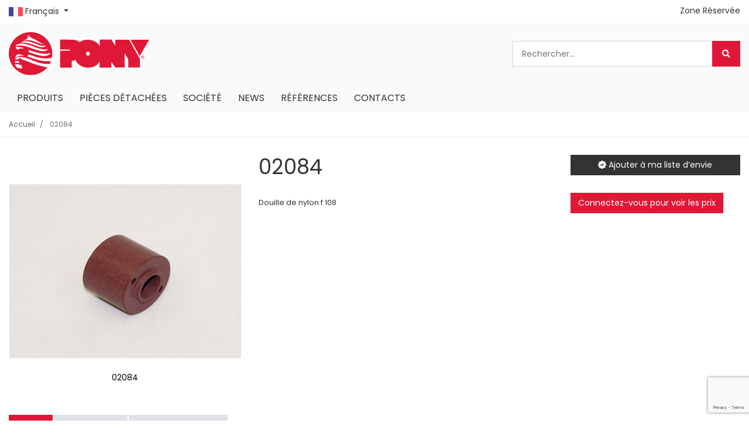

--- FILE ---
content_type: text/html; charset=UTF-8
request_url: https://ponyitaly.com/fr/pieces-detachees/douilles/02084
body_size: 137992
content:
<!doctype html>
<html lang="fr">
    <head prefix="og: http://ogp.me/ns# fb: http://ogp.me/ns/fb# product: http://ogp.me/ns/product#">
        <script>
    var BASE_URL = 'https://ponyitaly.com/fr/';
    var require = {
        "baseUrl": "https://ponyitaly.com/pub/static/version1753859949/frontend/Kom/pony/fr_FR"
    };
</script>
        <meta charset="utf-8"/>
<meta name="title" content="02084"/>
<meta name="description" content="Douille de nylon f 108"/>
<meta name="keywords" content="02084"/>
<meta name="robots" content="INDEX,FOLLOW"/>
<meta name="viewport" content="width=device-width, initial-scale=1"/>
<meta name="format-detection" content="telephone=no"/>
<title>02084</title>
<link  rel="stylesheet" type="text/css"  media="all" href="https://ponyitaly.com/pub/static/version1753859949/frontend/Kom/pony/fr_FR/mage/calendar.css" />
<link  rel="stylesheet" type="text/css"  media="all" href="https://ponyitaly.com/pub/static/version1753859949/frontend/Kom/pony/fr_FR/Kom_Bannerslider/css/bannerslider.css" />
<link  rel="stylesheet" type="text/css"  media="all" href="https://ponyitaly.com/pub/static/version1753859949/frontend/Kom/pony/fr_FR/Kom_CustomContactForm/css/form.css" />
<link  rel="stylesheet" type="text/css"  media="all" href="https://ponyitaly.com/pub/static/version1753859949/frontend/Kom/pony/fr_FR/Kom_DiscountLabel/css/discount.css" />
<link  rel="stylesheet" type="text/css"  media="all" href="https://ponyitaly.com/pub/static/version1753859949/frontend/Kom/pony/fr_FR/Kom_EmbedVideo/css/video.css" />
<link  rel="stylesheet" type="text/css"  media="all" href="https://ponyitaly.com/pub/static/version1753859949/frontend/Kom/pony/fr_FR/Kom_Googlemap/css/googlemap.css" />
<link  rel="stylesheet" type="text/css"  media="all" href="https://ponyitaly.com/pub/static/version1753859949/frontend/Kom/pony/fr_FR/Kom_JsComponents/owl/assets/owl.carousel.min.css" />
<link  rel="stylesheet" type="text/css"  media="all" href="https://ponyitaly.com/pub/static/version1753859949/frontend/Kom/pony/fr_FR/Kom_JsComponents/owl/assets/owl.theme.default.min.css" />
<link  rel="stylesheet" type="text/css"  media="all" href="https://ponyitaly.com/pub/static/version1753859949/frontend/Kom/pony/fr_FR/Kom_JsComponents/owl/assets/animate.css" />
<link  rel="stylesheet" type="text/css"  media="all" href="https://ponyitaly.com/pub/static/version1753859949/frontend/Kom/pony/fr_FR/Kom_JsComponents/mmenu/jquery.mmenu.all.css" />
<link  rel="stylesheet" type="text/css"  media="all" href="https://ponyitaly.com/pub/static/version1753859949/frontend/Kom/pony/fr_FR/Kom_JsComponents/magiczoomplus/magiczoomplus.css" />
<link  rel="stylesheet" type="text/css"  media="all" href="https://ponyitaly.com/pub/static/version1753859949/frontend/Kom/pony/fr_FR/Kom_JsComponents/magicscroll/magicscroll.css" />
<link  rel="stylesheet" type="text/css"  media="all" href="https://ponyitaly.com/pub/static/version1753859949/frontend/Kom/pony/fr_FR/Kom_Megamenu/css/webslidemenu.css" />
<link  rel="stylesheet" type="text/css"  media="all" href="https://ponyitaly.com/pub/static/version1753859949/frontend/Kom/pony/fr_FR/Kom_Messageslider/css/messageslider.css" />
<link  rel="stylesheet" type="text/css"  media="all" href="https://ponyitaly.com/pub/static/version1753859949/frontend/Kom/pony/fr_FR/Kom_Parallax/css/parallax.css" />
<link  rel="stylesheet" type="text/css"  media="all" href="https://ponyitaly.com/pub/static/version1753859949/frontend/Kom/pony/fr_FR/Kom_Productslider/css/productslider.css" />
<link  rel="stylesheet" type="text/css"  media="all" href="https://ponyitaly.com/pub/static/version1753859949/frontend/Kom/pony/fr_FR/Kom_Sidebar/css/sidebar-menu.css" />
<link  rel="stylesheet" type="text/css"  media="all" href="https://ponyitaly.com/pub/static/version1753859949/frontend/Kom/pony/fr_FR/Kom_UsaContactForm/css/form.css" />
<link  rel="stylesheet" type="text/css"  media="all" href="https://ponyitaly.com/pub/static/version1753859949/frontend/Kom/pony/fr_FR/css/bootstrap.theme.css" />
<link  rel="stylesheet" type="text/css"  media="all" href="https://ponyitaly.com/pub/static/version1753859949/frontend/Kom/pony/fr_FR/css/navigation.css" />
<link  rel="stylesheet" type="text/css"  media="all" href="https://ponyitaly.com/pub/static/version1753859949/frontend/Kom/pony/fr_FR/css/boot.css" />
<link  rel="stylesheet" type="text/css"  media="all" href="https://ponyitaly.com/pub/static/version1753859949/frontend/Kom/pony/fr_FR/css/boot-m.css" />
<link  rel="stylesheet" type="text/css"  media="all" href="https://ponyitaly.com/pub/static/version1753859949/frontend/Kom/pony/fr_FR/Magento_Ui/css/modal.css" />
<link  rel="stylesheet" type="text/css"  media="all" href="https://ponyitaly.com/pub/static/version1753859949/frontend/Kom/pony/fr_FR/Magento_Ui/css/tooltip.css" />
<link  rel="stylesheet" type="text/css"  media="all" href="https://ponyitaly.com/pub/static/version1753859949/frontend/Kom/pony/fr_FR/css/font-awesome.min.css" />
<link  rel="stylesheet" type="text/css"  media="all" href="https://ponyitaly.com/pub/static/version1753859949/frontend/Kom/pony/fr_FR/css/pony.css" />
<link  rel="stylesheet" type="text/css"  media="all" href="https://ponyitaly.com/pub/static/version1753859949/frontend/Kom/pony/fr_FR/css/pony-m.css" />
<link  rel="stylesheet" type="text/css"  media="all" href="https://ponyitaly.com/pub/static/version1753859949/frontend/Kom/pony/fr_FR/css/popup.css" />
<link  rel="stylesheet" type="text/css"  media="all" href="https://ponyitaly.com/pub/static/version1753859949/frontend/Kom/pony/fr_FR/Amasty_HidePrice/js/fancyambox/jquery.fancyambox.min.css" />
<link  rel="stylesheet" type="text/css"  media="all" href="https://ponyitaly.com/pub/static/version1753859949/frontend/Kom/pony/fr_FR/Amasty_HidePrice/css/amhideprice.css" />
<link  rel="stylesheet" type="text/css"  media="all" href="https://ponyitaly.com/pub/static/version1753859949/frontend/Kom/pony/fr_FR/Amasty_Base/vendor/slick/amslick.min.css" />
<link  rel="stylesheet" type="text/css"  media="all" href="https://ponyitaly.com/pub/static/version1753859949/frontend/Kom/pony/fr_FR/Amasty_ShopbyBase/css/swiper.min.css" />
<link  rel="stylesheet" type="text/css"  media="all" href="https://ponyitaly.com/pub/static/version1753859949/frontend/Kom/pony/fr_FR/Magezon_Core/css/styles.css" />
<link  rel="stylesheet" type="text/css"  media="all" href="https://ponyitaly.com/pub/static/version1753859949/frontend/Kom/pony/fr_FR/Magezon_Core/css/owlcarousel/owl.carousel.min.css" />
<link  rel="stylesheet" type="text/css"  media="all" href="https://ponyitaly.com/pub/static/version1753859949/frontend/Kom/pony/fr_FR/Magezon_Core/css/animate.css" />
<link  rel="stylesheet" type="text/css"  media="all" href="https://ponyitaly.com/pub/static/version1753859949/frontend/Kom/pony/fr_FR/Magezon_Core/css/fontawesome5.css" />
<link  rel="stylesheet" type="text/css"  media="all" href="https://ponyitaly.com/pub/static/version1753859949/frontend/Kom/pony/fr_FR/Magezon_Core/css/mgz_font.css" />
<link  rel="stylesheet" type="text/css"  media="all" href="https://ponyitaly.com/pub/static/version1753859949/frontend/Kom/pony/fr_FR/Magezon_Core/css/mgz_bootstrap.css" />
<link  rel="stylesheet" type="text/css"  media="all" href="https://ponyitaly.com/pub/static/version1753859949/frontend/Kom/pony/fr_FR/Magezon_Builder/css/openiconic.min.css" />
<link  rel="stylesheet" type="text/css"  media="all" href="https://ponyitaly.com/pub/static/version1753859949/frontend/Kom/pony/fr_FR/Magezon_Builder/css/styles.css" />
<link  rel="stylesheet" type="text/css"  media="all" href="https://ponyitaly.com/pub/static/version1753859949/frontend/Kom/pony/fr_FR/Magezon_Builder/css/common.css" />
<link  rel="stylesheet" type="text/css"  media="all" href="https://ponyitaly.com/pub/static/version1753859949/frontend/Kom/pony/fr_FR/Magezon_Core/css/magnific.css" />
<link  rel="stylesheet" type="text/css"  media="all" href="https://ponyitaly.com/pub/static/version1753859949/frontend/Kom/pony/fr_FR/Magezon_PageBuilder/css/styles.css" />
<link  rel="stylesheet" type="text/css"  media="all" href="https://ponyitaly.com/pub/static/version1753859949/frontend/Kom/pony/fr_FR/Magezon_PageBuilder/vendor/photoswipe/photoswipe.css" />
<link  rel="stylesheet" type="text/css"  media="all" href="https://ponyitaly.com/pub/static/version1753859949/frontend/Kom/pony/fr_FR/Magezon_PageBuilder/vendor/photoswipe/default-skin/default-skin.css" />
<link  rel="stylesheet" type="text/css"  media="all" href="https://ponyitaly.com/pub/static/version1753859949/frontend/Kom/pony/fr_FR/Magezon_PageBuilder/vendor/blueimp/css/blueimp-gallery.min.css" />
<link  rel="stylesheet" type="text/css"  media="all" href="https://ponyitaly.com/pub/static/version1753859949/frontend/Kom/pony/fr_FR/Magento_Checkout/css/minicart.css" />
<link  rel="stylesheet" type="text/css"  media="all" href="https://ponyitaly.com/pub/static/version1753859949/frontend/Kom/pony/fr_FR/mage/gallery/gallery.css" />
<link  rel="stylesheet" type="text/css"  media="all" href="https://ponyitaly.com/pub/static/version1753859949/frontend/Kom/pony/fr_FR/Amasty_HidePrice/css/amhideprice-styles.css" />
<link  rel="stylesheet" type="text/css"  media="all" href="https://ponyitaly.com/pub/static/version1753859949/frontend/Kom/pony/fr_FR/Kom_Tabs/css/tabs.css" />
<link  rel="stylesheet" type="text/css"  media="all" href="https://ponyitaly.com/pub/static/version1753859949/frontend/Kom/pony/fr_FR/Magento_Review/css/review.css" />
<link  rel="stylesheet" type="text/css"  media="all" href="https://ponyitaly.com/pub/static/version1753859949/frontend/Kom/pony/fr_FR/Magefan_Blog/css/blog-new.css" />
<link  rel="stylesheet" type="text/css"  media="all" href="https://ponyitaly.com/pub/static/version1753859949/frontend/Kom/pony/fr_FR/Magefan_Blog/css/blog-custom.css" />
<link  rel="stylesheet" type="text/css"  media="all" href="https://ponyitaly.com/pub/static/version1753859949/frontend/Kom/pony/fr_FR/Amasty_Mostviewed/css/source/mkcss/amrelated.css" />
<link  rel="stylesheet" type="text/css"  media="all" href="https://pro.fontawesome.com/releases/v5.8.1/css/all.css" />
<link  rel="stylesheet" type="text/css"  media="all" href="https://fonts.googleapis.com/css?family=Oswald:300,400,500,600,700" />
<link  rel="stylesheet" type="text/css"  media="all" href="https://fonts.googleapis.com/css?family=Poppins:300,400,600,700" />
<link  rel="stylesheet" type="text/css"  media="all" href="https://fonts.googleapis.com/css?family=Open+Sans:300,400,600,700" />
<script  type="text/javascript"  src="https://ponyitaly.com/pub/static/version1753859949/frontend/Kom/pony/fr_FR/requirejs/require.js"></script>
<script  type="text/javascript"  src="https://ponyitaly.com/pub/static/version1753859949/frontend/Kom/pony/fr_FR/mage/requirejs/mixins.js"></script>
<script  type="text/javascript"  src="https://ponyitaly.com/pub/static/version1753859949/frontend/Kom/pony/fr_FR/requirejs-config.js"></script>
<script  type="text/javascript"  src="https://ponyitaly.com/pub/static/version1753859949/frontend/Kom/pony/fr_FR/mage/polyfill.js"></script>
<script  type="text/javascript"  src="https://ponyitaly.com/pub/static/version1753859949/frontend/Kom/pony/fr_FR/Kom_Megamenu/js/webslidemenu.js"></script>
<script  type="text/javascript"  src="https://ponyitaly.com/pub/static/version1753859949/frontend/Kom/pony/fr_FR/Magento_Theme/js/kom.js"></script>
<link  rel="canonical" href="https://ponyitaly.com/fr/02084" />
<link  rel="icon" type="image/x-icon" href="https://ponyitaly.com/pub/media/favicon/websites/1/logo-pony-message_1.ico" />
<link  rel="shortcut icon" type="image/x-icon" href="https://ponyitaly.com/pub/media/favicon/websites/1/logo-pony-message_1.ico" />
<!-- Global site tag (gtag.js) - Google Ads: 1037962677 -->
<script async src="https://www.googletagmanager.com/gtag/js?id=AW-1037962677"></script>
<script>
  window.dataLayer = window.dataLayer || [];
  function gtag(){dataLayer.push(arguments);}
  gtag('js', new Date());

  gtag('config', 'AW-1037962677');
</script>
<meta name="google-site-verification" content="ZVi9xvPvZ8DH8RlYKjHGYrNZo5yebpb3UgRh3Wg5dqw" />

<!-- Hotjar Tracking Code for https://ponyitaly.com/it/ -->
<script type="text/plain">
(function(h,o,t,j,a,r){
h.hj=h.hj||function(){(h.hj.q=h.hj.q||[]).push(arguments)};
h._hjSettings={hjid:1996398,hjsv:6};
a=o.getElementsByTagName('head')[0];
r=o.createElement('script');r.async=1;
r.src=t+h._hjSettings.hjid+j+h._hjSettings.hjsv;
a.appendChild(r);
})(window,document,'https://static.hotjar.com/c/hotjar-','.js?sv=');
</script>

<!-- Google Tag Manager -->
<script>(function(w,d,s,l,i){w[l]=w[l]||[];w[l].push({'gtm.start':
new Date().getTime(),event:'gtm.js'});var f=d.getElementsByTagName(s)[0],
j=d.createElement(s),dl=l!='dataLayer'?'&l='+l:'';j.async=true;j.src=
'https://www.googletagmanager.com/gtm.js?id='+i+dl;f.parentNode.insertBefore(j,f);
})(window,document,'script','dataLayer','GTM-TVHFWFT');</script>
<!-- End Google Tag Manager -->

<!--  Consent solution -->

<script type="text/javascript">var _iub = _iub || {}; _iub.cons_instructions = _iub.cons_instructions || []; _iub.cons_instructions.push(["init", {api_key: "gVzZmFiyzi1QbkJKUAEkW1c7X6ABXuBH"}]);</script><script type="text/javascript" src="https://cdn.iubenda.com/cons/iubenda_cons.js" async></script>

<style>
.product-info-stock-sku {display:none;}
</style>        <!-- BEGIN GOOGLE ANALYTICS CODE -->
<script type="text/x-magento-init">
{
    "*": {
        "Magento_GoogleAnalytics/js/google-analytics": {
            "isCookieRestrictionModeEnabled": 0,
            "currentWebsite": 1,
            "cookieName": "user_allowed_save_cookie",
            "ordersTrackingData": [],
            "pageTrackingData": {"optPageUrl":"","isAnonymizedIpActive":false,"accountId":"UA-61839130-1"}        }
    }
}
</script>
<!-- END GOOGLE ANALYTICS CODE -->
<script type="text/javascript">
    var _iub = _iub || [];
    var bannerHTML; 
    _iub.csConfiguration = {"invalidateConsentWithoutLog":true,"reloadOnConsent":true,"consentOnContinuedBrowsing":false,"perPurposeConsent":true,"whitelabel":false,"lang":"fr","siteId":2444447,"floatingPreferencesButtonDisplay":false,"cookiePolicyId":69079891, "banner":{ "slideDown":false,"acceptButtonDisplay":true,"customizeButtonDisplay":true,"acceptButtonColor":"#e01837","acceptButtonCaptionColor":"white","customizeButtonColor":"#ffffff","customizeButtonCaptionColor":"#777272","rejectButtonColor":"#0073CE","rejectButtonCaptionColor":"white","position":"float-center","backgroundOverlay":true,"textColor":"#fbfbfb","backgroundColor":"#8d8888","closeButtonRejects":true,"listPurposes":true,"explicitWithdrawal":true },
    "callback": {
            "onReady": function() {
                var banner = document.getElementById('iubenda-cs-banner');
                if (banner) {
                    bannerHTML = banner.innerHTML;
                }
            },
            "onPreferenceFirstExpressed": function(event) {
                _iub.cons_instructions.push(["submit",
                    {
                        consent: {
                            subject: {},
                            preferences: event,
                            legal_notices: [{
                                identifier: "cookie_policy"
                            }],
                            proofs: [{
                                content: JSON.stringify(event),
                                form: bannerHTML
                            }]
                        }
                    }
                ]);
            }
        }

};
    </script>
    <script type="text/javascript" src="//cdn.iubenda.com/cs/stable/iubenda_cs.js" charset="UTF-8" async></script>    <script type="text/javascript">
        var iCallback = function () {};

        if ( 'callback' in _iub.csConfiguration ) {
            if ( 'onConsentGiven' in _iub.csConfiguration.callback )
                iCallback = _iub.csConfiguration.callback.onConsentGiven;

            _iub.csConfiguration.callback.onConsentGiven = function () {
                iCallback();

                jQuery( 'noscript._no_script_iub' ).each( function ( a, b ) {
                    var el = jQuery( b );
                    el.after( el.html() );
                } );
            };
        }
        ;
    </script>
    <style>
	.magezon-builder .mgz-container {width: 1280px;}
	</style>

<meta property="og:type" content="product" />
<meta property="og:title"
      content="02084" />
<meta property="og:image"
      content="https://ponyitaly.com/pub/media/catalog/product/cache/4230c9f6231778da5dcd5b6903954c04/0/2/02084_1.jpg" />
<meta property="og:description"
      content="Douille de nylon f 108" />
<meta property="og:url" content="https://ponyitaly.com/fr/02084" />
    <meta property="product:price:amount" content="0"/>
    <meta property="product:price:currency"
      content="EUR"/>
            <link rel="alternate" hreflang="fr" href="https://ponyitaly.com/fr/02084"/>
            <link rel="alternate" hreflang="en-us" href="https://ponyitaly.com/02084"/>
            <link rel="alternate" hreflang="it" href="https://ponyitaly.com/it/02084"/>
            <link rel="alternate" hreflang="de" href="https://ponyitaly.com/de/02084"/>
            <link rel="alternate" hreflang="ru" href="https://ponyitaly.com/ru/02084"/>
            <link rel="alternate" hreflang="es" href="https://ponyitaly.com/es/02084"/>
                                    <link rel="alternate" hreflang="x-default" href="https://ponyitaly.com/02084"/>
        


    </head>
    <body data-container="body"
          data-mage-init='{"loaderAjax": {}, "loader": { "icon": "https://ponyitaly.com/pub/static/version1753859949/frontend/Kom/pony/fr_FR/images/loader-2.gif"}}'
        itemtype="http://schema.org/Product" itemscope="itemscope" class="catalog-product-view product-02084 categorypath-pieces-detachees-douilles category-douilles page-layout-1column">
            <!-- Google Tag Manager (noscript) -->
    <noscript><iframe src="https://www.googletagmanager.com/ns.html?id=GTM-TVHFWFT"
    height="0" width="0" style="display:none;visibility:hidden"></iframe></noscript>
    <!-- End Google Tag Manager (noscript) -->


<script type="text/x-magento-init">
    {
        "*": {
            "mage/cookies": {
                "expires": null,
                "path": "\u002F",
                "domain": ".ponyitaly.com",
                "secure": false,
                "lifetime": "3600"
            }
        }
    }
</script>
	<noscript>
		<div class="message global noscript">
			<div class="content">
				<p>
					<strong>Javascript est désactivé dans votre navigateur.</strong>
					<span>Pour une meilleure expérience sur notre site, assurez-vous d’activer JavaScript dans votre navigateur.</span>
				</p>
			</div>
		</div>
	</noscript>


<script>
    window.cookiesConfig = window.cookiesConfig || {};
    window.cookiesConfig.secure = true;
</script>
<script>
    require.config({
        map: {
            '*': {
                wysiwygAdapter: 'mage/adminhtml/wysiwyg/tiny_mce/tinymce4Adapter'
            }
        }
    });
</script>


<div class="page-wrapper"><header class="page-header">

				<!-- Mobile -->
		<div class="header p-3 mobile-detect-mobile">
            <div>
                <a href="#topMenu" class="showmenu"><i class="far fa-bars"></i></a>
            </div>
            <div><a class="logo" href="https://ponyitaly.com/fr/" title="">
	<img src="https://ponyitaly.com/pub/static/version1753859949/frontend/Kom/pony/fr_FR/images/logo-pony.svg"
		 alt=""
		 		 	/>
</a>
</div>
            <div class="lang-selector">
                <p><i class="fal fa-globe"></i> fr <i class="arrow"></i></p>
                <ul class="lang-selector--langs">
                    <li><a href="https://ponyitaly.com/">English</a></li>
                    <li><a href="https://ponyitaly.com/it/">Italiano</a></li>
                    <li><a href="https://ponyitaly.com/fr/">Français</a></li>
                    <li><a href="https://ponyitaly.com/de/">Deutsch</a></li>
                    <li><a href="https://ponyitaly.com/ru/">Pусский</a></li>
                    <li><a href="https://ponyitaly.com/es/">Español</a></li>
                </ul>
            </div>
            <div>
                                <a href="" class="collapsed showsearch" data-toggle="collapse"><i class="far fa-search"></i></a>
                
<div data-block="minicart" class="minicart-wrapper">
        <!-- Mobile - Sidebar -->
    <button type="button" id="minicart-close" class="action close mobile-detect-mobile" style="display:none"></button>
            <div class="block block-komCart empty">
            <div id="minicart-content-wrapper" data-bind="scope: 'minicart_content'">
                <!-- ko template: getTemplate() --><!-- /ko -->
            </div>
                    </div>
            <!-- Desktop - Dropdown -->
            <div class="block block-minicart empty mobile-detect-desktop"
             data-role="dropdownDialog"
             data-mage-init='{"dropdownDialog":{
					"appendTo":"[data-block=minicart]",
					"triggerTarget":".showcart",
					"timeout": "2000",
					"closeOnMouseLeave": false,
					"closeOnEscape": true,
					"triggerClass":"active",
					"parentClass":"active",
					"buttons":[]}}'>
            <div id="minicart-content-wrapper" data-bind="scope: 'minicart_content'">
                <!-- ko template: getTemplate() --><!-- /ko -->
            </div>
                    </div>
        
    <script>
        window.checkout = {"shoppingCartUrl":"https:\/\/ponyitaly.com\/fr\/checkout\/cart\/","checkoutUrl":"https:\/\/ponyitaly.com\/fr\/checkout\/","updateItemQtyUrl":"https:\/\/ponyitaly.com\/fr\/checkout\/sidebar\/updateItemQty\/","removeItemUrl":"https:\/\/ponyitaly.com\/fr\/checkout\/sidebar\/removeItem\/","imageTemplate":"Magento_Catalog\/product\/image_with_borders","baseUrl":"https:\/\/ponyitaly.com\/fr\/","minicartMaxItemsVisible":5,"websiteId":"1","maxItemsToDisplay":10,"storeId":"3","storeGroupId":"1","customerLoginUrl":"https:\/\/ponyitaly.com\/fr\/customer\/account\/login\/referer\/aHR0cHM6Ly9wb255aXRhbHkuY29tL2ZyL3BpZWNlcy1kZXRhY2hlZXMvZG91aWxsZXMvMDIwODQ%2C\/","isRedirectRequired":false,"autocomplete":"off","captcha":{"user_login":{"isCaseSensitive":false,"imageHeight":50,"imageSrc":"","refreshUrl":"https:\/\/ponyitaly.com\/fr\/captcha\/refresh\/","isRequired":false,"timestamp":1768655788}}};
    </script>
    <script type="text/x-magento-init">
	{
		"[data-block='minicart']": {
			"Magento_Ui/js/core/app": {"components":{"minicart_content":{"children":{"subtotal.container":{"children":{"subtotal":{"children":{"subtotal.totals":{"config":{"display_cart_subtotal_incl_tax":0,"display_cart_subtotal_excl_tax":1,"template":"Magento_Tax\/checkout\/minicart\/subtotal\/totals"},"children":{"subtotal.totals.msrp":{"component":"Magento_Msrp\/js\/view\/checkout\/minicart\/subtotal\/totals","config":{"displayArea":"minicart-subtotal-hidden","template":"Magento_Msrp\/checkout\/minicart\/subtotal\/totals"}}},"component":"Magento_Tax\/js\/view\/checkout\/minicart\/subtotal\/totals"}},"component":"uiComponent","config":{"template":"Magento_Checkout\/minicart\/subtotal"}}},"component":"uiComponent","config":{"displayArea":"subtotalContainer"}},"item.renderer":{"component":"uiComponent","config":{"displayArea":"defaultRenderer","template":"Magento_Checkout\/minicart\/item\/default"},"children":{"item.image":{"component":"Magento_Catalog\/js\/view\/image","config":{"template":"Magento_Catalog\/product\/image","displayArea":"itemImage"}},"checkout.cart.item.price.sidebar":{"component":"uiComponent","config":{"template":"Magento_Checkout\/minicart\/item\/price","displayArea":"priceSidebar"}}}},"extra_info":{"component":"uiComponent","config":{"displayArea":"extraInfo"}},"promotion":{"component":"uiComponent","config":{"displayArea":"promotion"}}},"config":{"itemRenderer":{"default":"defaultRenderer","simple":"defaultRenderer","virtual":"defaultRenderer"},"template":"Magento_Checkout\/minicart\/content"},"component":"Magento_Checkout\/js\/view\/minicart"}},"types":[]}		},
		"*": {
			"Magento_Ui/js/block-loader": "https://ponyitaly.com/pub/static/version1753859949/frontend/Kom/pony/fr_FR/images/loader-1.gif"
		}
	}
	</script>
</div>
            </div>
		</div>
		<div class="pl-3 pr-3 mobile-detect-mobile">
			<div class="collapse" id="collapseSearch"><div class="block block-search">
    <form class="form minisearch" id="search_mini_form" action="https://ponyitaly.com/fr/catalogsearch/result/" method="get">
        <div class="input-group input-group-lg">
            <input id="search"
                                   type="text"
                   name="q"
                   value=""
                   placeholder="Rechercher..."
                   class="form-control"
                   maxlength="128"
                   role="combobox"
                   aria-haspopup="false"
                   aria-autocomplete="both"
                   autocomplete="off"/>
            <div class="input-group-append">
                <button type="submit" title="Rechercher" class="action search btn btn-primary">
                    <i class="fas fa-search"></i>
                </button>
            </div>
        </div>
        <div id="search_autocomplete" class="search-autocomplete"></div>
        
    </form>
</div>

<script>
    require(['jquery'], function ($) {
        $('.block-search label').click(function() {
            $(this).next('.control').toggle();
        });
    });
</script>

</div>
		</div>

		<script>

            if(window.innerWidth < 768){
		require(['jquery','jquery.bootstrap'], function($) {
			$(document).ready(function() {
				$('a.showsearch').on('click', function() {
					$('#collapseSearch').collapse('toggle');
				});
			});
		});

            }
		</script>

		<nav class="mobile-detect-mobile" id="komCart"></nav>
		<script>

            if(window.innerWidth < 768) {
                require(['jquery', 'jquery.mmenu'], function ($) {
                    $(document).ready(function () {
                        $('.minicart-wrapper').appendTo('#komCart');
                        $("#komCart").mmenu({
                            // Options
                            extensions: [
                                "position-back",
                                "position-right",
                                "shadow-page"
                            ],
                            // Addons
                            navbar: {
                                add: false
                            }
                        });
                        var API = $("#komCart").data("mmenu");

                        $(".showcart").click(function () {
                            $("#minicart-close").show();
                            API.open();
                        });
                        $("#minicart-close").click(function () {
                            API.close();
                        });
                    });
                });

            }
		</script>
				<!-- Desktop -->
		<div class="container header-top mobile-detect-desktop">
			<div class="row">
				<div class="col-lg-6 col-md-3 col-12">
					<div class="dropdown language">
	<a class="dropdown-toggle" href="#" role="button" id="dropdownLanguage" data-toggle="dropdown" aria-haspopup="true" aria-expanded="false">
		<img src="/pub/media/wysiwyg/flag-fr.png" alt="Français"/>
		Français	</a>
	<div class="dropdown-menu" aria-labelledby="dropdownLanguage">
								<a class="view-en dropdown-item" href="#" data-post='{"action":"https:\/\/ponyitaly.com\/fr\/stores\/store\/redirect\/","data":{"___store":"en","___from_store":"fr","uenc":"aHR0cHM6Ly9wb255aXRhbHkuY29tL3BpZWNlcy1kZXRhY2hlZXMvZG91aWxsZXMvMDIwODQ,"}}'>
				<img src="/pub/media/wysiwyg/flag-en.png" alt="English"/>
				English			</a>
											<a class="view-it dropdown-item" href="#" data-post='{"action":"https:\/\/ponyitaly.com\/fr\/stores\/store\/redirect\/","data":{"___store":"it","___from_store":"fr","uenc":"aHR0cHM6Ly9wb255aXRhbHkuY29tL2l0L3BpZWNlcy1kZXRhY2hlZXMvZG91aWxsZXMvMDIwODQ,"}}'>
				<img src="/pub/media/wysiwyg/flag-it.png" alt="Italiano"/>
				Italiano			</a>
																<a class="view-de dropdown-item" href="#" data-post='{"action":"https:\/\/ponyitaly.com\/fr\/stores\/store\/redirect\/","data":{"___store":"de","___from_store":"fr","uenc":"aHR0cHM6Ly9wb255aXRhbHkuY29tL2RlL3BpZWNlcy1kZXRhY2hlZXMvZG91aWxsZXMvMDIwODQ,"}}'>
				<img src="/pub/media/wysiwyg/flag-de.png" alt="Deutsch"/>
				Deutsch			</a>
											<a class="view-ru dropdown-item" href="#" data-post='{"action":"https:\/\/ponyitaly.com\/fr\/stores\/store\/redirect\/","data":{"___store":"ru","___from_store":"fr","uenc":"aHR0cHM6Ly9wb255aXRhbHkuY29tL3J1L3BpZWNlcy1kZXRhY2hlZXMvZG91aWxsZXMvMDIwODQ,"}}'>
				<img src="/pub/media/wysiwyg/flag-ru.png" alt="русский"/>
				русский			</a>
											<a class="view-es dropdown-item" href="#" data-post='{"action":"https:\/\/ponyitaly.com\/fr\/stores\/store\/redirect\/","data":{"___store":"es","___from_store":"fr","uenc":"aHR0cHM6Ly9wb255aXRhbHkuY29tL2VzL3BpZWNlcy1kZXRhY2hlZXMvZG91aWxsZXMvMDIwODQ,"}}'>
				<img src="/pub/media/wysiwyg/flag-es.png" alt="Español"/>
				Español			</a>
						</div>
</div>

<script>
require(['jquery','jquery.bootstrap'], function($) {
	$('.language > .dropdown-toggle').dropdown()
});
</script>
														</div>
				<div class="col-lg-6 col-md-9 col-12">
                    <div class="link-top-bar">
                    					<ul class="header-links"><li><a href="https://ponyitaly.com/fr/customer/account/" >Zone Réservée</a></li>
</ul>                    </div>
				</div>
			</div>
		</div>
		<div class="header mobile-detect-desktop">
			<div class="container">
				<div class="row">
					<div class="col-lg-6 col-md-4 col-12">
						<a class="logo" href="https://ponyitaly.com/fr/" title="">
	<img src="https://ponyitaly.com/pub/static/version1753859949/frontend/Kom/pony/fr_FR/images/logo-pony.svg"
		 alt=""
		 		 	/>
</a>
					</div>
					<div class="col-lg-6 col-md-8 col-12 header-right">
						<div class="block block-search">
    <form class="form minisearch" id="search_mini_form" action="https://ponyitaly.com/fr/catalogsearch/result/" method="get">
        <div class="input-group input-group-lg">
            <input id="search"
                                   type="text"
                   name="q"
                   value=""
                   placeholder="Rechercher..."
                   class="form-control"
                   maxlength="128"
                   role="combobox"
                   aria-haspopup="false"
                   aria-autocomplete="both"
                   autocomplete="off"/>
            <div class="input-group-append">
                <button type="submit" title="Rechercher" class="action search btn btn-primary">
                    <i class="fas fa-search"></i>
                </button>
            </div>
        </div>
        <div id="search_autocomplete" class="search-autocomplete"></div>
        
    </form>
</div>

<script>
    require(['jquery'], function ($) {
        $('.block-search label').click(function() {
            $(this).next('.control').toggle();
        });
    });
</script>

										</div>
				</div>
			</div>
		</div>
			</header>
<nav id="topMenu">
	<div id="panel-menu">
		
	<ul class="mobile-detect-mobile">
		<li  class="level0 nav-1 category-item first level-top parent"><a href="https://ponyitaly.com/fr/produits"  class="level-top" ><span>PRODUITS</span></a><ul class="list-unstyled level0 submenu"><li  class="level1 nav-1-1 category-item first parent"><a href="https://ponyitaly.com/fr/produits/tables-a-repasser" ><span>TABLES À REPASSER</span></a><ul class="list-unstyled level1 submenu"><li  class="level2 nav-1-1-1 category-item first"><a href="https://ponyitaly.com/fr/produits/tables-a-repasser/tables-aspirantes" ><span>Tables aspirantes</span></a></li><li  class="level2 nav-1-1-2 category-item"><a href="https://ponyitaly.com/fr/produits/tables-a-repasser/tables-rectangulaires" ><span>Tables rectangulaires</span></a></li><li  class="level2 nav-1-1-3 category-item"><a href="https://ponyitaly.com/fr/produits/tables-a-repasser/tables-aspirantes-et-soufflantes" ><span>Tables aspirantes et soufflantes</span></a></li><li  class="level2 nav-1-1-4 category-item"><a href="https://ponyitaly.com/fr/produits/tables-a-repasser/tables-aspirantes-soufflantes-et-vaporisantes" ><span>Tables aspirantes soufflantes et vaporisantes</span></a></li><li  class="level2 nav-1-1-5 category-item last"><a href="https://ponyitaly.com/fr/produits/tables-a-repasser/tables-aspirantes-et-vaporisantes" ><span>Tables aspirantes et vaporisantes</span></a></li></ul></li><li  class="level1 nav-1-2 category-item parent"><a href="https://ponyitaly.com/fr/produits/mannequins-chemises-et-vestes-mannequins-pantalons-cabines" ><span>MANNEQUINS CHEMISES ET VESTES - MANNEQUINS PANTALONS - CABINES</span></a><ul class="list-unstyled level1 submenu"><li  class="level2 nav-1-2-1 category-item first"><a href="https://ponyitaly.com/fr/produits/mannequins-chemises-et-vestes-mannequins-pantalons-cabines/mannequins-chemise" ><span>Mannequins chemise</span></a></li><li  class="level2 nav-1-2-2 category-item"><a href="https://ponyitaly.com/fr/produits/mannequins-chemises-et-vestes-mannequins-pantalons-cabines/mannequins-universels-avec-tension" ><span>Mannequins universels avec tension</span></a></li><li  class="level2 nav-1-2-3 category-item"><a href="https://ponyitaly.com/fr/produits/mannequins-chemises-et-vestes-mannequins-pantalons-cabines/mannequins-universels" ><span>Mannequins  universels</span></a></li><li  class="level2 nav-1-2-4 category-item"><a href="https://ponyitaly.com/fr/produits/mannequins-chemises-et-vestes-mannequins-pantalons-cabines/toppers" ><span>Toppers</span></a></li><li  class="level2 nav-1-2-5 category-item last"><a href="https://ponyitaly.com/fr/produits/mannequins-chemises-et-vestes-mannequins-pantalons-cabines/cabines-de-repassage" ><span>Cabines de repassage</span></a></li></ul></li><li  class="level1 nav-1-3 category-item parent"><a href="https://ponyitaly.com/fr/produits/fers-et-accessoires" ><span>FERS ET ACCESSOIRES</span></a><ul class="list-unstyled level1 submenu"><li  class="level2 nav-1-3-1 category-item first"><a href="https://ponyitaly.com/fr/produits/fers-et-accessoires/fers" ><span>Fers</span></a></li><li  class="level2 nav-1-3-2 category-item last"><a href="https://ponyitaly.com/fr/produits/fers-et-accessoires/accessoires" ><span>Accessoires</span></a></li></ul></li><li  class="level1 nav-1-4 category-item parent"><a href="https://ponyitaly.com/fr/produits/detachage" ><span>DÉTACHAGE</span></a><ul class="list-unstyled level1 submenu"><li  class="level2 nav-1-4-1 category-item first"><a href="https://ponyitaly.com/fr/produits/detachage/tables-de-detachage" ><span>Tables de détachage</span></a></li><li  class="level2 nav-1-4-2 category-item last"><a href="https://ponyitaly.com/fr/produits/detachage/cabines-de-detachage" ><span>Cabines de détachage</span></a></li></ul></li><li  class="level1 nav-1-5 category-item parent"><a href="https://ponyitaly.com/fr/produits/presses" ><span>PRESSES</span></a><ul class="list-unstyled level1 submenu"><li  class="level2 nav-1-5-1 category-item first"><a href="https://ponyitaly.com/fr/produits/presses/presses-pour-blanchisserie" ><span>Presses pour blanchisserie</span></a></li><li  class="level2 nav-1-5-2 category-item"><a href="https://ponyitaly.com/fr/produits/presses/presses-pour-pressing-et-confection" ><span>Presses pour pressing et confection</span></a></li><li  class="level2 nav-1-5-3 category-item"><a href="https://ponyitaly.com/fr/produits/presses/presses-pour-chemise" ><span>Presses pour chemise</span></a></li><li  class="level2 nav-1-5-4 category-item last"><a href="https://ponyitaly.com/fr/produits/presses/presses-pour-pantalons" ><span> Presses pour pantalons</span></a></li></ul></li><li  class="level1 nav-1-6 category-item parent"><a href="https://ponyitaly.com/fr/produits/generateurs-de-vapeur" ><span>GÉNÉRATEURS DE VAPEUR</span></a><ul class="list-unstyled level1 submenu"><li  class="level2 nav-1-6-1 category-item first"><a href="https://ponyitaly.com/fr/produits/generateurs-de-vapeur/generateurs-pour-fers" ><span>Générateurs pour fers</span></a></li><li  class="level2 nav-1-6-2 category-item last"><a href="https://ponyitaly.com/fr/produits/generateurs-de-vapeur/chaudieres-electriques" ><span>Chaudières éléctriques</span></a></li></ul></li><li  class="level1 nav-1-7 category-item"><a href="https://ponyitaly.com/fr/produits/assainissement" ><span>ASSAINISSEMENT</span></a></li><li  class="level1 nav-1-8 category-item last"><a href="https://ponyitaly.com/fr/produits/puff-irons" ><span>PUFF IRONS</span></a></li></ul></li><li  class="level0 nav-2 category-item has-active last level-top parent"><a href="https://ponyitaly.com/fr/pieces-detachees"  class="level-top" ><span>Pièces détachées</span></a><ul class="list-unstyled level0 submenu"><li  class="level1 nav-2-1 category-item first parent"><a href="https://ponyitaly.com/fr/pieces-detachees/bras-et-formes" ><span>Bras et Formes</span></a><ul class="list-unstyled level1 submenu"><li  class="level2 nav-2-1-1 category-item first"><a href="https://ponyitaly.com/fr/pieces-detachees/bras-et-formes/composants" ><span>Composants</span></a></li><li  class="level2 nav-2-1-2 category-item last"><a href="https://ponyitaly.com/fr/pieces-detachees/bras-et-formes/formes" ><span>Formes</span></a></li></ul></li><li  class="level1 nav-2-2 category-item parent"><a href="https://ponyitaly.com/fr/pieces-detachees/chaudieres" ><span>Chaudières</span></a><ul class="list-unstyled level1 submenu"><li  class="level2 nav-2-2-1 category-item first"><a href="https://ponyitaly.com/fr/pieces-detachees/chaudieres/chaudieres-completes" ><span>Chaudières complètes</span></a></li><li  class="level2 nav-2-2-2 category-item last"><a href="https://ponyitaly.com/fr/pieces-detachees/chaudieres/composants-pour-chaudiere" ><span>Composants pour chaudière</span></a></li></ul></li><li  class="level1 nav-2-3 category-item active"><a href="https://ponyitaly.com/fr/pieces-detachees/douilles" ><span>Douilles</span></a></li><li  class="level1 nav-2-4 category-item"><a href="https://ponyitaly.com/fr/pieces-detachees/cables" ><span>Câbles</span></a></li><li  class="level1 nav-2-5 category-item parent"><a href="https://ponyitaly.com/fr/pieces-detachees/clothings" ><span>Clothings</span></a><ul class="list-unstyled level1 submenu"><li  class="level2 nav-2-5-1 category-item first parent"><a href="https://ponyitaly.com/fr/pieces-detachees/clothings/toiles-et-pronation" ><span>Toiles et Pronation</span></a><ul class="list-unstyled level2 submenu"><li  class="level3 nav-2-5-1-1 category-item first"><a href="https://ponyitaly.com/fr/pieces-detachees/clothings/toiles-et-pronation/tables-a-repasser" ><span>Tables à repasser</span></a></li><li  class="level3 nav-2-5-1-2 category-item"><a href="https://ponyitaly.com/fr/pieces-detachees/clothings/toiles-et-pronation/tables-de-detachage" ><span>Tables de détachage</span></a></li><li  class="level3 nav-2-5-1-3 category-item"><a href="https://ponyitaly.com/fr/pieces-detachees/clothings/toiles-et-pronation/presses" ><span>Presses</span></a></li><li  class="level3 nav-2-5-1-4 category-item"><a href="https://ponyitaly.com/fr/pieces-detachees/clothings/toiles-et-pronation/jeannettes" ><span>Jeannettes</span></a></li><li  class="level3 nav-2-5-1-5 category-item"><a href="https://ponyitaly.com/fr/pieces-detachees/clothings/toiles-et-pronation/mannequin-a-chemises" ><span>Mannequin à chemises</span></a></li><li  class="level3 nav-2-5-1-6 category-item last"><a href="https://ponyitaly.com/fr/pieces-detachees/clothings/toiles-et-pronation/mannequin-pantalons" ><span>Mannequin Pantalons</span></a></li></ul></li><li  class="level2 nav-2-5-2 category-item"><a href="https://ponyitaly.com/fr/pieces-detachees/clothings/ressorts-pour-toiles" ><span>Ressorts pour toiles</span></a></li><li  class="level2 nav-2-5-3 category-item"><a href="https://ponyitaly.com/fr/pieces-detachees/clothings/couvertures-isolantes" ><span>Couvertures isolantes</span></a></li><li  class="level2 nav-2-5-4 category-item parent"><a href="https://ponyitaly.com/fr/pieces-detachees/clothings/molletons" ><span>Molletons</span></a><ul class="list-unstyled level2 submenu"><li  class="level3 nav-2-5-4-1 category-item first"><a href="https://ponyitaly.com/fr/pieces-detachees/clothings/molletons/tables-a-repasser" ><span>Tables à repasser</span></a></li><li  class="level3 nav-2-5-4-2 category-item"><a href="https://ponyitaly.com/fr/pieces-detachees/clothings/molletons/presses" ><span>Presses</span></a></li><li  class="level3 nav-2-5-4-3 category-item last"><a href="https://ponyitaly.com/fr/pieces-detachees/clothings/molletons/mannequin-a-chemises" ><span>Mannequin à chemises</span></a></li></ul></li><li  class="level2 nav-2-5-5 category-item"><a href="https://ponyitaly.com/fr/pieces-detachees/clothings/taloches" ><span>Taloches</span></a></li><li  class="level2 nav-2-5-6 category-item"><a href="https://ponyitaly.com/fr/pieces-detachees/clothings/sacs-pour-mannequin-pantalons" ><span>Sacs pour Mannequin Pantalons</span></a></li><li  class="level2 nav-2-5-7 category-item last"><a href="https://ponyitaly.com/fr/pieces-detachees/clothings/sacs-pour-mannequins" ><span>Sacs pour Mannequins</span></a></li></ul></li><li  class="level1 nav-2-6 category-item parent"><a href="https://ponyitaly.com/fr/pieces-detachees/compresseurs" ><span>Compresseurs</span></a><ul class="list-unstyled level1 submenu"><li  class="level2 nav-2-6-1 category-item first"><a href="https://ponyitaly.com/fr/pieces-detachees/compresseurs/composants" ><span>Composants</span></a></li><li  class="level2 nav-2-6-2 category-item last"><a href="https://ponyitaly.com/fr/pieces-detachees/compresseurs/compresseurs" ><span>Compresseurs</span></a></li></ul></li><li  class="level1 nav-2-7 category-item parent"><a href="https://ponyitaly.com/fr/pieces-detachees/outillages-electromecaniques-et-electroniques" ><span>Outillages électromecaniques et électroniques</span></a><ul class="list-unstyled level1 submenu"><li  class="level2 nav-2-7-1 category-item first"><a href="https://ponyitaly.com/fr/pieces-detachees/outillages-electromecaniques-et-electroniques/composants" ><span>Composants</span></a></li><li  class="level2 nav-2-7-2 category-item"><a href="https://ponyitaly.com/fr/pieces-detachees/outillages-electromecaniques-et-electroniques/telerupteurs" ><span>Telerupteurs</span></a></li><li  class="level2 nav-2-7-3 category-item"><a href="https://ponyitaly.com/fr/pieces-detachees/outillages-electromecaniques-et-electroniques/programmeurs" ><span>Programmeurs</span></a></li><li  class="level2 nav-2-7-4 category-item"><a href="https://ponyitaly.com/fr/pieces-detachees/outillages-electromecaniques-et-electroniques/pedales-electriques" ><span>Pédales électriques</span></a></li><li  class="level2 nav-2-7-5 category-item"><a href="https://ponyitaly.com/fr/pieces-detachees/outillages-electromecaniques-et-electroniques/electroaimants" ><span>Électroaimants</span></a></li><li  class="level2 nav-2-7-6 category-item"><a href="https://ponyitaly.com/fr/pieces-detachees/outillages-electromecaniques-et-electroniques/microprocesseurs" ><span>Microprocesseurs</span></a></li><li  class="level2 nav-2-7-7 category-item"><a href="https://ponyitaly.com/fr/pieces-detachees/outillages-electromecaniques-et-electroniques/pressostats" ><span>Pressostats</span></a></li><li  class="level2 nav-2-7-8 category-item"><a href="https://ponyitaly.com/fr/pieces-detachees/outillages-electromecaniques-et-electroniques/relais" ><span>Relais</span></a></li><li  class="level2 nav-2-7-9 category-item"><a href="https://ponyitaly.com/fr/pieces-detachees/outillages-electromecaniques-et-electroniques/thermostats" ><span>Thermostats</span></a></li><li  class="level2 nav-2-7-10 category-item last"><a href="https://ponyitaly.com/fr/pieces-detachees/outillages-electromecaniques-et-electroniques/temporisateurs" ><span>Temporisateurs</span></a></li></ul></li><li  class="level1 nav-2-8 category-item parent"><a href="https://ponyitaly.com/fr/pieces-detachees/composants-electriques" ><span>Composants Électriques</span></a><ul class="list-unstyled level1 submenu"><li  class="level2 nav-2-8-1 category-item first"><a href="https://ponyitaly.com/fr/pieces-detachees/composants-electriques/connecteurs" ><span>Connecteurs</span></a></li><li  class="level2 nav-2-8-2 category-item"><a href="https://ponyitaly.com/fr/pieces-detachees/composants-electriques/fusibles" ><span>Fusibles</span></a></li><li  class="level2 nav-2-8-3 category-item"><a href="https://ponyitaly.com/fr/pieces-detachees/composants-electriques/tableaux-des-fusibles" ><span>Tableaux des fusibles</span></a></li><li  class="level2 nav-2-8-4 category-item"><a href="https://ponyitaly.com/fr/pieces-detachees/composants-electriques/microinterupteurs" ><span>Microinterupteurs</span></a></li><li  class="level2 nav-2-8-5 category-item"><a href="https://ponyitaly.com/fr/pieces-detachees/composants-electriques/fiches" ><span>Fiches</span></a></li><li  class="level2 nav-2-8-6 category-item"><a href="https://ponyitaly.com/fr/pieces-detachees/composants-electriques/prises" ><span>Prises</span></a></li><li  class="level2 nav-2-8-7 category-item"><a href="https://ponyitaly.com/fr/pieces-detachees/composants-electriques/interrupteurs" ><span>Interrupteurs</span></a></li><li  class="level2 nav-2-8-8 category-item"><a href="https://ponyitaly.com/fr/pieces-detachees/composants-electriques/bornes" ><span>Bornes</span></a></li><li  class="level2 nav-2-8-9 category-item last"><a href="https://ponyitaly.com/fr/pieces-detachees/composants-electriques/lampes-temoin" ><span>Lampes témoin</span></a></li></ul></li><li  class="level1 nav-2-9 category-item parent"><a href="https://ponyitaly.com/fr/pieces-detachees/pistolets" ><span>Pistolets</span></a><ul class="list-unstyled level1 submenu"><li  class="level2 nav-2-9-1 category-item first"><a href="https://ponyitaly.com/fr/pieces-detachees/pistolets/pistolets" ><span>Pistolets</span></a></li><li  class="level2 nav-2-9-2 category-item last"><a href="https://ponyitaly.com/fr/pieces-detachees/pistolets/composants" ><span>Composants</span></a></li></ul></li><li  class="level1 nav-2-10 category-item"><a href="https://ponyitaly.com/fr/pieces-detachees/poignees" ><span>Poignées</span></a></li><li  class="level1 nav-2-11 category-item parent"><a href="https://ponyitaly.com/fr/pieces-detachees/plateaux" ><span>Plateaux</span></a><ul class="list-unstyled level1 submenu"><li  class="level2 nav-2-11-1 category-item first"><a href="https://ponyitaly.com/fr/pieces-detachees/plateaux/plateaux-superieur-et-inferieur" ><span>Plateaux supérieur et inférieur</span></a></li><li  class="level2 nav-2-11-2 category-item last"><a href="https://ponyitaly.com/fr/pieces-detachees/plateaux/composants" ><span>Composants</span></a></li></ul></li><li  class="level1 nav-2-12 category-item parent"><a href="https://ponyitaly.com/fr/pieces-detachees/composants-pur-installateurs" ><span>Composants pur installateurs</span></a><ul class="list-unstyled level1 submenu"><li  class="level2 nav-2-12-1 category-item first"><a href="https://ponyitaly.com/fr/pieces-detachees/composants-pur-installateurs/tuyaux-air" ><span>Tuyaux air</span></a></li><li  class="level2 nav-2-12-2 category-item"><a href="https://ponyitaly.com/fr/pieces-detachees/composants-pur-installateurs/robinets-a-bille-et-a-clapet" ><span>Robinets à bille et à clapet</span></a></li><li  class="level2 nav-2-12-3 category-item"><a href="https://ponyitaly.com/fr/pieces-detachees/composants-pur-installateurs/bandes" ><span>Bandes</span></a></li><li  class="level2 nav-2-12-4 category-item"><a href="https://ponyitaly.com/fr/pieces-detachees/composants-pur-installateurs/raccords" ><span>Raccords</span></a></li><li  class="level2 nav-2-12-5 category-item"><a href="https://ponyitaly.com/fr/pieces-detachees/composants-pur-installateurs/raccords-demi-rapides" ><span>Raccords demi-rapides</span></a></li><li  class="level2 nav-2-12-6 category-item"><a href="https://ponyitaly.com/fr/pieces-detachees/composants-pur-installateurs/insertions-tuyaux" ><span>Insertions tuyaux</span></a></li><li  class="level2 nav-2-12-7 category-item"><a href="https://ponyitaly.com/fr/pieces-detachees/composants-pur-installateurs/vannes-de-retenue" ><span>Vannes de retenue</span></a></li><li  class="level2 nav-2-12-8 category-item"><a href="https://ponyitaly.com/fr/pieces-detachees/composants-pur-installateurs/manometres" ><span>Manomètres</span></a></li><li  class="level2 nav-2-12-9 category-item"><a href="https://ponyitaly.com/fr/pieces-detachees/composants-pur-installateurs/gaines-isolantes" ><span>Gaines isolantes</span></a></li><li  class="level2 nav-2-12-10 category-item"><a href="https://ponyitaly.com/fr/pieces-detachees/composants-pur-installateurs/raccords-rapides" ><span>Raccords rapides</span></a></li><li  class="level2 nav-2-12-11 category-item"><a href="https://ponyitaly.com/fr/pieces-detachees/composants-pur-installateurs/tuyaux-vapeur" ><span>Tuyaux vapeur</span></a></li><li  class="level2 nav-2-12-12 category-item"><a href="https://ponyitaly.com/fr/pieces-detachees/composants-pur-installateurs/purgeurs" ><span>Purgeurs</span></a></li><li  class="level2 nav-2-12-13 category-item"><a href="https://ponyitaly.com/fr/pieces-detachees/composants-pur-installateurs/tuyaux-aspiration" ><span>Tuyaux aspiration </span></a></li><li  class="level2 nav-2-12-14 category-item"><a href="https://ponyitaly.com/fr/pieces-detachees/composants-pur-installateurs/filtres-eau-filtres-aspiration" ><span>Filtres eau - Filtres aspiration</span></a></li><li  class="level2 nav-2-12-15 category-item last"><a href="https://ponyitaly.com/fr/pieces-detachees/composants-pur-installateurs/tuyaux-eau" ><span>Tuyaux eau</span></a></li></ul></li><li  class="level1 nav-2-13 category-item parent"><a href="https://ponyitaly.com/fr/pieces-detachees/fers" ><span>Fers</span></a><ul class="list-unstyled level1 submenu"><li  class="level2 nav-2-13-1 category-item first"><a href="https://ponyitaly.com/fr/pieces-detachees/fers/accessoires" ><span>Accessoires</span></a></li><li  class="level2 nav-2-13-2 category-item"><a href="https://ponyitaly.com/fr/pieces-detachees/fers/composants" ><span>Composants</span></a></li><li  class="level2 nav-2-13-3 category-item last"><a href="https://ponyitaly.com/fr/pieces-detachees/fers/fers-a-repasser" ><span>Fers a repasser </span></a></li></ul></li><li  class="level1 nav-2-14 category-item parent"><a href="https://ponyitaly.com/fr/pieces-detachees/regulateurs-de-niveau" ><span>Régulateurs de niveau</span></a><ul class="list-unstyled level1 submenu"><li  class="level2 nav-2-14-1 category-item first"><a href="https://ponyitaly.com/fr/pieces-detachees/regulateurs-de-niveau/composants" ><span>Composants</span></a></li><li  class="level2 nav-2-14-2 category-item"><a href="https://ponyitaly.com/fr/pieces-detachees/regulateurs-de-niveau/regulateurs-electromecaniques-et-electroniques" ><span>Régulateurs électromecaniques et électroniques</span></a></li><li  class="level2 nav-2-14-3 category-item last"><a href="https://ponyitaly.com/fr/pieces-detachees/regulateurs-de-niveau/flasques" ><span>Flasques</span></a></li></ul></li><li  class="level1 nav-2-15 category-item parent"><a href="https://ponyitaly.com/fr/pieces-detachees/moteurs" ><span>Moteurs</span></a><ul class="list-unstyled level1 submenu"><li  class="level2 nav-2-15-1 category-item first"><a href="https://ponyitaly.com/fr/pieces-detachees/moteurs/composants" ><span>Composants</span></a></li><li  class="level2 nav-2-15-2 category-item last"><a href="https://ponyitaly.com/fr/pieces-detachees/moteurs/moteurs" ><span>Moteurs</span></a></li></ul></li><li  class="level1 nav-2-16 category-item"><a href="https://ponyitaly.com/fr/pieces-detachees/pivots" ><span>Pivots</span></a></li><li  class="level1 nav-2-17 category-item parent"><a href="https://ponyitaly.com/fr/pieces-detachees/composants-pneumatiques" ><span>Composants Pneumatiques</span></a><ul class="list-unstyled level1 submenu"><li  class="level2 nav-2-17-1 category-item first"><a href="https://ponyitaly.com/fr/pieces-detachees/composants-pneumatiques/filtres-air-reducteurs-graisseurs" ><span>Filtres air  - Réducteurs - Graisseurs</span></a></li><li  class="level2 nav-2-17-2 category-item"><a href="https://ponyitaly.com/fr/pieces-detachees/composants-pneumatiques/composants" ><span>Composants</span></a></li><li  class="level2 nav-2-17-3 category-item"><a href="https://ponyitaly.com/fr/pieces-detachees/composants-pneumatiques/cylindres-amortisseurs" ><span>Cylindres - Amortisseurs</span></a></li><li  class="level2 nav-2-17-4 category-item"><a href="https://ponyitaly.com/fr/pieces-detachees/composants-pneumatiques/deviateurs" ><span>Déviateurs</span></a></li><li  class="level2 nav-2-17-5 category-item"><a href="https://ponyitaly.com/fr/pieces-detachees/composants-pneumatiques/commandes-a-levier" ><span>Commandes à levier</span></a></li><li  class="level2 nav-2-17-6 category-item"><a href="https://ponyitaly.com/fr/pieces-detachees/composants-pneumatiques/commandes-pneumatiques-par-pedale" ><span>Commandes pneumatiques par pédale</span></a></li><li  class="level2 nav-2-17-7 category-item"><a href="https://ponyitaly.com/fr/pieces-detachees/composants-pneumatiques/vannes-pneumatiques" ><span>Vannes pneumatiques</span></a></li><li  class="level2 nav-2-17-8 category-item"><a href="https://ponyitaly.com/fr/pieces-detachees/composants-pneumatiques/commandes-par-poussoir" ><span>Commandes par poussoir</span></a></li><li  class="level2 nav-2-17-9 category-item"><a href="https://ponyitaly.com/fr/pieces-detachees/composants-pneumatiques/soupapes-de-decharge-rapide" ><span>Soupapes de décharge rapide</span></a></li><li  class="level2 nav-2-17-10 category-item last"><a href="https://ponyitaly.com/fr/pieces-detachees/composants-pneumatiques/silencieux" ><span>Silencieux</span></a></li></ul></li><li  class="level1 nav-2-18 category-item parent"><a href="https://ponyitaly.com/fr/pieces-detachees/pompes" ><span>Pompes</span></a><ul class="list-unstyled level1 submenu"><li  class="level2 nav-2-18-1 category-item first"><a href="https://ponyitaly.com/fr/pieces-detachees/pompes/composants" ><span>Composants</span></a></li><li  class="level2 nav-2-18-2 category-item last"><a href="https://ponyitaly.com/fr/pieces-detachees/pompes/pompes" ><span>Pompes</span></a></li></ul></li><li  class="level1 nav-2-19 category-item parent"><a href="https://ponyitaly.com/fr/pieces-detachees/resistances" ><span>Résistances</span></a><ul class="list-unstyled level1 submenu"><li  class="level2 nav-2-19-1 category-item first"><a href="https://ponyitaly.com/fr/pieces-detachees/resistances/composants" ><span>Composants</span></a></li><li  class="level2 nav-2-19-2 category-item"><a href="https://ponyitaly.com/fr/pieces-detachees/resistances/flasques" ><span>Flasques</span></a></li><li  class="level2 nav-2-19-3 category-item"><a href="https://ponyitaly.com/fr/pieces-detachees/resistances/elements" ><span>Éléments</span></a></li><li  class="level2 nav-2-19-4 category-item"><a href="https://ponyitaly.com/fr/pieces-detachees/resistances/resistances-pour-jeannettes-repassage-manches" ><span>Résistances pour jeannettes repassage manches</span></a></li><li  class="level2 nav-2-19-5 category-item"><a href="https://ponyitaly.com/fr/pieces-detachees/resistances/resistances-pour-plateaux-a-repasser" ><span>Résistances pour plateaux à repasser</span></a></li><li  class="level2 nav-2-19-6 category-item"><a href="https://ponyitaly.com/fr/pieces-detachees/resistances/resistances-avec-flasques" ><span>Résistances avec flasques</span></a></li><li  class="level2 nav-2-19-7 category-item"><a href="https://ponyitaly.com/fr/pieces-detachees/resistances/batteries-de-vapeur" ><span>Batteries de vapeur</span></a></li><li  class="level2 nav-2-19-8 category-item last"><a href="https://ponyitaly.com/fr/pieces-detachees/resistances/different" ><span>Différent</span></a></li></ul></li><li  class="level1 nav-2-20 category-item"><a href="https://ponyitaly.com/fr/pieces-detachees/tiges" ><span>Tiges</span></a></li><li  class="level1 nav-2-21 category-item parent"><a href="https://ponyitaly.com/fr/pieces-detachees/petits-generateurs" ><span>Petits générateurs</span></a><ul class="list-unstyled level1 submenu"><li  class="level2 nav-2-21-1 category-item first"><a href="https://ponyitaly.com/fr/pieces-detachees/petits-generateurs/4-vapor-composants" ><span>4 Vapor Composants</span></a></li><li  class="level2 nav-2-21-2 category-item"><a href="https://ponyitaly.com/fr/pieces-detachees/petits-generateurs/baby-accessoires" ><span>Baby Accessoires</span></a></li><li  class="level2 nav-2-21-3 category-item last"><a href="https://ponyitaly.com/fr/pieces-detachees/petits-generateurs/baby-composants" ><span>Baby Composants</span></a></li></ul></li><li  class="level1 nav-2-22 category-item parent"><a href="https://ponyitaly.com/fr/pieces-detachees/electrovannes" ><span>Électrovannes </span></a><ul class="list-unstyled level1 submenu"><li  class="level2 nav-2-22-1 category-item first"><a href="https://ponyitaly.com/fr/pieces-detachees/electrovannes/electrovannes-air" ><span>Électrovannes air</span></a></li><li  class="level2 nav-2-22-2 category-item"><a href="https://ponyitaly.com/fr/pieces-detachees/electrovannes/components" ><span>Components</span></a></li><li  class="level2 nav-2-22-3 category-item"><a href="https://ponyitaly.com/fr/pieces-detachees/electrovannes/electrovannes-vapeur" ><span>Électrovannes vapeur</span></a></li><li  class="level2 nav-2-22-4 category-item last"><a href="https://ponyitaly.com/fr/pieces-detachees/electrovannes/electrovannes-eau" ><span>Électrovannes eau</span></a></li></ul></li><li  class="level1 nav-2-23 category-item"><a href="https://ponyitaly.com/fr/pieces-detachees/ressorts" ><span>Ressorts</span></a></li><li  class="level1 nav-2-24 category-item parent"><a href="https://ponyitaly.com/fr/pieces-detachees/vannes-vapeur" ><span>Vannes Vapeur</span></a><ul class="list-unstyled level1 submenu"><li  class="level2 nav-2-24-1 category-item first"><a href="https://ponyitaly.com/fr/pieces-detachees/vannes-vapeur/composants" ><span>Composants</span></a></li><li  class="level2 nav-2-24-2 category-item last"><a href="https://ponyitaly.com/fr/pieces-detachees/vannes-vapeur/vannes-vapeur" ><span>Vannes Vapeur</span></a></li></ul></li><li  class="level1 nav-2-25 category-item parent"><a href="https://ponyitaly.com/fr/pieces-detachees/mannequins-pantalon" ><span>Mannequins Pantalon</span></a><ul class="list-unstyled level1 submenu"><li  class="level2 nav-2-25-1 category-item first"><a href="https://ponyitaly.com/fr/pieces-detachees/mannequins-pantalon/accessoires" ><span>Accessoires</span></a></li><li  class="level2 nav-2-25-2 category-item"><a href="https://ponyitaly.com/fr/pieces-detachees/mannequins-pantalon/composants" ><span>Composants</span></a></li><li  class="level2 nav-2-25-3 category-item last"><a href="https://ponyitaly.com/fr/pieces-detachees/mannequins-pantalon/formes-topper" ><span>Formes Topper</span></a></li></ul></li><li  class="level1 nav-2-26 category-item parent"><a href="https://ponyitaly.com/fr/pieces-detachees/aspirateurs-et-ventilateurs" ><span>Aspirateurs et ventilateurs</span></a><ul class="list-unstyled level1 submenu"><li  class="level2 nav-2-26-1 category-item first"><a href="https://ponyitaly.com/fr/pieces-detachees/aspirateurs-et-ventilateurs/composants" ><span>Composants</span></a></li><li  class="level2 nav-2-26-2 category-item last"><a href="https://ponyitaly.com/fr/pieces-detachees/aspirateurs-et-ventilateurs/aspirateurs-et-ventilateurs" ><span>Aspirateurs et ventilateurs</span></a></li></ul></li><li  class="level1 nav-2-27 category-item last"><a href="https://ponyitaly.com/fr/pieces-detachees/roulettes" ><span>Roulettes</span></a></li></ul></li>				<li>
			<a href="https://ponyitaly.com/fr/company">Société</a>
			<ul>
				<li><a href="https://ponyitaly.com/fr/history">Notre Histoire</a></li>
				<li><a href="https://ponyitaly.com/fr/mission">Vision et Mission</a></li>
				<li><a href="https://ponyitaly.com/fr/market">Le Marché</a></li>
			</ul>
		</li>
		<li><a href="https://ponyitaly.com/fr/news">News</a></li>
		<li><a class="link-non-cliccabile" href="https://ponyitaly.com/fr/references">Références</a>
		    <ul>
				<li><a href="https://ponyitaly.com/fr/drycleaners">Pressing</a></li>
				<li><a href="https://ponyitaly.com/fr/references">Hotels</a></li>
			</ul>
		</li>
		<li><a href="https://ponyitaly.com/fr/contacts">Contacts</a></li>
	</ul>
	<div class="wsdownmenu tranbg mobile-detect-desktop">
		<nav class="wsdownmenu tranbg clearfix">
			<ul class="wsdown-mobile wsdownmenu-list">
				<li  class="level0 nav-1 category-item first level-top parent"><a href="https://ponyitaly.com/fr/produits"  class="level-top" ><span>PRODUITS</span></a><ul class="wsdownmenu-submenu 0-megamenu"><li  class="level1 nav-1-1 category-item first parent"><a href="https://ponyitaly.com/fr/produits/tables-a-repasser" ><span>TABLES À REPASSER</span></a><ul class="wsdownmenu-submenu-sub 1-megamenu"><li  class="level2 nav-1-1-1 category-item first"><a href="https://ponyitaly.com/fr/produits/tables-a-repasser/tables-aspirantes" ><span>Tables aspirantes</span></a></li><li  class="level2 nav-1-1-2 category-item"><a href="https://ponyitaly.com/fr/produits/tables-a-repasser/tables-rectangulaires" ><span>Tables rectangulaires</span></a></li><li  class="level2 nav-1-1-3 category-item"><a href="https://ponyitaly.com/fr/produits/tables-a-repasser/tables-aspirantes-et-soufflantes" ><span>Tables aspirantes et soufflantes</span></a></li><li  class="level2 nav-1-1-4 category-item"><a href="https://ponyitaly.com/fr/produits/tables-a-repasser/tables-aspirantes-soufflantes-et-vaporisantes" ><span>Tables aspirantes soufflantes et vaporisantes</span></a></li><li  class="level2 nav-1-1-5 category-item last"><a href="https://ponyitaly.com/fr/produits/tables-a-repasser/tables-aspirantes-et-vaporisantes" ><span>Tables aspirantes et vaporisantes</span></a></li></ul></li><li  class="level1 nav-1-2 category-item parent"><a href="https://ponyitaly.com/fr/produits/mannequins-chemises-et-vestes-mannequins-pantalons-cabines" ><span>MANNEQUINS CHEMISES ET VESTES - MANNEQUINS PANTALONS - CABINES</span></a><ul class="wsdownmenu-submenu-sub 1-megamenu"><li  class="level2 nav-1-2-1 category-item first"><a href="https://ponyitaly.com/fr/produits/mannequins-chemises-et-vestes-mannequins-pantalons-cabines/mannequins-chemise" ><span>Mannequins chemise</span></a></li><li  class="level2 nav-1-2-2 category-item"><a href="https://ponyitaly.com/fr/produits/mannequins-chemises-et-vestes-mannequins-pantalons-cabines/mannequins-universels-avec-tension" ><span>Mannequins universels avec tension</span></a></li><li  class="level2 nav-1-2-3 category-item"><a href="https://ponyitaly.com/fr/produits/mannequins-chemises-et-vestes-mannequins-pantalons-cabines/mannequins-universels" ><span>Mannequins  universels</span></a></li><li  class="level2 nav-1-2-4 category-item"><a href="https://ponyitaly.com/fr/produits/mannequins-chemises-et-vestes-mannequins-pantalons-cabines/toppers" ><span>Toppers</span></a></li><li  class="level2 nav-1-2-5 category-item last"><a href="https://ponyitaly.com/fr/produits/mannequins-chemises-et-vestes-mannequins-pantalons-cabines/cabines-de-repassage" ><span>Cabines de repassage</span></a></li></ul></li><li  class="level1 nav-1-3 category-item parent"><a href="https://ponyitaly.com/fr/produits/fers-et-accessoires" ><span>FERS ET ACCESSOIRES</span></a><ul class="wsdownmenu-submenu-sub 1-megamenu"><li  class="level2 nav-1-3-1 category-item first"><a href="https://ponyitaly.com/fr/produits/fers-et-accessoires/fers" ><span>Fers</span></a></li><li  class="level2 nav-1-3-2 category-item last"><a href="https://ponyitaly.com/fr/produits/fers-et-accessoires/accessoires" ><span>Accessoires</span></a></li></ul></li><li  class="level1 nav-1-4 category-item parent"><a href="https://ponyitaly.com/fr/produits/detachage" ><span>DÉTACHAGE</span></a><ul class="wsdownmenu-submenu-sub 1-megamenu"><li  class="level2 nav-1-4-1 category-item first"><a href="https://ponyitaly.com/fr/produits/detachage/tables-de-detachage" ><span>Tables de détachage</span></a></li><li  class="level2 nav-1-4-2 category-item last"><a href="https://ponyitaly.com/fr/produits/detachage/cabines-de-detachage" ><span>Cabines de détachage</span></a></li></ul></li><li  class="level1 nav-1-5 category-item parent"><a href="https://ponyitaly.com/fr/produits/presses" ><span>PRESSES</span></a><ul class="wsdownmenu-submenu-sub 1-megamenu"><li  class="level2 nav-1-5-1 category-item first"><a href="https://ponyitaly.com/fr/produits/presses/presses-pour-blanchisserie" ><span>Presses pour blanchisserie</span></a></li><li  class="level2 nav-1-5-2 category-item"><a href="https://ponyitaly.com/fr/produits/presses/presses-pour-pressing-et-confection" ><span>Presses pour pressing et confection</span></a></li><li  class="level2 nav-1-5-3 category-item"><a href="https://ponyitaly.com/fr/produits/presses/presses-pour-chemise" ><span>Presses pour chemise</span></a></li><li  class="level2 nav-1-5-4 category-item last"><a href="https://ponyitaly.com/fr/produits/presses/presses-pour-pantalons" ><span> Presses pour pantalons</span></a></li></ul></li><li  class="level1 nav-1-6 category-item parent"><a href="https://ponyitaly.com/fr/produits/generateurs-de-vapeur" ><span>GÉNÉRATEURS DE VAPEUR</span></a><ul class="wsdownmenu-submenu-sub 1-megamenu"><li  class="level2 nav-1-6-1 category-item first"><a href="https://ponyitaly.com/fr/produits/generateurs-de-vapeur/generateurs-pour-fers" ><span>Générateurs pour fers</span></a></li><li  class="level2 nav-1-6-2 category-item last"><a href="https://ponyitaly.com/fr/produits/generateurs-de-vapeur/chaudieres-electriques" ><span>Chaudières éléctriques</span></a></li></ul></li><li  class="level1 nav-1-7 category-item"><a href="https://ponyitaly.com/fr/produits/assainissement" ><span>ASSAINISSEMENT</span></a></li><li  class="level1 nav-1-8 category-item last"><a href="https://ponyitaly.com/fr/produits/puff-irons" ><span>PUFF IRONS</span></a></li></ul></li><li  class="level0 nav-2 category-item has-active last level-top parent"><a href="https://ponyitaly.com/fr/pieces-detachees"  class="level-top" ><span>Pièces détachées</span></a><ul class="wsdownmenu-submenu 0-megamenu"><li  class="level1 nav-2-1 category-item first parent"><a href="https://ponyitaly.com/fr/pieces-detachees/bras-et-formes" ><span>Bras et Formes</span></a><ul class="wsdownmenu-submenu-sub 1-megamenu"><li  class="level2 nav-2-1-1 category-item first"><a href="https://ponyitaly.com/fr/pieces-detachees/bras-et-formes/composants" ><span>Composants</span></a></li><li  class="level2 nav-2-1-2 category-item last"><a href="https://ponyitaly.com/fr/pieces-detachees/bras-et-formes/formes" ><span>Formes</span></a></li></ul></li><li  class="level1 nav-2-2 category-item parent"><a href="https://ponyitaly.com/fr/pieces-detachees/chaudieres" ><span>Chaudières</span></a><ul class="wsdownmenu-submenu-sub 1-megamenu"><li  class="level2 nav-2-2-1 category-item first"><a href="https://ponyitaly.com/fr/pieces-detachees/chaudieres/chaudieres-completes" ><span>Chaudières complètes</span></a></li><li  class="level2 nav-2-2-2 category-item last"><a href="https://ponyitaly.com/fr/pieces-detachees/chaudieres/composants-pour-chaudiere" ><span>Composants pour chaudière</span></a></li></ul></li><li  class="level1 nav-2-3 category-item active"><a href="https://ponyitaly.com/fr/pieces-detachees/douilles" ><span>Douilles</span></a></li><li  class="level1 nav-2-4 category-item"><a href="https://ponyitaly.com/fr/pieces-detachees/cables" ><span>Câbles</span></a></li><li  class="level1 nav-2-5 category-item parent"><a href="https://ponyitaly.com/fr/pieces-detachees/clothings" ><span>Clothings</span></a><ul class="wsdownmenu-submenu-sub 1-megamenu"><li  class="level2 nav-2-5-1 category-item first parent"><a href="https://ponyitaly.com/fr/pieces-detachees/clothings/toiles-et-pronation" ><span>Toiles et Pronation</span></a><ul class="wsdownmenu-submenu-sub-sub 2-megamenu"><li  class="level3 nav-2-5-1-1 category-item first"><a href="https://ponyitaly.com/fr/pieces-detachees/clothings/toiles-et-pronation/tables-a-repasser" ><span>Tables à repasser</span></a></li><li  class="level3 nav-2-5-1-2 category-item"><a href="https://ponyitaly.com/fr/pieces-detachees/clothings/toiles-et-pronation/tables-de-detachage" ><span>Tables de détachage</span></a></li><li  class="level3 nav-2-5-1-3 category-item"><a href="https://ponyitaly.com/fr/pieces-detachees/clothings/toiles-et-pronation/presses" ><span>Presses</span></a></li><li  class="level3 nav-2-5-1-4 category-item"><a href="https://ponyitaly.com/fr/pieces-detachees/clothings/toiles-et-pronation/jeannettes" ><span>Jeannettes</span></a></li><li  class="level3 nav-2-5-1-5 category-item"><a href="https://ponyitaly.com/fr/pieces-detachees/clothings/toiles-et-pronation/mannequin-a-chemises" ><span>Mannequin à chemises</span></a></li><li  class="level3 nav-2-5-1-6 category-item last"><a href="https://ponyitaly.com/fr/pieces-detachees/clothings/toiles-et-pronation/mannequin-pantalons" ><span>Mannequin Pantalons</span></a></li></ul></li><li  class="level2 nav-2-5-2 category-item"><a href="https://ponyitaly.com/fr/pieces-detachees/clothings/ressorts-pour-toiles" ><span>Ressorts pour toiles</span></a></li><li  class="level2 nav-2-5-3 category-item"><a href="https://ponyitaly.com/fr/pieces-detachees/clothings/couvertures-isolantes" ><span>Couvertures isolantes</span></a></li><li  class="level2 nav-2-5-4 category-item parent"><a href="https://ponyitaly.com/fr/pieces-detachees/clothings/molletons" ><span>Molletons</span></a><ul class="wsdownmenu-submenu-sub-sub 2-megamenu"><li  class="level3 nav-2-5-4-1 category-item first"><a href="https://ponyitaly.com/fr/pieces-detachees/clothings/molletons/tables-a-repasser" ><span>Tables à repasser</span></a></li><li  class="level3 nav-2-5-4-2 category-item"><a href="https://ponyitaly.com/fr/pieces-detachees/clothings/molletons/presses" ><span>Presses</span></a></li><li  class="level3 nav-2-5-4-3 category-item last"><a href="https://ponyitaly.com/fr/pieces-detachees/clothings/molletons/mannequin-a-chemises" ><span>Mannequin à chemises</span></a></li></ul></li><li  class="level2 nav-2-5-5 category-item"><a href="https://ponyitaly.com/fr/pieces-detachees/clothings/taloches" ><span>Taloches</span></a></li><li  class="level2 nav-2-5-6 category-item"><a href="https://ponyitaly.com/fr/pieces-detachees/clothings/sacs-pour-mannequin-pantalons" ><span>Sacs pour Mannequin Pantalons</span></a></li><li  class="level2 nav-2-5-7 category-item last"><a href="https://ponyitaly.com/fr/pieces-detachees/clothings/sacs-pour-mannequins" ><span>Sacs pour Mannequins</span></a></li></ul></li><li  class="level1 nav-2-6 category-item parent"><a href="https://ponyitaly.com/fr/pieces-detachees/compresseurs" ><span>Compresseurs</span></a><ul class="wsdownmenu-submenu-sub 1-megamenu"><li  class="level2 nav-2-6-1 category-item first"><a href="https://ponyitaly.com/fr/pieces-detachees/compresseurs/composants" ><span>Composants</span></a></li><li  class="level2 nav-2-6-2 category-item last"><a href="https://ponyitaly.com/fr/pieces-detachees/compresseurs/compresseurs" ><span>Compresseurs</span></a></li></ul></li><li  class="level1 nav-2-7 category-item parent"><a href="https://ponyitaly.com/fr/pieces-detachees/outillages-electromecaniques-et-electroniques" ><span>Outillages électromecaniques et électroniques</span></a><ul class="wsdownmenu-submenu-sub 1-megamenu"><li  class="level2 nav-2-7-1 category-item first"><a href="https://ponyitaly.com/fr/pieces-detachees/outillages-electromecaniques-et-electroniques/composants" ><span>Composants</span></a></li><li  class="level2 nav-2-7-2 category-item"><a href="https://ponyitaly.com/fr/pieces-detachees/outillages-electromecaniques-et-electroniques/telerupteurs" ><span>Telerupteurs</span></a></li><li  class="level2 nav-2-7-3 category-item"><a href="https://ponyitaly.com/fr/pieces-detachees/outillages-electromecaniques-et-electroniques/programmeurs" ><span>Programmeurs</span></a></li><li  class="level2 nav-2-7-4 category-item"><a href="https://ponyitaly.com/fr/pieces-detachees/outillages-electromecaniques-et-electroniques/pedales-electriques" ><span>Pédales électriques</span></a></li><li  class="level2 nav-2-7-5 category-item"><a href="https://ponyitaly.com/fr/pieces-detachees/outillages-electromecaniques-et-electroniques/electroaimants" ><span>Électroaimants</span></a></li><li  class="level2 nav-2-7-6 category-item"><a href="https://ponyitaly.com/fr/pieces-detachees/outillages-electromecaniques-et-electroniques/microprocesseurs" ><span>Microprocesseurs</span></a></li><li  class="level2 nav-2-7-7 category-item"><a href="https://ponyitaly.com/fr/pieces-detachees/outillages-electromecaniques-et-electroniques/pressostats" ><span>Pressostats</span></a></li><li  class="level2 nav-2-7-8 category-item"><a href="https://ponyitaly.com/fr/pieces-detachees/outillages-electromecaniques-et-electroniques/relais" ><span>Relais</span></a></li><li  class="level2 nav-2-7-9 category-item"><a href="https://ponyitaly.com/fr/pieces-detachees/outillages-electromecaniques-et-electroniques/thermostats" ><span>Thermostats</span></a></li><li  class="level2 nav-2-7-10 category-item last"><a href="https://ponyitaly.com/fr/pieces-detachees/outillages-electromecaniques-et-electroniques/temporisateurs" ><span>Temporisateurs</span></a></li></ul></li><li  class="level1 nav-2-8 category-item parent"><a href="https://ponyitaly.com/fr/pieces-detachees/composants-electriques" ><span>Composants Électriques</span></a><ul class="wsdownmenu-submenu-sub 1-megamenu"><li  class="level2 nav-2-8-1 category-item first"><a href="https://ponyitaly.com/fr/pieces-detachees/composants-electriques/connecteurs" ><span>Connecteurs</span></a></li><li  class="level2 nav-2-8-2 category-item"><a href="https://ponyitaly.com/fr/pieces-detachees/composants-electriques/fusibles" ><span>Fusibles</span></a></li><li  class="level2 nav-2-8-3 category-item"><a href="https://ponyitaly.com/fr/pieces-detachees/composants-electriques/tableaux-des-fusibles" ><span>Tableaux des fusibles</span></a></li><li  class="level2 nav-2-8-4 category-item"><a href="https://ponyitaly.com/fr/pieces-detachees/composants-electriques/microinterupteurs" ><span>Microinterupteurs</span></a></li><li  class="level2 nav-2-8-5 category-item"><a href="https://ponyitaly.com/fr/pieces-detachees/composants-electriques/fiches" ><span>Fiches</span></a></li><li  class="level2 nav-2-8-6 category-item"><a href="https://ponyitaly.com/fr/pieces-detachees/composants-electriques/prises" ><span>Prises</span></a></li><li  class="level2 nav-2-8-7 category-item"><a href="https://ponyitaly.com/fr/pieces-detachees/composants-electriques/interrupteurs" ><span>Interrupteurs</span></a></li><li  class="level2 nav-2-8-8 category-item"><a href="https://ponyitaly.com/fr/pieces-detachees/composants-electriques/bornes" ><span>Bornes</span></a></li><li  class="level2 nav-2-8-9 category-item last"><a href="https://ponyitaly.com/fr/pieces-detachees/composants-electriques/lampes-temoin" ><span>Lampes témoin</span></a></li></ul></li><li  class="level1 nav-2-9 category-item parent"><a href="https://ponyitaly.com/fr/pieces-detachees/pistolets" ><span>Pistolets</span></a><ul class="wsdownmenu-submenu-sub 1-megamenu"><li  class="level2 nav-2-9-1 category-item first"><a href="https://ponyitaly.com/fr/pieces-detachees/pistolets/pistolets" ><span>Pistolets</span></a></li><li  class="level2 nav-2-9-2 category-item last"><a href="https://ponyitaly.com/fr/pieces-detachees/pistolets/composants" ><span>Composants</span></a></li></ul></li><li  class="level1 nav-2-10 category-item"><a href="https://ponyitaly.com/fr/pieces-detachees/poignees" ><span>Poignées</span></a></li><li  class="level1 nav-2-11 category-item parent"><a href="https://ponyitaly.com/fr/pieces-detachees/plateaux" ><span>Plateaux</span></a><ul class="wsdownmenu-submenu-sub 1-megamenu"><li  class="level2 nav-2-11-1 category-item first"><a href="https://ponyitaly.com/fr/pieces-detachees/plateaux/plateaux-superieur-et-inferieur" ><span>Plateaux supérieur et inférieur</span></a></li><li  class="level2 nav-2-11-2 category-item last"><a href="https://ponyitaly.com/fr/pieces-detachees/plateaux/composants" ><span>Composants</span></a></li></ul></li><li  class="level1 nav-2-12 category-item parent"><a href="https://ponyitaly.com/fr/pieces-detachees/composants-pur-installateurs" ><span>Composants pur installateurs</span></a><ul class="wsdownmenu-submenu-sub 1-megamenu"><li  class="level2 nav-2-12-1 category-item first"><a href="https://ponyitaly.com/fr/pieces-detachees/composants-pur-installateurs/tuyaux-air" ><span>Tuyaux air</span></a></li><li  class="level2 nav-2-12-2 category-item"><a href="https://ponyitaly.com/fr/pieces-detachees/composants-pur-installateurs/robinets-a-bille-et-a-clapet" ><span>Robinets à bille et à clapet</span></a></li><li  class="level2 nav-2-12-3 category-item"><a href="https://ponyitaly.com/fr/pieces-detachees/composants-pur-installateurs/bandes" ><span>Bandes</span></a></li><li  class="level2 nav-2-12-4 category-item"><a href="https://ponyitaly.com/fr/pieces-detachees/composants-pur-installateurs/raccords" ><span>Raccords</span></a></li><li  class="level2 nav-2-12-5 category-item"><a href="https://ponyitaly.com/fr/pieces-detachees/composants-pur-installateurs/raccords-demi-rapides" ><span>Raccords demi-rapides</span></a></li><li  class="level2 nav-2-12-6 category-item"><a href="https://ponyitaly.com/fr/pieces-detachees/composants-pur-installateurs/insertions-tuyaux" ><span>Insertions tuyaux</span></a></li><li  class="level2 nav-2-12-7 category-item"><a href="https://ponyitaly.com/fr/pieces-detachees/composants-pur-installateurs/vannes-de-retenue" ><span>Vannes de retenue</span></a></li><li  class="level2 nav-2-12-8 category-item"><a href="https://ponyitaly.com/fr/pieces-detachees/composants-pur-installateurs/manometres" ><span>Manomètres</span></a></li><li  class="level2 nav-2-12-9 category-item"><a href="https://ponyitaly.com/fr/pieces-detachees/composants-pur-installateurs/gaines-isolantes" ><span>Gaines isolantes</span></a></li><li  class="level2 nav-2-12-10 category-item"><a href="https://ponyitaly.com/fr/pieces-detachees/composants-pur-installateurs/raccords-rapides" ><span>Raccords rapides</span></a></li><li  class="level2 nav-2-12-11 category-item"><a href="https://ponyitaly.com/fr/pieces-detachees/composants-pur-installateurs/tuyaux-vapeur" ><span>Tuyaux vapeur</span></a></li><li  class="level2 nav-2-12-12 category-item"><a href="https://ponyitaly.com/fr/pieces-detachees/composants-pur-installateurs/purgeurs" ><span>Purgeurs</span></a></li><li  class="level2 nav-2-12-13 category-item"><a href="https://ponyitaly.com/fr/pieces-detachees/composants-pur-installateurs/tuyaux-aspiration" ><span>Tuyaux aspiration </span></a></li><li  class="level2 nav-2-12-14 category-item"><a href="https://ponyitaly.com/fr/pieces-detachees/composants-pur-installateurs/filtres-eau-filtres-aspiration" ><span>Filtres eau - Filtres aspiration</span></a></li><li  class="level2 nav-2-12-15 category-item last"><a href="https://ponyitaly.com/fr/pieces-detachees/composants-pur-installateurs/tuyaux-eau" ><span>Tuyaux eau</span></a></li></ul></li><li  class="level1 nav-2-13 category-item parent"><a href="https://ponyitaly.com/fr/pieces-detachees/fers" ><span>Fers</span></a><ul class="wsdownmenu-submenu-sub 1-megamenu"><li  class="level2 nav-2-13-1 category-item first"><a href="https://ponyitaly.com/fr/pieces-detachees/fers/accessoires" ><span>Accessoires</span></a></li><li  class="level2 nav-2-13-2 category-item"><a href="https://ponyitaly.com/fr/pieces-detachees/fers/composants" ><span>Composants</span></a></li><li  class="level2 nav-2-13-3 category-item last"><a href="https://ponyitaly.com/fr/pieces-detachees/fers/fers-a-repasser" ><span>Fers a repasser </span></a></li></ul></li><li  class="level1 nav-2-14 category-item parent"><a href="https://ponyitaly.com/fr/pieces-detachees/regulateurs-de-niveau" ><span>Régulateurs de niveau</span></a><ul class="wsdownmenu-submenu-sub 1-megamenu"><li  class="level2 nav-2-14-1 category-item first"><a href="https://ponyitaly.com/fr/pieces-detachees/regulateurs-de-niveau/composants" ><span>Composants</span></a></li><li  class="level2 nav-2-14-2 category-item"><a href="https://ponyitaly.com/fr/pieces-detachees/regulateurs-de-niveau/regulateurs-electromecaniques-et-electroniques" ><span>Régulateurs électromecaniques et électroniques</span></a></li><li  class="level2 nav-2-14-3 category-item last"><a href="https://ponyitaly.com/fr/pieces-detachees/regulateurs-de-niveau/flasques" ><span>Flasques</span></a></li></ul></li><li  class="level1 nav-2-15 category-item parent"><a href="https://ponyitaly.com/fr/pieces-detachees/moteurs" ><span>Moteurs</span></a><ul class="wsdownmenu-submenu-sub 1-megamenu"><li  class="level2 nav-2-15-1 category-item first"><a href="https://ponyitaly.com/fr/pieces-detachees/moteurs/composants" ><span>Composants</span></a></li><li  class="level2 nav-2-15-2 category-item last"><a href="https://ponyitaly.com/fr/pieces-detachees/moteurs/moteurs" ><span>Moteurs</span></a></li></ul></li><li  class="level1 nav-2-16 category-item"><a href="https://ponyitaly.com/fr/pieces-detachees/pivots" ><span>Pivots</span></a></li><li  class="level1 nav-2-17 category-item parent"><a href="https://ponyitaly.com/fr/pieces-detachees/composants-pneumatiques" ><span>Composants Pneumatiques</span></a><ul class="wsdownmenu-submenu-sub 1-megamenu"><li  class="level2 nav-2-17-1 category-item first"><a href="https://ponyitaly.com/fr/pieces-detachees/composants-pneumatiques/filtres-air-reducteurs-graisseurs" ><span>Filtres air  - Réducteurs - Graisseurs</span></a></li><li  class="level2 nav-2-17-2 category-item"><a href="https://ponyitaly.com/fr/pieces-detachees/composants-pneumatiques/composants" ><span>Composants</span></a></li><li  class="level2 nav-2-17-3 category-item"><a href="https://ponyitaly.com/fr/pieces-detachees/composants-pneumatiques/cylindres-amortisseurs" ><span>Cylindres - Amortisseurs</span></a></li><li  class="level2 nav-2-17-4 category-item"><a href="https://ponyitaly.com/fr/pieces-detachees/composants-pneumatiques/deviateurs" ><span>Déviateurs</span></a></li><li  class="level2 nav-2-17-5 category-item"><a href="https://ponyitaly.com/fr/pieces-detachees/composants-pneumatiques/commandes-a-levier" ><span>Commandes à levier</span></a></li><li  class="level2 nav-2-17-6 category-item"><a href="https://ponyitaly.com/fr/pieces-detachees/composants-pneumatiques/commandes-pneumatiques-par-pedale" ><span>Commandes pneumatiques par pédale</span></a></li><li  class="level2 nav-2-17-7 category-item"><a href="https://ponyitaly.com/fr/pieces-detachees/composants-pneumatiques/vannes-pneumatiques" ><span>Vannes pneumatiques</span></a></li><li  class="level2 nav-2-17-8 category-item"><a href="https://ponyitaly.com/fr/pieces-detachees/composants-pneumatiques/commandes-par-poussoir" ><span>Commandes par poussoir</span></a></li><li  class="level2 nav-2-17-9 category-item"><a href="https://ponyitaly.com/fr/pieces-detachees/composants-pneumatiques/soupapes-de-decharge-rapide" ><span>Soupapes de décharge rapide</span></a></li><li  class="level2 nav-2-17-10 category-item last"><a href="https://ponyitaly.com/fr/pieces-detachees/composants-pneumatiques/silencieux" ><span>Silencieux</span></a></li></ul></li><li  class="level1 nav-2-18 category-item parent"><a href="https://ponyitaly.com/fr/pieces-detachees/pompes" ><span>Pompes</span></a><ul class="wsdownmenu-submenu-sub 1-megamenu"><li  class="level2 nav-2-18-1 category-item first"><a href="https://ponyitaly.com/fr/pieces-detachees/pompes/composants" ><span>Composants</span></a></li><li  class="level2 nav-2-18-2 category-item last"><a href="https://ponyitaly.com/fr/pieces-detachees/pompes/pompes" ><span>Pompes</span></a></li></ul></li><li  class="level1 nav-2-19 category-item parent"><a href="https://ponyitaly.com/fr/pieces-detachees/resistances" ><span>Résistances</span></a><ul class="wsdownmenu-submenu-sub 1-megamenu"><li  class="level2 nav-2-19-1 category-item first"><a href="https://ponyitaly.com/fr/pieces-detachees/resistances/composants" ><span>Composants</span></a></li><li  class="level2 nav-2-19-2 category-item"><a href="https://ponyitaly.com/fr/pieces-detachees/resistances/flasques" ><span>Flasques</span></a></li><li  class="level2 nav-2-19-3 category-item"><a href="https://ponyitaly.com/fr/pieces-detachees/resistances/elements" ><span>Éléments</span></a></li><li  class="level2 nav-2-19-4 category-item"><a href="https://ponyitaly.com/fr/pieces-detachees/resistances/resistances-pour-jeannettes-repassage-manches" ><span>Résistances pour jeannettes repassage manches</span></a></li><li  class="level2 nav-2-19-5 category-item"><a href="https://ponyitaly.com/fr/pieces-detachees/resistances/resistances-pour-plateaux-a-repasser" ><span>Résistances pour plateaux à repasser</span></a></li><li  class="level2 nav-2-19-6 category-item"><a href="https://ponyitaly.com/fr/pieces-detachees/resistances/resistances-avec-flasques" ><span>Résistances avec flasques</span></a></li><li  class="level2 nav-2-19-7 category-item"><a href="https://ponyitaly.com/fr/pieces-detachees/resistances/batteries-de-vapeur" ><span>Batteries de vapeur</span></a></li><li  class="level2 nav-2-19-8 category-item last"><a href="https://ponyitaly.com/fr/pieces-detachees/resistances/different" ><span>Différent</span></a></li></ul></li><li  class="level1 nav-2-20 category-item"><a href="https://ponyitaly.com/fr/pieces-detachees/tiges" ><span>Tiges</span></a></li><li  class="level1 nav-2-21 category-item parent"><a href="https://ponyitaly.com/fr/pieces-detachees/petits-generateurs" ><span>Petits générateurs</span></a><ul class="wsdownmenu-submenu-sub 1-megamenu"><li  class="level2 nav-2-21-1 category-item first"><a href="https://ponyitaly.com/fr/pieces-detachees/petits-generateurs/4-vapor-composants" ><span>4 Vapor Composants</span></a></li><li  class="level2 nav-2-21-2 category-item"><a href="https://ponyitaly.com/fr/pieces-detachees/petits-generateurs/baby-accessoires" ><span>Baby Accessoires</span></a></li><li  class="level2 nav-2-21-3 category-item last"><a href="https://ponyitaly.com/fr/pieces-detachees/petits-generateurs/baby-composants" ><span>Baby Composants</span></a></li></ul></li><li  class="level1 nav-2-22 category-item parent"><a href="https://ponyitaly.com/fr/pieces-detachees/electrovannes" ><span>Électrovannes </span></a><ul class="wsdownmenu-submenu-sub 1-megamenu"><li  class="level2 nav-2-22-1 category-item first"><a href="https://ponyitaly.com/fr/pieces-detachees/electrovannes/electrovannes-air" ><span>Électrovannes air</span></a></li><li  class="level2 nav-2-22-2 category-item"><a href="https://ponyitaly.com/fr/pieces-detachees/electrovannes/components" ><span>Components</span></a></li><li  class="level2 nav-2-22-3 category-item"><a href="https://ponyitaly.com/fr/pieces-detachees/electrovannes/electrovannes-vapeur" ><span>Électrovannes vapeur</span></a></li><li  class="level2 nav-2-22-4 category-item last"><a href="https://ponyitaly.com/fr/pieces-detachees/electrovannes/electrovannes-eau" ><span>Électrovannes eau</span></a></li></ul></li><li  class="level1 nav-2-23 category-item"><a href="https://ponyitaly.com/fr/pieces-detachees/ressorts" ><span>Ressorts</span></a></li><li  class="level1 nav-2-24 category-item parent"><a href="https://ponyitaly.com/fr/pieces-detachees/vannes-vapeur" ><span>Vannes Vapeur</span></a><ul class="wsdownmenu-submenu-sub 1-megamenu"><li  class="level2 nav-2-24-1 category-item first"><a href="https://ponyitaly.com/fr/pieces-detachees/vannes-vapeur/composants" ><span>Composants</span></a></li><li  class="level2 nav-2-24-2 category-item last"><a href="https://ponyitaly.com/fr/pieces-detachees/vannes-vapeur/vannes-vapeur" ><span>Vannes Vapeur</span></a></li></ul></li><li  class="level1 nav-2-25 category-item parent"><a href="https://ponyitaly.com/fr/pieces-detachees/mannequins-pantalon" ><span>Mannequins Pantalon</span></a><ul class="wsdownmenu-submenu-sub 1-megamenu"><li  class="level2 nav-2-25-1 category-item first"><a href="https://ponyitaly.com/fr/pieces-detachees/mannequins-pantalon/accessoires" ><span>Accessoires</span></a></li><li  class="level2 nav-2-25-2 category-item"><a href="https://ponyitaly.com/fr/pieces-detachees/mannequins-pantalon/composants" ><span>Composants</span></a></li><li  class="level2 nav-2-25-3 category-item last"><a href="https://ponyitaly.com/fr/pieces-detachees/mannequins-pantalon/formes-topper" ><span>Formes Topper</span></a></li></ul></li><li  class="level1 nav-2-26 category-item parent"><a href="https://ponyitaly.com/fr/pieces-detachees/aspirateurs-et-ventilateurs" ><span>Aspirateurs et ventilateurs</span></a><ul class="wsdownmenu-submenu-sub 1-megamenu"><li  class="level2 nav-2-26-1 category-item first"><a href="https://ponyitaly.com/fr/pieces-detachees/aspirateurs-et-ventilateurs/composants" ><span>Composants</span></a></li><li  class="level2 nav-2-26-2 category-item last"><a href="https://ponyitaly.com/fr/pieces-detachees/aspirateurs-et-ventilateurs/aspirateurs-et-ventilateurs" ><span>Aspirateurs et ventilateurs</span></a></li></ul></li><li  class="level1 nav-2-27 category-item last"><a href="https://ponyitaly.com/fr/pieces-detachees/roulettes" ><span>Roulettes</span></a></li></ul></li>								<li class="level0 level-top parent">
					<a href="https://ponyitaly.com/fr/company">Société</a>
					<ul class="wsdownmenu-submenu 0-megamenu">
						<li class="level1 category-item parent"><a href="https://ponyitaly.com/fr/history">Notre Histoire</a></li>
						<li class="level1 category-item parent"><a href="https://ponyitaly.com/fr/mission">Vision et Mission</a></li>
						<li class="level1 category-item parent"><a href="https://ponyitaly.com/fr/market">Le Marché</a></li>
					</ul>
				</li>
				<li class="level0 level-top parent"><a href="https://ponyitaly.com/fr/news">News</a></li>
				<li class="level0 level-top parent">
                    <a class="link-non-cliccabile" href="https://ponyitaly.com/fr/references">Références</a>
				    <ul class="wsdownmenu-submenu 0-megamenu">
						<li class="level1 category-item parent"><a href="https://ponyitaly.com/fr/drycleaners">Pressing</a></li>
						<li class="level1 category-item parent"><a href="https://ponyitaly.com/fr/references">Hotels</a></li>
					</ul>
				</li>
				<li class="level0 level-top parent"><a href="https://ponyitaly.com/fr/contacts">Contacts</a></li>
			</ul>
		</nav>
	</div>
        <div class="link-top-bar-mobile">
                    </div>
	</div>
		<div id="panel-account" class="mobile-detect-mobile">
		<ul class="mm-account-links"><li><a href="https://ponyitaly.com/fr/customer/account/" >Mon compte</a></li><li class="authorization-link" data-label="ou">
	<a href="https://ponyitaly.com/fr/customer/account/login/referer/aHR0cHM6Ly9wb255aXRhbHkuY29tL2ZyL3BpZWNlcy1kZXRhY2hlZXMvZG91aWxsZXMvMDIwODQ%2C/">
		Connexion	</a>
</li>
<li class="link wishlist" data-bind="scope: 'wishlist'">
	<a href="https://ponyitaly.com/fr/wishlist/">Ma liste d’envies		<!-- ko if: wishlist().counter -->
		<span data-bind="text: wishlist().counter" class="counter qty badge badge-pill badge-light"></span>
		<!-- /ko -->
	</a>
</li>
<script type="text/x-magento-init">
	{
		"*": {
			"Magento_Ui/js/core/app": {
				"components": {
					"wishlist": {
						"component": "Magento_Wishlist/js/view/wishlist"
					}
				}
			}
		}
	}

</script>
<li><a href="https://ponyitaly.com/fr/customer/account/create/" >Créer un compte</a></li><li class="item link compare" data-bind="scope: 'compareProducts'" data-role="compare-products-link">
	<a class="action compare no-display" title="Comparer des produits"
	   data-bind="attr: {'href': compareProducts().listUrl}, css: {'no-display': !compareProducts().count}"
	>
		Comparer des produits		<small>(<span class="counter qty" data-bind="text: compareProducts().countCaption"></span>)</small>
	</a>
</li>
<script type="text/x-magento-init">
{"[data-role=compare-products-link]": {"Magento_Ui/js/core/app": {"components":{"compareProducts":{"component":"Magento_Catalog\/js\/view\/compare-products"}}}}}
</script>
</ul>	</div>
	<div id="panel-language" class="mobile-detect-mobile">
		<ul>
			<li><span>Langue</span>
			<ul class="language">
	<li>
		<a href="#">
			Français		</a>
	</li>
					<li>
			<a class="view-en" href="#" data-post='{"action":"https:\/\/ponyitaly.com\/fr\/stores\/store\/redirect\/","data":{"___store":"en","___from_store":"fr","uenc":"aHR0cHM6Ly9wb255aXRhbHkuY29tL3BpZWNlcy1kZXRhY2hlZXMvZG91aWxsZXMvMDIwODQ,"}}'>
				English			</a>
		</li>
							<li>
			<a class="view-it" href="#" data-post='{"action":"https:\/\/ponyitaly.com\/fr\/stores\/store\/redirect\/","data":{"___store":"it","___from_store":"fr","uenc":"aHR0cHM6Ly9wb255aXRhbHkuY29tL2l0L3BpZWNlcy1kZXRhY2hlZXMvZG91aWxsZXMvMDIwODQ,"}}'>
				Italiano			</a>
		</li>
										<li>
			<a class="view-de" href="#" data-post='{"action":"https:\/\/ponyitaly.com\/fr\/stores\/store\/redirect\/","data":{"___store":"de","___from_store":"fr","uenc":"aHR0cHM6Ly9wb255aXRhbHkuY29tL2RlL3BpZWNlcy1kZXRhY2hlZXMvZG91aWxsZXMvMDIwODQ,"}}'>
				Deutsch			</a>
		</li>
							<li>
			<a class="view-ru" href="#" data-post='{"action":"https:\/\/ponyitaly.com\/fr\/stores\/store\/redirect\/","data":{"___store":"ru","___from_store":"fr","uenc":"aHR0cHM6Ly9wb255aXRhbHkuY29tL3J1L3BpZWNlcy1kZXRhY2hlZXMvZG91aWxsZXMvMDIwODQ,"}}'>
				русский			</a>
		</li>
							<li>
			<a class="view-es" href="#" data-post='{"action":"https:\/\/ponyitaly.com\/fr\/stores\/store\/redirect\/","data":{"___store":"es","___from_store":"fr","uenc":"aHR0cHM6Ly9wb255aXRhbHkuY29tL2VzL3BpZWNlcy1kZXRhY2hlZXMvZG91aWxsZXMvMDIwODQ,"}}'>
				Español			</a>
		</li>
			</ul>
</li>
		</ul>
	</div>
	</nav>

<script>

    if(window.innerWidth < 768){

	require(['jquery','jquery.mmenu'], function ($) {
		$(document).ready(function() {
			// Left Menu Sidebar
			$("#topMenu").mmenu({
				// options
				extensions: [
					// "pagedim-black",
					"shadow-page",
					// "theme-dark",
					"border-full"
				],
				navbar: {
					// Fix to change title to tabs
					title: function() {
						// "this" refers to the panel DOM node
						if ($(this).is( "#panel-menu" )) {
							return "Catalogue";
						} else if ($(this).is( "#panel-account" )) {
							return "Compte";
						} else if ($(this).is( "#panel-language" )) {
							return "Paramètres";
						} else if ($(this).is( "#panel-search" )) {
							return "Rechercher...";
						}
					}
				},
				// Addons
				navbars: [
				{
					position: "top",
					type: "tabs",
					content: [
						"<a href='#panel-menu'><i class='fas fa-bars'></i></a>",
						"<a href='#panel-account'><i class='fas fa-user-circle'></i></a>",
						"<a href='#panel-language'><i class='fas fa-cog'></i></a>"
					]
				},
				{
					position: "bottom",
					content: [
                        "<a href='https://www.linkedin.com/company/pony-italy-s-p-a-' target='_blank' class='fab fa-linkedin-in'></a>",
                        "<a href='https://www.facebook.com/PonyItaly' target='_blank' class='fab fa-facebook-f'></a>",
                        "<a href='https://instagram.com/ponyitaly?igshid=nbu3nb02j7dq' target='_blank' class='fab fa-instagram'></a>",
                        "<a href='https://www.youtube.com/user/PONYSPA' target='_blank' class='fab fa-youtube'></a>",
                        "<a href='https://x.com/ponyitaly' target='_blank'><svg id='Livello_1' data-name='Livello 1' xmlns='http://www.w3.org/2000/svg' viewBox='0 0 300 300.25' style='width: 12px;vertical-align: super;height: 12px;margin-top: 1px;opacity: 0.3;'><path d='M178.57,127.15L290.27,0h-26.46l-97.03,110.38L89.34,0H0l117.13,166.93L0,300.25h26.46l102.4-116.59,81.8,116.59h89.34M36.01,19.54h40.65l187.13,262.13h-40.66'/></svg></a>"
                    ]
				}],
				searchfield: {
					panel: true,
					showSubPanels: false
				}
			});
		});
	});

    }
</script>
<div class="section-breadcrumb">
	<div class="container">
		<div class="row">
			<div class="col-12">
				<nav aria-label="breadcrumb" data-mage-init='{
					"breadcrumbs": {
						"categoryUrlSuffix": "",
						"useCategoryPathInUrl": 1,
						"product": "02084"
					}
				}'>
				</nav>
			</div>
		</div>
	</div>
</div>

<script>
require(['jquery'], function($) {
	$(document).on('click', '.breadcrumb-item.active', function(event) {
		event.preventDefault();
		$(this).parent('ul.breadcrumb').toggleClass('open');
	});
});
</script>
<main id="maincontent" class="page-main container"><a id="contentarea" tabindex="-1"></a>
<div class="page messages"><div data-placeholder="messages"></div>
<div data-bind="scope: 'messages'">
	<!-- ko if: cookieMessages && cookieMessages.length > 0 -->
	<div role="alert" data-bind="foreach: { data: cookieMessages, as: 'message' }" class="messages">
		<!-- ko if: message.type == 'success' -->
		<div data-bind="attr: {
			class: 'alert alert-' + message.type + ' ' + message.type + ' message',
			'data-ui-id': 'message-' + message.type
		}">
			<div data-bind="html: message.text"></div>
		</div>
		<!-- /ko -->
		<!-- ko if: message.type == 'error' -->
		<div data-bind="attr: {
			class: 'alert alert-danger' + ' ' + message.type + ' message',
			'data-ui-id': 'message-' + message.type
		}">
			<div data-bind="html: message.text"></div>
		</div>
		<!-- /ko -->
		<!-- ko if: message.type == 'warning' -->
		<div data-bind="attr: {
			class: 'alert alert-info' + ' ' + message.type + ' message',
			'data-ui-id': 'message-' + message.type
		}">
			<div data-bind="html: message.text"></div>
		</div>
		<!-- /ko -->
		<!-- ko if: message.type == 'notice' -->
		<div data-bind="attr: {
			class: 'alert alert-warning' + ' ' + message.type + ' message',
			'data-ui-id': 'message-' + message.type
		}">
			<div data-bind="html: message.text"></div>
		</div>
		<!-- /ko -->
	</div>
	<!-- /ko -->

	<!-- ko if: messages().messages && messages().messages.length > 0 -->
	<div role="alert" data-bind="foreach: { data: messages().messages, as: 'message' }" class="messages">
		<!-- ko if: message.type == 'success' -->
		<div data-bind="attr: {
			class: 'alert alert-' + message.type + ' ' + message.type + ' message',
			'data-ui-id': 'message-' + message.type
		}">
			<div data-bind="html: message.text"></div>
		</div>
		<!-- /ko -->
		<!-- ko if: message.type == 'error' -->
		<div data-bind="attr: {
			class: 'alert alert-danger' + ' ' + message.type + ' message',
			'data-ui-id': 'message-' + message.type
		}">
			<div data-bind="html: message.text"></div>
		</div>
		<!-- /ko -->
		<!-- ko if: message.type == 'warning' -->
		<div data-bind="attr: {
			class: 'alert alert-info' + ' ' + message.type + ' message',
			'data-ui-id': 'message-' + message.type
		}">
			<div data-bind="html: message.text"></div>
		</div>
		<!-- /ko -->
		<!-- ko if: message.type == 'notice' -->
		<div data-bind="attr: {
			class: 'alert alert-warning' + ' ' + message.type + ' message',
			'data-ui-id': 'message-' + message.type
		}">
			<div data-bind="html: message.text"></div>
		</div>
		<!-- /ko -->

	</div>
	<!-- /ko -->
</div>

<script type="text/x-magento-init">
	{
		"*": {
			"Magento_Ui/js/core/app": {
				"components": {
						"messages": {
							"component": "Magento_Theme/js/view/messages"
						}
					}
				}
			}
	}
</script>
</div><div class="columns row"><div class="column col main"><input name="form_key" type="hidden" value="Kgs7dVwHxXgaEehK" /><div id="authenticationPopup" data-bind="scope:'authenticationPopup'" style="display: none;">
    <script>
        window.authenticationPopup = {"autocomplete":"off","customerRegisterUrl":"https:\/\/ponyitaly.com\/fr\/customer\/account\/create\/","customerForgotPasswordUrl":"https:\/\/ponyitaly.com\/fr\/customer\/account\/forgotpassword\/","baseUrl":"https:\/\/ponyitaly.com\/fr\/"};
    </script>
    <!-- ko template: getTemplate() --><!-- /ko -->
    <script type="text/x-magento-init">
        {
            "#authenticationPopup": {
                "Magento_Ui/js/core/app": {"components":{"authenticationPopup":{"component":"Magento_Customer\/js\/view\/authentication-popup","children":{"messages":{"component":"Magento_Ui\/js\/view\/messages","displayArea":"messages"},"captcha":{"component":"Magento_Captcha\/js\/view\/checkout\/loginCaptcha","displayArea":"additional-login-form-fields","formId":"user_login","configSource":"checkout"},"msp_recaptcha":{"component":"MSP_ReCaptcha\/js\/reCaptcha","displayArea":"additional-login-form-fields","configSource":"checkoutConfig","reCaptchaId":"msp-recaptcha-popup-login","zone":"login","badge":"inline","settings":{"siteKey":"6LcdW7kUAAAAAF3oHzIJ3stTlVTNd2-2VoN0T17B","size":"invisible","badge":"inline","theme":null,"lang":null,"enabled":{"login":false,"create":true,"forgot":false,"contact":true,"review":true,"newsletter":true,"sendfriend":true,"paypal":true}}},"amazon-button":{"component":"Amazon_Login\/js\/view\/login-button-wrapper","sortOrder":"0","displayArea":"additional-login-form-fields","config":{"tooltip":"Connectez-vous en toute s\u00e9curit\u00e9 \u00e0 notre site Web \u00e0 l\u0027aide de vos identifiants Amazon existants.","componentDisabled":true}}}}}}            },
            "*": {
                "Magento_Ui/js/block-loader": "https\u003A\u002F\u002Fponyitaly.com\u002Fpub\u002Fstatic\u002Fversion1753859949\u002Ffrontend\u002FKom\u002Fpony\u002Ffr_FR\u002Fimages\u002Floader\u002D1.gif"
            }
        }
    </script>
</div>
<script type="text/x-magento-init">
    {
        "*": {
            "Magento_Customer/js/section-config": {
                "sections": {"stores\/store\/switch":["*"],"stores\/store\/switchrequest":["*"],"directory\/currency\/switch":["*"],"*":["messages"],"customer\/account\/logout":["*","recently_viewed_product","recently_compared_product","persistent"],"customer\/account\/loginpost":["*"],"customer\/account\/createpost":["*"],"customer\/account\/editpost":["*"],"customer\/ajax\/login":["checkout-data","cart","captcha"],"catalog\/product_compare\/add":["compare-products"],"catalog\/product_compare\/remove":["compare-products"],"catalog\/product_compare\/clear":["compare-products"],"sales\/guest\/reorder":["cart"],"sales\/order\/reorder":["cart"],"checkout\/cart\/add":["cart","directory-data"],"checkout\/cart\/delete":["cart"],"checkout\/cart\/updatepost":["cart"],"checkout\/cart\/updateitemoptions":["cart"],"checkout\/cart\/couponpost":["cart"],"checkout\/cart\/estimatepost":["cart"],"checkout\/cart\/estimateupdatepost":["cart"],"checkout\/onepage\/saveorder":["cart","checkout-data","last-ordered-items"],"checkout\/sidebar\/removeitem":["cart"],"checkout\/sidebar\/updateitemqty":["cart"],"rest\/*\/v1\/carts\/*\/payment-information":["cart","last-ordered-items","instant-purchase"],"rest\/*\/v1\/guest-carts\/*\/payment-information":["cart"],"rest\/*\/v1\/guest-carts\/*\/selected-payment-method":["cart","checkout-data"],"rest\/*\/v1\/carts\/*\/selected-payment-method":["cart","checkout-data","instant-purchase"],"customer\/address\/*":["instant-purchase"],"customer\/account\/*":["instant-purchase"],"vault\/cards\/deleteaction":["instant-purchase"],"multishipping\/checkout\/overviewpost":["cart"],"authorizenet\/directpost_payment\/place":["cart","checkout-data"],"paypal\/express\/placeorder":["cart","checkout-data"],"paypal\/payflowexpress\/placeorder":["cart","checkout-data"],"paypal\/express\/onauthorization":["cart","checkout-data"],"persistent\/index\/unsetcookie":["persistent"],"review\/product\/post":["review"],"braintree\/paypal\/placeorder":["cart","checkout-data"],"wishlist\/index\/add":["wishlist"],"wishlist\/index\/remove":["wishlist"],"wishlist\/index\/updateitemoptions":["wishlist"],"wishlist\/index\/update":["wishlist"],"wishlist\/index\/cart":["wishlist","cart"],"wishlist\/index\/fromcart":["wishlist","cart"],"wishlist\/index\/allcart":["wishlist","cart"],"wishlist\/shared\/allcart":["wishlist","cart"],"wishlist\/shared\/cart":["cart"],"ammostviewed\/cart\/add":["cart","messages"]},
                "clientSideSections": ["checkout-data","cart-data","chatData"],
                "baseUrls": ["https:\/\/ponyitaly.com\/fr\/"],
                "sectionNames": ["messages","customer","compare-products","last-ordered-items","cart","directory-data","captcha","instant-purchase","persistent","review","wishlist","chatData","recently_viewed_product","recently_compared_product","product_data_storage","paypal-billing-agreement"]            }
        }
    }
</script>
<script type="text/x-magento-init">
    {
        "*": {
            "Magento_Customer/js/customer-data": {
                "sectionLoadUrl": "https\u003A\u002F\u002Fponyitaly.com\u002Ffr\u002Fcustomer\u002Fsection\u002Fload\u002F",
                "expirableSectionLifetime": 60,
                "expirableSectionNames": ["cart","persistent"],
                "cookieLifeTime": "3600",
                "updateSessionUrl": "https\u003A\u002F\u002Fponyitaly.com\u002Ffr\u002Fcustomer\u002Faccount\u002FupdateSession\u002F"
            }
        }
    }
</script>
<script type="text/x-magento-init">
    {
        "*": {
            "Magento_Customer/js/invalidation-processor": {
                "invalidationRules": {
                    "website-rule": {
                        "Magento_Customer/js/invalidation-rules/website-rule": {
                            "scopeConfig": {
                                "websiteId": "1"
                            }
                        }
                    }
                }
            }
        }
    }
</script>
<script type="text/x-magento-init">
    {
        "body": {
            "pageCache": {"url":"https:\/\/ponyitaly.com\/fr\/page_cache\/block\/render\/id\/271\/category\/49\/","handles":["default","catalog_product_view","catalog_product_view_type_simple","catalog_product_view_id_271","catalog_product_view_sku_02084","blog_css"],"originalRequest":{"route":"catalog","controller":"product","action":"view","uri":"\/fr\/pieces-detachees\/douilles\/02084"},"versionCookieName":"private_content_version"}        }
    }
</script>


    <script>
        if (window.require) {
            require(['jquery', 'Magefan_Blog/js/lib/mfblogunveil', 'domReady!'], function($){
                $('.mfblogunveil').mfblogunveil();
            });
        } else {
            /* e.g. hyva theme */
            document.addEventListener("DOMContentLoaded", function(){
                var items =  document.getElementsByClassName('mfblogunveil');
                var el, url;
                if (items.length) {
                    for (var i=0; i<items.length;i++) {
                        el = items[i];
                        url = el.getAttribute('data-original');
                        if (!url) {
                            continue;
                        }
                        if ('IMG' == el.tagName) {
                            el.src = url;
                        } else {
                            el.style.backgroundImage = "url('" + url  + "')";
                        }
                    }
                }
            });
        }
    </script>

<div class="row"><div class="product media col-md-4"><div class="gallery-placeholder _block-content-loading" data-gallery-role="gallery-placeholder">
    <div data-role="loader" class="loading-mask">
        <div class="loader">
            <img src="https://ponyitaly.com/pub/static/version1753859949/frontend/Kom/pony/fr_FR/images/loader-1.gif"
                 alt="Chargement en cours...">
        </div>
    </div>
</div>
<!--Fix for jumping content. Loader must be the same size as gallery.-->
<script>
    var config = {
            "width": 700,
            "thumbheight": 80,
            "navtype": "slides",
            "height": 700        },
        thumbBarHeight = 0,
        loader = document.querySelectorAll('[data-gallery-role="gallery-placeholder"] [data-role="loader"]')[0];

    if (config.navtype === 'horizontal') {
        thumbBarHeight = config.thumbheight;
    }

    loader.style.paddingBottom = ( config.height / config.width * 100) + "%";
</script>
<script type="text/x-magento-init">
    {
        "[data-gallery-role=gallery-placeholder]": {
            "mage/gallery/gallery": {
                "mixins":["magnifier/magnify"],
                "magnifierOpts": {"fullscreenzoom":"20","top":"","left":"","width":"","height":"","eventType":"hover","enabled":false,"mode":"outside"},
                "data": [{"thumb":"https:\/\/ponyitaly.com\/pub\/media\/catalog\/product\/cache\/a90e2c99059ceb2ab9011a7df66f75a9\/0\/2\/02084_1.jpg","img":"https:\/\/ponyitaly.com\/pub\/media\/catalog\/product\/cache\/276e4d32ecb7c741f2834ff0ef35461b\/0\/2\/02084_1.jpg","full":"https:\/\/ponyitaly.com\/pub\/media\/catalog\/product\/cache\/d151f37c80fff630ccf4e129f9a78d50\/0\/2\/02084_1.jpg","caption":"02084","position":"2","isMain":true,"type":"image","videoUrl":null}],
                "options": {
                    "nav": "thumbs",
                    "loop": true,
                    "keyboard": true,
                    "arrows": true,
                    "allowfullscreen": true,
                    "showCaption": true,
                    "width": "700",
                    "thumbwidth": "80",
                                            "thumbheight": 80,
                                                                "height": 700,
                                                                "transitionduration": 500,
                                        "transition": "slide",
                    "navarrows": true,
                    "navtype": "slides",
                    "navdir": "horizontal"
                },
                "fullscreen": {
                    "nav": "thumbs",
                    "loop": true,
                    "navdir": "horizontal",
                    "navarrows": false,
                    "navtype": "slides",
                    "arrows": false,
                    "showCaption": true,
                                            "transitionduration": 500,
                                        "transition": "dissolve"
                },
                "breakpoints": {"mobile":{"conditions":{"max-width":"767px"},"options":{"options":{"nav":"dots"}}}}            }
        }
    }
</script>
<script type="text/x-magento-init">
    {
        "[data-gallery-role=gallery-placeholder]": {
            "Magento_ProductVideo/js/fotorama-add-video-events": {
                "videoData": [{"mediaType":"image","videoUrl":null,"isBase":true}],
                "videoSettings": [{"playIfBase":"0","showRelated":"0","videoAutoRestart":"0"}],
                "optionsVideoData": []            }
        }
    }
</script>
</div><div class="product-info-main col-md-5 mt-5 mt-md-0"><div class="page-title-wrapper&#x20;product">
    <h1 class="page-title"
                >
        <span class="base" data-ui-id="page-title-wrapper" itemprop="name">02084</span>    </h1>
    </div>

<span data-role="amhideprice-hide-button"  id="amhideprice-product-id-271-7074" style="display: none !important;"></span>
             <script>
                require([
                    "jquery",
                     "Amasty_HidePrice/js/amhideprice"
                ], function ($, amhideprice) {
                    $( document ).ready(function() {
                        $("#amhideprice-product-id-271-7074").amhideprice({"parent":".product-item, .item, td","button":"form[data-role=\"tocart-form\"] button, button.tocart","html":"","hide_compare":"0","hide_wishlist":"0","hide_addtocart":"1"});
                    });
                });
            </script>
 <div class="product attribute description">
		<span class="value" >
		Douille de nylon f 108	</span>
</div>

<script>
	require(['jquery','KomReadMore'], function ($,KomReadMore) {
		$(document).ready(function(){
			$(".description").readmore({
				speed: 75,
				collapsedHeight: 340,
				moreLink: '<a href="#" class="mt-3">Tout lire <i class="far fa-angle-down"></i></a>',
				lessLink: '<a href="#" class="mt-3">Lire moins <i class="far fa-angle-up"></i></a>'
			});
		});
	});
</script>

</div><div class="product-info-buttons col-md-3 mt-5 mt-md-0"><div class="product-social-links">
<a	href="#"
	class="action towishlist btn btn-secondary btn-block mb-1"
	data-post='{"action":"https:\/\/ponyitaly.com\/fr\/wishlist\/index\/add\/","data":{"product":271,"uenc":"aHR0cHM6Ly9wb255aXRhbHkuY29tL2ZyL3BpZWNlcy1kZXRhY2hlZXMvZG91aWxsZXMvMDIwODQ,"}}'
	data-action="add-to-wishlist">
	<i class="fas fa-badge-check"></i> <span>Ajouter à ma liste d’envie</span>
</a>
<script type="text/x-magento-init">
	{
		"body": {
			"addToWishlist": {"productType":"simple"}		}
	}
</script>
</div><div class="product-info-price"><div class="product-info-stock-sku"> <div class="product attribute sku">
	<strong class="type">SKU:</strong>	<span class="value" itemprop="sku">
		02084	</span>
</div>


</div><div class="product-view-price"><div class="price-final_price" data-product-id="271"></div><a href="https://ponyitaly.com/fr/customer/account/login/referer/aHR0cHM6Ly9wb255aXRhbHkuY29tL2ZyL3BpZWNlcy1kZXRhY2hlZXMvZG91aWxsZXMvMDIwODQ%2C/"  class="amasty-hide-price-container" style="display: inline-block;
font-weight: 400;
text-align: center;
white-space: nowrap;
vertical-align: middle;
user-select: none;
border: 1px solid transparent;
padding: 0.375rem 0.75rem;
font-size: 0.875rem;
line-height: 1.5;
border-radius: 0;
color: #fff;
background-color: #e01837;
border-color: #e01837;"><span class="amasty-hide-price-text">Connectez-vous pour voir les prix</span></a></div></div>
<div class="product-add-form">
    <form data-product-sku="02084"
          action="https://ponyitaly.com/fr/checkout/cart/add/uenc/aHR0cHM6Ly9wb255aXRhbHkuY29tL2ZyL3BpZWNlcy1kZXRhY2hlZXMvZG91aWxsZXMvMDIwODQ%2C/product/271/" method="post"
          id="product_addtocart_form">
        <input type="hidden" name="product" value="271" />
        <input type="hidden" name="selected_configurable_option" value="" />
        <input type="hidden" name="related_product" id="related-products-field" value="" />
        <input type="hidden" name="item"  value="271" />
        <input name="form_key" type="hidden" value="Kgs7dVwHxXgaEehK" />                                    
                    </form>
</div>

<script type="text/x-magento-init">
    {
        "[data-role=priceBox][data-price-box=product-id-271]": {
            "priceBox": {
                "priceConfig":  {"productId":"271","priceFormat":{"pattern":"%s\u00a0\u20ac","precision":2,"requiredPrecision":2,"decimalSymbol":",","groupSymbol":"\u202f","groupLength":3,"integerRequired":false}}            }
        }
    }
</script>
</div></div><div class="row mt-3 mt-md-5 mb-5"><div class="col-12">
<div class="product info detailed">
	<ul id="tabs" class="nav nav-tabs" role="tablist">
		<!-- Tab Descrizione -->
				<!-- Tab Attributi -->
				<!-- Tab Recensioni -->
		
        <!-- Tab Video -->
                <li class="nav-item">
            <a id="tab-video" href="#pane-video" class="nav-link" data-toggle="tab" role="tab">Vidéo</a>
        </li>
        
        <!-- Tab Download -->
				<li class="nav-item">
			<a id="tab-download" href="#pane-download" class="nav-link" data-toggle="tab" role="tab">Télécharger</a>
		</li>
		
		<!-- Tab Form -->
				<li class="nav-item">
			<a id="tab-form" href="#pane-form" class="nav-link" data-toggle="tab" role="tab">Demander un devis</a>
		</li>
				<!-- Tabs Creati Dinamicamente -->
			</ul>


	<div id="content" class="accordion tab-content">
		<!-- Content Descrizione -->
				<!-- Content Attributi -->
				<!-- Content Recensioni -->
		
        <!-- Content Video -->
                <div id="pane-video" class="card tab-pane" role="tabpanel" aria-labelledby="tab-video">
            <div class="card-header" role="tab" id="heading-video">
                <h5 class="mb-0">
                    <a class="collapsed" data-toggle="collapse" href="#collapse-video" aria-expanded="false" aria-controls="collapse-video" role="button">
                        Vidéo                    </a>
                </h5>
            </div>
            <div id="collapse-video" class="collapse" role="tabpanel" aria-labelledby="heading-video" data-parent="#content">
                <div class="card-body">

                    


        <i>- Aucune vidéo disponible -</i>
    
</div>


<!-- creazione video privato sotto i video normali pubblici -->
<!--
<div class="video-container-tab-videos">

    
        
            
                <div class="video-container-tab-video">

                    <iframe width="560" height="315" src="https://www.youtube.com/embed/" title="YouTube video player" frameborder="0" allow="accelerometer; autoplay; clipboard-write; encrypted-media; gyroscope; picture-in-picture" allowfullscreen></iframe>

                </div>

            
        
    
</div>


<table>

    
        

            <tr>

                <td>
                    
                    <a href="</a>
                </td>

            </tr>

        
    

    
        
            <tr>
                <td>

                    
                    <a href=""><i class="fas fa-lock-alt"></i> </a>

                </td>

            </tr>

        
    
</table>-->





                </div>
            </div>
        </div>


		<!-- Content Download -->
				<div id="pane-download" class="card tab-pane" role="tabpanel" aria-labelledby="tab-download">
			<div class="card-header" role="tab" id="heading-download">
				<h5 class="mb-0">
					<a class="collapsed" data-toggle="collapse" href="#collapse-download" aria-expanded="false" aria-controls="collapse-download" role="button">
						Télécharger					</a>
				</h5>
			</div>
			<div id="collapse-download" class="collapse" role="tabpanel" aria-labelledby="heading-download" data-parent="#content">
				<div class="card-body">
					
<i>- No documents available -</i>

				</div>
			</div>
		</div>
		
		<!-- Content Form -->
				<div id="pane-form" class="card tab-pane" role="tabpanel" aria-labelledby="tab-form">
			<div class="card-header" role="tab" id="heading-form">
				<h5 class="mb-0">
					<a class="collapsed" data-toggle="collapse" href="#collapse-form" aria-expanded="false" aria-controls="collapse-form" role="button">
						Demander un devis					</a>
				</h5>
			</div>
			<div id="collapse-form" class="collapse" role="tabpanel" aria-labelledby="heading-form" data-parent="#content">
				<div class="card-body">
					

<!-- francese -->
<iframe src="https://share-eu1.hsforms.com/1Uyf4dXIvQvCFIOGMd4-U3Qfm55r" frameborder="0"></iframe>


<script>

    document.addEventListener('DOMContentLoaded',function (){

    let urlIframe = document.querySelector('#collapse-form iframe').src;

    let urlIframeOriginale = urlIframe;

    if(document.querySelector('.configurable ')){

        let select = document.querySelector('.super-attribute-select.form-control');

        setTimeout(function (){

            document.querySelector('#collapse-form iframe').src = `${urlIframeOriginale}?oggetto=Quote Request: 02084 (02084)`;


        },1000);

        select.addEventListener('change',function (){

            let valoreScelto =  select.options[select.selectedIndex].text;

            urlIframe = `${urlIframeOriginale}?oggetto=Quote Request: 02084 (02084) - ${valoreScelto}`;

            urlIframe = urlIframe.replaceAll(' ','%20');

            document.querySelector('#collapse-form iframe').src = urlIframe;

        });

    }else{

        setTimeout(function (){

            document.querySelector('#collapse-form iframe').src = `${urlIframeOriginale}?oggetto=Quote Request: 02084 (02084)`;


        },1000);

    }

    });


</script>


				</div>
			</div>
		</div>
				<!-- Tabs Creati Dinamicamente -->
			</div>
</div>
<script>
require(['jquery','jquery.bootstrap'], function($) {
	$('#tabs a').on('click', function (e) {
		e.preventDefault()
		$(this).tab('show')
	});

	// Aggiungo la class "active" al primo Tab

	$('#tabs > li:first > a').addClass('active');
	$('#content > .tab-pane:first').addClass('show active');
	$('#content > .tab-pane:first a.collapsed').removeClass('collapsed');
	$('#content > .tab-pane:first div.collapse').addClass('show');


    // logica contenuto tab

    if(document.querySelector('.catalog-product-view')){

        let tabAttivaAttuale;

        let contenutoTabs = document.querySelectorAll('.card.tab-pane');

        let contenitoreTab = document.querySelector('.nav.nav-tabs');

        contenutoTabs.forEach(el => {

            el.style.display = 'none';

        });

        contenutoTabs[0].style.display = 'block';


        contenitoreTab.addEventListener('click',function(e){

           let elCliccato = e.target;

            tabAttivaAttuale = elCliccato.getAttribute('id');

            contenutoTabs.forEach(el => {

                if(el.getAttribute('aria-labelledby') === tabAttivaAttuale){

                    el.style.display = 'block';

                }else{

                    el.style.display = 'none';
                }

            });

        });

        //click pulsante request quote pagina prodotto

        if(document.querySelector('.catalog-product-view .product-add-form .link-quote')){

        let contenutoTab = document.querySelectorAll('.tab-content .card') ;

        let pulsanteAddRequestQuote = document.querySelector('.catalog-product-view .product-add-form .link-quote');

        let tabRequest = document.querySelector('#pane-form.card.tab-pane');

            pulsanteAddRequestQuote.addEventListener('click',function (){

                contenutoTab.forEach(el => el.style.display='none');

                tabRequest.classList.add('active','show');

                tabRequest.style.display = 'block';

            });

        }


    }

});

</script>
</div></div><script type="text/x-magento-init">
    {
        "body": {
            "requireCookie": {"noCookieUrl":"https:\/\/ponyitaly.com\/fr\/cookie\/index\/noCookies\/","triggers":[".action.towishlist"],"isRedirectCmsPage":true}        }
    }
</script>
<script type="text/x-magento-init">
    {
        "*": {
                "Magento_Catalog/js/product/view/provider": {
                    "data": {"items":{"271":{"add_to_cart_button":{"post_data":"{\"action\":\"https:\\\/\\\/ponyitaly.com\\\/fr\\\/checkout\\\/cart\\\/add\\\/uenc\\\/%25uenc%25\\\/product\\\/271\\\/\",\"data\":{\"product\":\"271\",\"uenc\":\"%uenc%\"}}","url":"https:\/\/ponyitaly.com\/fr\/checkout\/cart\/add\/uenc\/%25uenc%25\/product\/271\/","required_options":false},"add_to_compare_button":{"post_data":null,"url":"{\"action\":\"https:\\\/\\\/ponyitaly.com\\\/fr\\\/catalog\\\/product_compare\\\/add\\\/\",\"data\":{\"product\":\"271\",\"uenc\":\"aHR0cHM6Ly9wb255aXRhbHkuY29tL2ZyL3BpZWNlcy1kZXRhY2hlZXMvZG91aWxsZXMvMDIwODQ,\"}}","required_options":null},"price_info":{"final_price":0,"max_price":14.66,"max_regular_price":14.66,"minimal_regular_price":14.66,"special_price":null,"minimal_price":14.66,"regular_price":0,"formatted_prices":{"final_price":"<span class=\"price\">0,00\u00a0\u20ac<\/span>","max_price":"<span class=\"price\">14,66\u00a0\u20ac<\/span>","minimal_price":"<span class=\"price\">14,66\u00a0\u20ac<\/span>","max_regular_price":"<span class=\"price\">14,66\u00a0\u20ac<\/span>","minimal_regular_price":null,"special_price":null,"regular_price":"<span class=\"price\">0,00\u00a0\u20ac<\/span>"},"extension_attributes":{"msrp":{"msrp_price":"<span class=\"price\">0,00\u00a0\u20ac<\/span>","is_applicable":"","is_shown_price_on_gesture":"","msrp_message":"","explanation_message":"Our price is lower than the manufacturer&#039;s &quot;minimum advertised price.&quot; As a result, we cannot show you the price in catalog or the product page. <br><br> You have no obligation to purchase the product once you know the price. You can simply remove the item from your cart."},"tax_adjustments":{"final_price":0,"max_price":14.66,"max_regular_price":14.66,"minimal_regular_price":14.66,"special_price":0,"minimal_price":14.66,"regular_price":0,"formatted_prices":{"final_price":"<span class=\"price\">0,00\u00a0\u20ac<\/span>","max_price":"<span class=\"price\">14,66\u00a0\u20ac<\/span>","minimal_price":"<span class=\"price\">14,66\u00a0\u20ac<\/span>","max_regular_price":"<span class=\"price\">14,66\u00a0\u20ac<\/span>","minimal_regular_price":null,"special_price":"<span class=\"price\">0,00\u00a0\u20ac<\/span>","regular_price":"<span class=\"price\">0,00\u00a0\u20ac<\/span>"}},"weee_attributes":[],"weee_adjustment":"<span class=\"price\">0,00\u00a0\u20ac<\/span>"}},"images":[{"url":"https:\/\/ponyitaly.com\/pub\/media\/catalog\/product\/cache\/7050655bf789cc814fa189aafa462205\/0\/2\/02084_1.jpg","code":"recently_viewed_products_grid_content_widget","height":300,"width":240,"label":"02084","resized_width":240,"resized_height":300},{"url":"https:\/\/ponyitaly.com\/pub\/media\/catalog\/product\/cache\/609fbe234107a08ceb01226a7343ea7a\/0\/2\/02084_1.jpg","code":"recently_viewed_products_list_content_widget","height":270,"width":270,"label":"02084","resized_width":270,"resized_height":270},{"url":"https:\/\/ponyitaly.com\/pub\/media\/catalog\/product\/cache\/0408f8d2b67b9843b09254acb1167de5\/0\/2\/02084_1.jpg","code":"recently_viewed_products_images_names_widget","height":90,"width":75,"label":"02084","resized_width":75,"resized_height":90},{"url":"https:\/\/ponyitaly.com\/pub\/media\/catalog\/product\/cache\/7050655bf789cc814fa189aafa462205\/0\/2\/02084_1.jpg","code":"recently_compared_products_grid_content_widget","height":300,"width":240,"label":"02084","resized_width":240,"resized_height":300},{"url":"https:\/\/ponyitaly.com\/pub\/media\/catalog\/product\/cache\/136352363cc1c5e90a8c5e109ba949e0\/0\/2\/02084_1.jpg","code":"recently_compared_products_list_content_widget","height":207,"width":270,"label":"02084","resized_width":270,"resized_height":207},{"url":"https:\/\/ponyitaly.com\/pub\/media\/catalog\/product\/cache\/0408f8d2b67b9843b09254acb1167de5\/0\/2\/02084_1.jpg","code":"recently_compared_products_images_names_widget","height":90,"width":75,"label":"02084","resized_width":75,"resized_height":90}],"url":"https:\/\/ponyitaly.com\/fr\/02084","id":271,"name":"02084","type":"simple","is_salable":"1","store_id":3,"currency_code":"EUR","extension_attributes":{"review_html":"<div class=\"product-reviews-summary short empty\">\n\t<div class=\"reviews-actions\">\n\t\t<a class=\"action add\" href=\"https:\/\/ponyitaly.com\/fr\/02084#review-form\">\n\t\t\tSoyez le premier \u00e0 commenter ce produit\t\t<\/a>\n\t<\/div>\n<\/div>\n","wishlist_button":{"post_data":null,"url":"{\"action\":\"https:\\\/\\\/ponyitaly.com\\\/fr\\\/wishlist\\\/index\\\/add\\\/\",\"data\":{\"product\":271,\"uenc\":\"aHR0cHM6Ly9wb255aXRhbHkuY29tL2ZyL3BpZWNlcy1kZXRhY2hlZXMvZG91aWxsZXMvMDIwODQ,\"}}","required_options":null}}}},"store":"3","currency":"EUR","productCurrentScope":"website"}            }
        }
    }
</script>




</div></div></main><footer class="page-footer"><div class="content">
<div class="footer-top">
	<div class="container">
		<div class="row">
			<div class="col-md-3 col-12">
				<a href="/"><img src="https://ponyitaly.com/pub/static/version1753859949/frontend/Kom/pony/fr_FR/images/logo-pony.svg" class="img-fluid logo-footer d-none d-md-block"></a>
				<h4 class="d-block d-md-none"><a class="collapsed link" href="#footer-links-1" data-toggle="collapse">Pony Italy</a></h4>
<div id="footer-links-1" class="collapse d-md-block">PONY S.p.a.<br>Via G. Di Vittorio, 8<br>20065 Inzago (MI)<br>Tel +39 029549901</div>			</div>
			<div class="col-md-3 col-12"><h4>À propos de nous</h4>
<div id="footer-links-2">
<ul class="list-unstyled">
<li><a href="/fr/societe">Société</a></li>
<li><a href="/fr/notre-histoire">Histoire</a></li>
<li><a href="/fr/news">News</a></li>
<li><a href="/fr/references">Références</a></li>
<li><a href="/fr/contacts">Contacts</a></li>
</ul>
</div></div>
			<div class="col-md-3 col-12"><h4>Produits</h4>
<div id="footer-links-3">
<ul class="list-unstyled">
<li><a href="/fr/produits/fers-et-accessoires">Fers et accessoires</a></li>
<li><a href="/fr/produits/tables-a-repasser">Tables à repasser</a></li>
<li><a href="/fr/produits/mannequins-chemises-et-vestes-mannequins-pantalons-cabines">Mannequins chemises et vestes/Mannequins Pantalons-Cabines</a></li>
<li><a href="/fr/produits/detachage">Détachage</a></li>
<li><a href="/fr/produits/presses">Presses</a></li>
<li><a href="/fr/produits/generateurs-de-vapeur">Générateurs de vapeur</a></li>
<li><a href="/fr/produits/assainissement">Assainissement</a></li>
<li><a href="/fr/produits/puff-irons">Puff Irons</a></li>
</ul>
</div></div>
			<div class="col-md-3 col-12"><h4>Information</h4>
<div id="footer-links-4">
<ul class="list-unstyled">
<li><a href="/fr/customer/account/">Zone réservée</a></li>
<li><a href="/fr/conditions-generales-de-ventes">Conditions Générales de Ventes</a></li>
<li><a href="/fr/privacy">Privacy Policy</a></li>
<li><a href="/fr/cookies-policy">Cookies</a></li>
<li><a class="iubenda-cs-preferences-link" href="#">Mettre à jour les préférences en matière de cookies</a></li>
</ul>
</div></div>
		</div>
	</div>
</div>
<div class="footer">
	<div class="container">
		<div class="row">
			<div class="col-lg-3 col-md-4 col-12">
				<h4>Réseaux sociaux</h4>
				<ul class="block-social">
                    <li><a href="https://www.linkedin.com/company/pony-italy-s-p-a-" target="_blank" title="Follow us on Linkedin"><i class="fab fa-linkedin-in fa-2x"></i></a></li>
                    <li><a href="https://www.facebook.com/PonyItaly" target="_blank" title="Follow us on Facebook"><i class="fab fa-facebook-f fa-2x"></i></a></li>
                    <li><a href="https://instagram.com/ponyitaly?igshid=nbu3nb02j7dq" target="_blank" title="Follow us on Instagram"><i class="fab fa-instagram fa-2x"></i></a></li>
                    <li><a href="https://www.youtube.com/user/PONYSPA" target="_blank" title="Follow us on Youtube"><i class="fab fa-youtube fa-2x"></i></a></li>
                    <li><a href="https://x.com/ponyitaly" target="_blank" title="Follow us on X"><svg id="Livello_1" data-name="Livello 1" xmlns="http://www.w3.org/2000/svg" viewBox="0 0 300 300.25" style="width: 23px; vertical-align: baseline; height: 23px;"><path d="M178.57,127.15L290.27,0h-26.46l-97.03,110.38L89.34,0H0l117.13,166.93L0,300.25h26.46l102.4-116.59,81.8,116.59h89.34M36.01,19.54h40.65l187.13,262.13h-40.66"/></svg></a></li>
                </ul>
			</div>
			<div class="col-lg-4 col-md-4 col-12">
				<h4>Certifications</h4>
				<div class="block-logos">
					<img src="https://ponyitaly.com/pub/static/version1753859949/frontend/Kom/pony/fr_FR/images/certificazioni.png"/>
				</div>
			</div>
			<div class="col-lg-3 offset-lg-2 col-md-4 col-12">
				<img src="https://ponyitaly.com/pub/static/version1753859949/frontend/Kom/pony/fr_FR/images/logo-fai-footer-small.jpg"/>
			</div>
		</div>
	</div>
</div>
<div class="footer-bottom">
	<div class="container">
		<div class="row">
			<div class="col-md-7 col-12 copyright"><div class="copyright">
	Copyright ©&nbsp;2026&nbsp;Pony Spa. Tous droits réservés. CF, P.IVA et R.I. MI: 01694160159 - Cap Soc: 1 350 000,00 € i.v.</div>
</div>
			<div class="col-md-5 footer_copy powered" style="padding-left: 25px;">
                <a class="powered-link" style="color: #868686;" href="https://www.kom.online">
                    KOM Agenzia e-commerce
                </a>
            </div>
		</div>
	</div>
</div>
<div
    class="field-recaptcha"
    id="msp-recaptcha-58312e2256fb5bcda606e9b5046e00ef-container"
    data-bind="scope:'msp-recaptcha-58312e2256fb5bcda606e9b5046e00ef'"
>
    <!-- ko template: getTemplate() --><!-- /ko -->
</div>

<script type="text/javascript">
    require(['jquery', 'domReady!'], function ($) {
        $('#msp-recaptcha-58312e2256fb5bcda606e9b5046e00ef-container')
            .appendTo('#newsletter-validate-detail');
    });
</script>

<script type="text/x-magento-init">
{
    "#msp-recaptcha-58312e2256fb5bcda606e9b5046e00ef-container": {
        "Magento_Ui/js/core/app": {"components":{"msp-recaptcha-58312e2256fb5bcda606e9b5046e00ef":{"component":"MSP_ReCaptcha\/js\/reCaptcha","reCaptchaId":"msp-recaptcha-58312e2256fb5bcda606e9b5046e00ef","zone":"newsletter","badge":"bottomright","settings":{"siteKey":"6LcdW7kUAAAAAF3oHzIJ3stTlVTNd2-2VoN0T17B","size":"invisible","badge":"inline","theme":null,"lang":null,"enabled":{"login":false,"create":true,"forgot":false,"contact":true,"review":true,"newsletter":true,"sendfriend":true,"paypal":true}}}}}    }
}
</script>
</div></footer><script type="text/x-magento-init">
        {
            "*": {
                "Magento_Ui/js/core/app": {
                    "components": {
                        "storage-manager": {
                            "component": "Magento_Catalog/js/storage-manager",
                            "appendTo": "",
                            "storagesConfiguration" : {"recently_viewed_product":{"requestConfig":{"syncUrl":"https:\/\/ponyitaly.com\/fr\/catalog\/product\/frontend_action_synchronize\/"},"lifetime":"1000","allowToSendRequest":null},"recently_compared_product":{"requestConfig":{"syncUrl":"https:\/\/ponyitaly.com\/fr\/catalog\/product\/frontend_action_synchronize\/"},"lifetime":"1000","allowToSendRequest":null},"product_data_storage":{"updateRequestConfig":{"url":"https:\/\/ponyitaly.com\/fr\/rest\/fr\/V1\/products-render-info"},"requestConfig":{"syncUrl":"https:\/\/ponyitaly.com\/fr\/catalog\/product\/frontend_action_synchronize\/"},"allowToSendRequest":null}}                        }
                    }
                }
            }
        }
</script>
<script>require(['magezonBuilder']);</script><div id="gallery" class="pswp" tabindex="-1" role="dialog" aria-hidden="true">
	<div class="pswp__bg"></div>

	<div class="pswp__scroll-wrap">

		<div class="pswp__container">
			<div class="pswp__item"></div>
			<div class="pswp__item"></div>
			<div class="pswp__item"></div>
		</div>

		<div class="pswp__ui pswp__ui--hidden">

			<div class="pswp__top-bar">

				<div class="pswp__counter"></div>

				<button class="pswp__button pswp__button--close" title="Close (Esc)"></button>

				<button class="pswp__button pswp__button--share" title="Share"></button>

				<button class="pswp__button pswp__button--fs" title="Toggle fullscreen"></button>

				<button class="pswp__button pswp__button--zoom" title="Zoom in/out"></button>

				<div class="pswp__preloader">
					<div class="pswp__preloader__icn">
						<div class="pswp__preloader__cut">
							<div class="pswp__preloader__donut"></div>
						</div>
					</div>
				</div>
			</div>


			<!-- <div class="pswp__loading-indicator"><div class="pswp__loading-indicator__line"></div></div> -->

			<div class="pswp__share-modal pswp__share-modal--hidden pswp__single-tap">
				<div class="pswp__share-tooltip">
					<!-- <a href="#" class="pswp__share--facebook"></a>
					<a href="#" class="pswp__share--twitter"></a>
					<a href="#" class="pswp__share--pinterest"></a>
					<a href="#" download class="pswp__share--download"></a> -->
				</div>
			</div>

			<button class="pswp__button pswp__button--arrow--left" title="Previous (arrow left)"></button>
			<button class="pswp__button pswp__button--arrow--right" title="Next (arrow right)"></button>
			<div class="pswp__caption">
				<div class="pswp__caption__center">
				</div>
			</div>
		</div>

	</div>

</div>

<div id="blueimp-gallery" class="blueimp-gallery blueimp-gallery-controls" style="display: none;">
    <div class="slides"></div>
    <h3 class="title"></h3>
    <a class="prev">‹</a>
    <a class="next">›</a>
    <a class="close">×</a>
    <a class="play-pause"></a>
    <ol class="indicator"></ol>
    <div class="modal fade">
        <div class="modal-dialog">
            <div class="modal-content">
                <div class="modal-header">
                    <button type="button" class="close" aria-hidden="true">×</button>
                    <h4 class="modal-title"></h4>
                </div>
                <div class="modal-body next"></div>
                <div class="modal-footer">
                    <button type="button" class="btn btn-default pull-left prev">
                        <i class="glyphicon glyphicon-chevron-left"></i> Previous
                    </button>
                    <button type="button" class="btn btn-primary next">
                        Next
                        <i class="glyphicon glyphicon-chevron-right"></i>
                    </button>
                </div>
            </div>
        </div>
    </div>
</div><script>require(['Magezon_PageBuilder/js/common']);</script></div>    </body>
</html>


--- FILE ---
content_type: text/html; charset=utf-8
request_url: https://www.google.com/recaptcha/api2/anchor?ar=1&k=6LcdW7kUAAAAAF3oHzIJ3stTlVTNd2-2VoN0T17B&co=aHR0cHM6Ly9wb255aXRhbHkuY29tOjQ0Mw..&hl=en&v=PoyoqOPhxBO7pBk68S4YbpHZ&size=invisible&badge=bottomright&anchor-ms=20000&execute-ms=30000&cb=z5rkeajmaq5x
body_size: 49381
content:
<!DOCTYPE HTML><html dir="ltr" lang="en"><head><meta http-equiv="Content-Type" content="text/html; charset=UTF-8">
<meta http-equiv="X-UA-Compatible" content="IE=edge">
<title>reCAPTCHA</title>
<style type="text/css">
/* cyrillic-ext */
@font-face {
  font-family: 'Roboto';
  font-style: normal;
  font-weight: 400;
  font-stretch: 100%;
  src: url(//fonts.gstatic.com/s/roboto/v48/KFO7CnqEu92Fr1ME7kSn66aGLdTylUAMa3GUBHMdazTgWw.woff2) format('woff2');
  unicode-range: U+0460-052F, U+1C80-1C8A, U+20B4, U+2DE0-2DFF, U+A640-A69F, U+FE2E-FE2F;
}
/* cyrillic */
@font-face {
  font-family: 'Roboto';
  font-style: normal;
  font-weight: 400;
  font-stretch: 100%;
  src: url(//fonts.gstatic.com/s/roboto/v48/KFO7CnqEu92Fr1ME7kSn66aGLdTylUAMa3iUBHMdazTgWw.woff2) format('woff2');
  unicode-range: U+0301, U+0400-045F, U+0490-0491, U+04B0-04B1, U+2116;
}
/* greek-ext */
@font-face {
  font-family: 'Roboto';
  font-style: normal;
  font-weight: 400;
  font-stretch: 100%;
  src: url(//fonts.gstatic.com/s/roboto/v48/KFO7CnqEu92Fr1ME7kSn66aGLdTylUAMa3CUBHMdazTgWw.woff2) format('woff2');
  unicode-range: U+1F00-1FFF;
}
/* greek */
@font-face {
  font-family: 'Roboto';
  font-style: normal;
  font-weight: 400;
  font-stretch: 100%;
  src: url(//fonts.gstatic.com/s/roboto/v48/KFO7CnqEu92Fr1ME7kSn66aGLdTylUAMa3-UBHMdazTgWw.woff2) format('woff2');
  unicode-range: U+0370-0377, U+037A-037F, U+0384-038A, U+038C, U+038E-03A1, U+03A3-03FF;
}
/* math */
@font-face {
  font-family: 'Roboto';
  font-style: normal;
  font-weight: 400;
  font-stretch: 100%;
  src: url(//fonts.gstatic.com/s/roboto/v48/KFO7CnqEu92Fr1ME7kSn66aGLdTylUAMawCUBHMdazTgWw.woff2) format('woff2');
  unicode-range: U+0302-0303, U+0305, U+0307-0308, U+0310, U+0312, U+0315, U+031A, U+0326-0327, U+032C, U+032F-0330, U+0332-0333, U+0338, U+033A, U+0346, U+034D, U+0391-03A1, U+03A3-03A9, U+03B1-03C9, U+03D1, U+03D5-03D6, U+03F0-03F1, U+03F4-03F5, U+2016-2017, U+2034-2038, U+203C, U+2040, U+2043, U+2047, U+2050, U+2057, U+205F, U+2070-2071, U+2074-208E, U+2090-209C, U+20D0-20DC, U+20E1, U+20E5-20EF, U+2100-2112, U+2114-2115, U+2117-2121, U+2123-214F, U+2190, U+2192, U+2194-21AE, U+21B0-21E5, U+21F1-21F2, U+21F4-2211, U+2213-2214, U+2216-22FF, U+2308-230B, U+2310, U+2319, U+231C-2321, U+2336-237A, U+237C, U+2395, U+239B-23B7, U+23D0, U+23DC-23E1, U+2474-2475, U+25AF, U+25B3, U+25B7, U+25BD, U+25C1, U+25CA, U+25CC, U+25FB, U+266D-266F, U+27C0-27FF, U+2900-2AFF, U+2B0E-2B11, U+2B30-2B4C, U+2BFE, U+3030, U+FF5B, U+FF5D, U+1D400-1D7FF, U+1EE00-1EEFF;
}
/* symbols */
@font-face {
  font-family: 'Roboto';
  font-style: normal;
  font-weight: 400;
  font-stretch: 100%;
  src: url(//fonts.gstatic.com/s/roboto/v48/KFO7CnqEu92Fr1ME7kSn66aGLdTylUAMaxKUBHMdazTgWw.woff2) format('woff2');
  unicode-range: U+0001-000C, U+000E-001F, U+007F-009F, U+20DD-20E0, U+20E2-20E4, U+2150-218F, U+2190, U+2192, U+2194-2199, U+21AF, U+21E6-21F0, U+21F3, U+2218-2219, U+2299, U+22C4-22C6, U+2300-243F, U+2440-244A, U+2460-24FF, U+25A0-27BF, U+2800-28FF, U+2921-2922, U+2981, U+29BF, U+29EB, U+2B00-2BFF, U+4DC0-4DFF, U+FFF9-FFFB, U+10140-1018E, U+10190-1019C, U+101A0, U+101D0-101FD, U+102E0-102FB, U+10E60-10E7E, U+1D2C0-1D2D3, U+1D2E0-1D37F, U+1F000-1F0FF, U+1F100-1F1AD, U+1F1E6-1F1FF, U+1F30D-1F30F, U+1F315, U+1F31C, U+1F31E, U+1F320-1F32C, U+1F336, U+1F378, U+1F37D, U+1F382, U+1F393-1F39F, U+1F3A7-1F3A8, U+1F3AC-1F3AF, U+1F3C2, U+1F3C4-1F3C6, U+1F3CA-1F3CE, U+1F3D4-1F3E0, U+1F3ED, U+1F3F1-1F3F3, U+1F3F5-1F3F7, U+1F408, U+1F415, U+1F41F, U+1F426, U+1F43F, U+1F441-1F442, U+1F444, U+1F446-1F449, U+1F44C-1F44E, U+1F453, U+1F46A, U+1F47D, U+1F4A3, U+1F4B0, U+1F4B3, U+1F4B9, U+1F4BB, U+1F4BF, U+1F4C8-1F4CB, U+1F4D6, U+1F4DA, U+1F4DF, U+1F4E3-1F4E6, U+1F4EA-1F4ED, U+1F4F7, U+1F4F9-1F4FB, U+1F4FD-1F4FE, U+1F503, U+1F507-1F50B, U+1F50D, U+1F512-1F513, U+1F53E-1F54A, U+1F54F-1F5FA, U+1F610, U+1F650-1F67F, U+1F687, U+1F68D, U+1F691, U+1F694, U+1F698, U+1F6AD, U+1F6B2, U+1F6B9-1F6BA, U+1F6BC, U+1F6C6-1F6CF, U+1F6D3-1F6D7, U+1F6E0-1F6EA, U+1F6F0-1F6F3, U+1F6F7-1F6FC, U+1F700-1F7FF, U+1F800-1F80B, U+1F810-1F847, U+1F850-1F859, U+1F860-1F887, U+1F890-1F8AD, U+1F8B0-1F8BB, U+1F8C0-1F8C1, U+1F900-1F90B, U+1F93B, U+1F946, U+1F984, U+1F996, U+1F9E9, U+1FA00-1FA6F, U+1FA70-1FA7C, U+1FA80-1FA89, U+1FA8F-1FAC6, U+1FACE-1FADC, U+1FADF-1FAE9, U+1FAF0-1FAF8, U+1FB00-1FBFF;
}
/* vietnamese */
@font-face {
  font-family: 'Roboto';
  font-style: normal;
  font-weight: 400;
  font-stretch: 100%;
  src: url(//fonts.gstatic.com/s/roboto/v48/KFO7CnqEu92Fr1ME7kSn66aGLdTylUAMa3OUBHMdazTgWw.woff2) format('woff2');
  unicode-range: U+0102-0103, U+0110-0111, U+0128-0129, U+0168-0169, U+01A0-01A1, U+01AF-01B0, U+0300-0301, U+0303-0304, U+0308-0309, U+0323, U+0329, U+1EA0-1EF9, U+20AB;
}
/* latin-ext */
@font-face {
  font-family: 'Roboto';
  font-style: normal;
  font-weight: 400;
  font-stretch: 100%;
  src: url(//fonts.gstatic.com/s/roboto/v48/KFO7CnqEu92Fr1ME7kSn66aGLdTylUAMa3KUBHMdazTgWw.woff2) format('woff2');
  unicode-range: U+0100-02BA, U+02BD-02C5, U+02C7-02CC, U+02CE-02D7, U+02DD-02FF, U+0304, U+0308, U+0329, U+1D00-1DBF, U+1E00-1E9F, U+1EF2-1EFF, U+2020, U+20A0-20AB, U+20AD-20C0, U+2113, U+2C60-2C7F, U+A720-A7FF;
}
/* latin */
@font-face {
  font-family: 'Roboto';
  font-style: normal;
  font-weight: 400;
  font-stretch: 100%;
  src: url(//fonts.gstatic.com/s/roboto/v48/KFO7CnqEu92Fr1ME7kSn66aGLdTylUAMa3yUBHMdazQ.woff2) format('woff2');
  unicode-range: U+0000-00FF, U+0131, U+0152-0153, U+02BB-02BC, U+02C6, U+02DA, U+02DC, U+0304, U+0308, U+0329, U+2000-206F, U+20AC, U+2122, U+2191, U+2193, U+2212, U+2215, U+FEFF, U+FFFD;
}
/* cyrillic-ext */
@font-face {
  font-family: 'Roboto';
  font-style: normal;
  font-weight: 500;
  font-stretch: 100%;
  src: url(//fonts.gstatic.com/s/roboto/v48/KFO7CnqEu92Fr1ME7kSn66aGLdTylUAMa3GUBHMdazTgWw.woff2) format('woff2');
  unicode-range: U+0460-052F, U+1C80-1C8A, U+20B4, U+2DE0-2DFF, U+A640-A69F, U+FE2E-FE2F;
}
/* cyrillic */
@font-face {
  font-family: 'Roboto';
  font-style: normal;
  font-weight: 500;
  font-stretch: 100%;
  src: url(//fonts.gstatic.com/s/roboto/v48/KFO7CnqEu92Fr1ME7kSn66aGLdTylUAMa3iUBHMdazTgWw.woff2) format('woff2');
  unicode-range: U+0301, U+0400-045F, U+0490-0491, U+04B0-04B1, U+2116;
}
/* greek-ext */
@font-face {
  font-family: 'Roboto';
  font-style: normal;
  font-weight: 500;
  font-stretch: 100%;
  src: url(//fonts.gstatic.com/s/roboto/v48/KFO7CnqEu92Fr1ME7kSn66aGLdTylUAMa3CUBHMdazTgWw.woff2) format('woff2');
  unicode-range: U+1F00-1FFF;
}
/* greek */
@font-face {
  font-family: 'Roboto';
  font-style: normal;
  font-weight: 500;
  font-stretch: 100%;
  src: url(//fonts.gstatic.com/s/roboto/v48/KFO7CnqEu92Fr1ME7kSn66aGLdTylUAMa3-UBHMdazTgWw.woff2) format('woff2');
  unicode-range: U+0370-0377, U+037A-037F, U+0384-038A, U+038C, U+038E-03A1, U+03A3-03FF;
}
/* math */
@font-face {
  font-family: 'Roboto';
  font-style: normal;
  font-weight: 500;
  font-stretch: 100%;
  src: url(//fonts.gstatic.com/s/roboto/v48/KFO7CnqEu92Fr1ME7kSn66aGLdTylUAMawCUBHMdazTgWw.woff2) format('woff2');
  unicode-range: U+0302-0303, U+0305, U+0307-0308, U+0310, U+0312, U+0315, U+031A, U+0326-0327, U+032C, U+032F-0330, U+0332-0333, U+0338, U+033A, U+0346, U+034D, U+0391-03A1, U+03A3-03A9, U+03B1-03C9, U+03D1, U+03D5-03D6, U+03F0-03F1, U+03F4-03F5, U+2016-2017, U+2034-2038, U+203C, U+2040, U+2043, U+2047, U+2050, U+2057, U+205F, U+2070-2071, U+2074-208E, U+2090-209C, U+20D0-20DC, U+20E1, U+20E5-20EF, U+2100-2112, U+2114-2115, U+2117-2121, U+2123-214F, U+2190, U+2192, U+2194-21AE, U+21B0-21E5, U+21F1-21F2, U+21F4-2211, U+2213-2214, U+2216-22FF, U+2308-230B, U+2310, U+2319, U+231C-2321, U+2336-237A, U+237C, U+2395, U+239B-23B7, U+23D0, U+23DC-23E1, U+2474-2475, U+25AF, U+25B3, U+25B7, U+25BD, U+25C1, U+25CA, U+25CC, U+25FB, U+266D-266F, U+27C0-27FF, U+2900-2AFF, U+2B0E-2B11, U+2B30-2B4C, U+2BFE, U+3030, U+FF5B, U+FF5D, U+1D400-1D7FF, U+1EE00-1EEFF;
}
/* symbols */
@font-face {
  font-family: 'Roboto';
  font-style: normal;
  font-weight: 500;
  font-stretch: 100%;
  src: url(//fonts.gstatic.com/s/roboto/v48/KFO7CnqEu92Fr1ME7kSn66aGLdTylUAMaxKUBHMdazTgWw.woff2) format('woff2');
  unicode-range: U+0001-000C, U+000E-001F, U+007F-009F, U+20DD-20E0, U+20E2-20E4, U+2150-218F, U+2190, U+2192, U+2194-2199, U+21AF, U+21E6-21F0, U+21F3, U+2218-2219, U+2299, U+22C4-22C6, U+2300-243F, U+2440-244A, U+2460-24FF, U+25A0-27BF, U+2800-28FF, U+2921-2922, U+2981, U+29BF, U+29EB, U+2B00-2BFF, U+4DC0-4DFF, U+FFF9-FFFB, U+10140-1018E, U+10190-1019C, U+101A0, U+101D0-101FD, U+102E0-102FB, U+10E60-10E7E, U+1D2C0-1D2D3, U+1D2E0-1D37F, U+1F000-1F0FF, U+1F100-1F1AD, U+1F1E6-1F1FF, U+1F30D-1F30F, U+1F315, U+1F31C, U+1F31E, U+1F320-1F32C, U+1F336, U+1F378, U+1F37D, U+1F382, U+1F393-1F39F, U+1F3A7-1F3A8, U+1F3AC-1F3AF, U+1F3C2, U+1F3C4-1F3C6, U+1F3CA-1F3CE, U+1F3D4-1F3E0, U+1F3ED, U+1F3F1-1F3F3, U+1F3F5-1F3F7, U+1F408, U+1F415, U+1F41F, U+1F426, U+1F43F, U+1F441-1F442, U+1F444, U+1F446-1F449, U+1F44C-1F44E, U+1F453, U+1F46A, U+1F47D, U+1F4A3, U+1F4B0, U+1F4B3, U+1F4B9, U+1F4BB, U+1F4BF, U+1F4C8-1F4CB, U+1F4D6, U+1F4DA, U+1F4DF, U+1F4E3-1F4E6, U+1F4EA-1F4ED, U+1F4F7, U+1F4F9-1F4FB, U+1F4FD-1F4FE, U+1F503, U+1F507-1F50B, U+1F50D, U+1F512-1F513, U+1F53E-1F54A, U+1F54F-1F5FA, U+1F610, U+1F650-1F67F, U+1F687, U+1F68D, U+1F691, U+1F694, U+1F698, U+1F6AD, U+1F6B2, U+1F6B9-1F6BA, U+1F6BC, U+1F6C6-1F6CF, U+1F6D3-1F6D7, U+1F6E0-1F6EA, U+1F6F0-1F6F3, U+1F6F7-1F6FC, U+1F700-1F7FF, U+1F800-1F80B, U+1F810-1F847, U+1F850-1F859, U+1F860-1F887, U+1F890-1F8AD, U+1F8B0-1F8BB, U+1F8C0-1F8C1, U+1F900-1F90B, U+1F93B, U+1F946, U+1F984, U+1F996, U+1F9E9, U+1FA00-1FA6F, U+1FA70-1FA7C, U+1FA80-1FA89, U+1FA8F-1FAC6, U+1FACE-1FADC, U+1FADF-1FAE9, U+1FAF0-1FAF8, U+1FB00-1FBFF;
}
/* vietnamese */
@font-face {
  font-family: 'Roboto';
  font-style: normal;
  font-weight: 500;
  font-stretch: 100%;
  src: url(//fonts.gstatic.com/s/roboto/v48/KFO7CnqEu92Fr1ME7kSn66aGLdTylUAMa3OUBHMdazTgWw.woff2) format('woff2');
  unicode-range: U+0102-0103, U+0110-0111, U+0128-0129, U+0168-0169, U+01A0-01A1, U+01AF-01B0, U+0300-0301, U+0303-0304, U+0308-0309, U+0323, U+0329, U+1EA0-1EF9, U+20AB;
}
/* latin-ext */
@font-face {
  font-family: 'Roboto';
  font-style: normal;
  font-weight: 500;
  font-stretch: 100%;
  src: url(//fonts.gstatic.com/s/roboto/v48/KFO7CnqEu92Fr1ME7kSn66aGLdTylUAMa3KUBHMdazTgWw.woff2) format('woff2');
  unicode-range: U+0100-02BA, U+02BD-02C5, U+02C7-02CC, U+02CE-02D7, U+02DD-02FF, U+0304, U+0308, U+0329, U+1D00-1DBF, U+1E00-1E9F, U+1EF2-1EFF, U+2020, U+20A0-20AB, U+20AD-20C0, U+2113, U+2C60-2C7F, U+A720-A7FF;
}
/* latin */
@font-face {
  font-family: 'Roboto';
  font-style: normal;
  font-weight: 500;
  font-stretch: 100%;
  src: url(//fonts.gstatic.com/s/roboto/v48/KFO7CnqEu92Fr1ME7kSn66aGLdTylUAMa3yUBHMdazQ.woff2) format('woff2');
  unicode-range: U+0000-00FF, U+0131, U+0152-0153, U+02BB-02BC, U+02C6, U+02DA, U+02DC, U+0304, U+0308, U+0329, U+2000-206F, U+20AC, U+2122, U+2191, U+2193, U+2212, U+2215, U+FEFF, U+FFFD;
}
/* cyrillic-ext */
@font-face {
  font-family: 'Roboto';
  font-style: normal;
  font-weight: 900;
  font-stretch: 100%;
  src: url(//fonts.gstatic.com/s/roboto/v48/KFO7CnqEu92Fr1ME7kSn66aGLdTylUAMa3GUBHMdazTgWw.woff2) format('woff2');
  unicode-range: U+0460-052F, U+1C80-1C8A, U+20B4, U+2DE0-2DFF, U+A640-A69F, U+FE2E-FE2F;
}
/* cyrillic */
@font-face {
  font-family: 'Roboto';
  font-style: normal;
  font-weight: 900;
  font-stretch: 100%;
  src: url(//fonts.gstatic.com/s/roboto/v48/KFO7CnqEu92Fr1ME7kSn66aGLdTylUAMa3iUBHMdazTgWw.woff2) format('woff2');
  unicode-range: U+0301, U+0400-045F, U+0490-0491, U+04B0-04B1, U+2116;
}
/* greek-ext */
@font-face {
  font-family: 'Roboto';
  font-style: normal;
  font-weight: 900;
  font-stretch: 100%;
  src: url(//fonts.gstatic.com/s/roboto/v48/KFO7CnqEu92Fr1ME7kSn66aGLdTylUAMa3CUBHMdazTgWw.woff2) format('woff2');
  unicode-range: U+1F00-1FFF;
}
/* greek */
@font-face {
  font-family: 'Roboto';
  font-style: normal;
  font-weight: 900;
  font-stretch: 100%;
  src: url(//fonts.gstatic.com/s/roboto/v48/KFO7CnqEu92Fr1ME7kSn66aGLdTylUAMa3-UBHMdazTgWw.woff2) format('woff2');
  unicode-range: U+0370-0377, U+037A-037F, U+0384-038A, U+038C, U+038E-03A1, U+03A3-03FF;
}
/* math */
@font-face {
  font-family: 'Roboto';
  font-style: normal;
  font-weight: 900;
  font-stretch: 100%;
  src: url(//fonts.gstatic.com/s/roboto/v48/KFO7CnqEu92Fr1ME7kSn66aGLdTylUAMawCUBHMdazTgWw.woff2) format('woff2');
  unicode-range: U+0302-0303, U+0305, U+0307-0308, U+0310, U+0312, U+0315, U+031A, U+0326-0327, U+032C, U+032F-0330, U+0332-0333, U+0338, U+033A, U+0346, U+034D, U+0391-03A1, U+03A3-03A9, U+03B1-03C9, U+03D1, U+03D5-03D6, U+03F0-03F1, U+03F4-03F5, U+2016-2017, U+2034-2038, U+203C, U+2040, U+2043, U+2047, U+2050, U+2057, U+205F, U+2070-2071, U+2074-208E, U+2090-209C, U+20D0-20DC, U+20E1, U+20E5-20EF, U+2100-2112, U+2114-2115, U+2117-2121, U+2123-214F, U+2190, U+2192, U+2194-21AE, U+21B0-21E5, U+21F1-21F2, U+21F4-2211, U+2213-2214, U+2216-22FF, U+2308-230B, U+2310, U+2319, U+231C-2321, U+2336-237A, U+237C, U+2395, U+239B-23B7, U+23D0, U+23DC-23E1, U+2474-2475, U+25AF, U+25B3, U+25B7, U+25BD, U+25C1, U+25CA, U+25CC, U+25FB, U+266D-266F, U+27C0-27FF, U+2900-2AFF, U+2B0E-2B11, U+2B30-2B4C, U+2BFE, U+3030, U+FF5B, U+FF5D, U+1D400-1D7FF, U+1EE00-1EEFF;
}
/* symbols */
@font-face {
  font-family: 'Roboto';
  font-style: normal;
  font-weight: 900;
  font-stretch: 100%;
  src: url(//fonts.gstatic.com/s/roboto/v48/KFO7CnqEu92Fr1ME7kSn66aGLdTylUAMaxKUBHMdazTgWw.woff2) format('woff2');
  unicode-range: U+0001-000C, U+000E-001F, U+007F-009F, U+20DD-20E0, U+20E2-20E4, U+2150-218F, U+2190, U+2192, U+2194-2199, U+21AF, U+21E6-21F0, U+21F3, U+2218-2219, U+2299, U+22C4-22C6, U+2300-243F, U+2440-244A, U+2460-24FF, U+25A0-27BF, U+2800-28FF, U+2921-2922, U+2981, U+29BF, U+29EB, U+2B00-2BFF, U+4DC0-4DFF, U+FFF9-FFFB, U+10140-1018E, U+10190-1019C, U+101A0, U+101D0-101FD, U+102E0-102FB, U+10E60-10E7E, U+1D2C0-1D2D3, U+1D2E0-1D37F, U+1F000-1F0FF, U+1F100-1F1AD, U+1F1E6-1F1FF, U+1F30D-1F30F, U+1F315, U+1F31C, U+1F31E, U+1F320-1F32C, U+1F336, U+1F378, U+1F37D, U+1F382, U+1F393-1F39F, U+1F3A7-1F3A8, U+1F3AC-1F3AF, U+1F3C2, U+1F3C4-1F3C6, U+1F3CA-1F3CE, U+1F3D4-1F3E0, U+1F3ED, U+1F3F1-1F3F3, U+1F3F5-1F3F7, U+1F408, U+1F415, U+1F41F, U+1F426, U+1F43F, U+1F441-1F442, U+1F444, U+1F446-1F449, U+1F44C-1F44E, U+1F453, U+1F46A, U+1F47D, U+1F4A3, U+1F4B0, U+1F4B3, U+1F4B9, U+1F4BB, U+1F4BF, U+1F4C8-1F4CB, U+1F4D6, U+1F4DA, U+1F4DF, U+1F4E3-1F4E6, U+1F4EA-1F4ED, U+1F4F7, U+1F4F9-1F4FB, U+1F4FD-1F4FE, U+1F503, U+1F507-1F50B, U+1F50D, U+1F512-1F513, U+1F53E-1F54A, U+1F54F-1F5FA, U+1F610, U+1F650-1F67F, U+1F687, U+1F68D, U+1F691, U+1F694, U+1F698, U+1F6AD, U+1F6B2, U+1F6B9-1F6BA, U+1F6BC, U+1F6C6-1F6CF, U+1F6D3-1F6D7, U+1F6E0-1F6EA, U+1F6F0-1F6F3, U+1F6F7-1F6FC, U+1F700-1F7FF, U+1F800-1F80B, U+1F810-1F847, U+1F850-1F859, U+1F860-1F887, U+1F890-1F8AD, U+1F8B0-1F8BB, U+1F8C0-1F8C1, U+1F900-1F90B, U+1F93B, U+1F946, U+1F984, U+1F996, U+1F9E9, U+1FA00-1FA6F, U+1FA70-1FA7C, U+1FA80-1FA89, U+1FA8F-1FAC6, U+1FACE-1FADC, U+1FADF-1FAE9, U+1FAF0-1FAF8, U+1FB00-1FBFF;
}
/* vietnamese */
@font-face {
  font-family: 'Roboto';
  font-style: normal;
  font-weight: 900;
  font-stretch: 100%;
  src: url(//fonts.gstatic.com/s/roboto/v48/KFO7CnqEu92Fr1ME7kSn66aGLdTylUAMa3OUBHMdazTgWw.woff2) format('woff2');
  unicode-range: U+0102-0103, U+0110-0111, U+0128-0129, U+0168-0169, U+01A0-01A1, U+01AF-01B0, U+0300-0301, U+0303-0304, U+0308-0309, U+0323, U+0329, U+1EA0-1EF9, U+20AB;
}
/* latin-ext */
@font-face {
  font-family: 'Roboto';
  font-style: normal;
  font-weight: 900;
  font-stretch: 100%;
  src: url(//fonts.gstatic.com/s/roboto/v48/KFO7CnqEu92Fr1ME7kSn66aGLdTylUAMa3KUBHMdazTgWw.woff2) format('woff2');
  unicode-range: U+0100-02BA, U+02BD-02C5, U+02C7-02CC, U+02CE-02D7, U+02DD-02FF, U+0304, U+0308, U+0329, U+1D00-1DBF, U+1E00-1E9F, U+1EF2-1EFF, U+2020, U+20A0-20AB, U+20AD-20C0, U+2113, U+2C60-2C7F, U+A720-A7FF;
}
/* latin */
@font-face {
  font-family: 'Roboto';
  font-style: normal;
  font-weight: 900;
  font-stretch: 100%;
  src: url(//fonts.gstatic.com/s/roboto/v48/KFO7CnqEu92Fr1ME7kSn66aGLdTylUAMa3yUBHMdazQ.woff2) format('woff2');
  unicode-range: U+0000-00FF, U+0131, U+0152-0153, U+02BB-02BC, U+02C6, U+02DA, U+02DC, U+0304, U+0308, U+0329, U+2000-206F, U+20AC, U+2122, U+2191, U+2193, U+2212, U+2215, U+FEFF, U+FFFD;
}

</style>
<link rel="stylesheet" type="text/css" href="https://www.gstatic.com/recaptcha/releases/PoyoqOPhxBO7pBk68S4YbpHZ/styles__ltr.css">
<script nonce="iiHoEBl72PUsCG08CufepA" type="text/javascript">window['__recaptcha_api'] = 'https://www.google.com/recaptcha/api2/';</script>
<script type="text/javascript" src="https://www.gstatic.com/recaptcha/releases/PoyoqOPhxBO7pBk68S4YbpHZ/recaptcha__en.js" nonce="iiHoEBl72PUsCG08CufepA">
      
    </script></head>
<body><div id="rc-anchor-alert" class="rc-anchor-alert"></div>
<input type="hidden" id="recaptcha-token" value="[base64]">
<script type="text/javascript" nonce="iiHoEBl72PUsCG08CufepA">
      recaptcha.anchor.Main.init("[\x22ainput\x22,[\x22bgdata\x22,\x22\x22,\[base64]/[base64]/bmV3IFpbdF0obVswXSk6Sz09Mj9uZXcgWlt0XShtWzBdLG1bMV0pOks9PTM/bmV3IFpbdF0obVswXSxtWzFdLG1bMl0pOks9PTQ/[base64]/[base64]/[base64]/[base64]/[base64]/[base64]/[base64]/[base64]/[base64]/[base64]/[base64]/[base64]/[base64]/[base64]\\u003d\\u003d\x22,\[base64]\\u003d\\u003d\x22,\x22bHIPC3XCsAZhcDnCksKMVcOfwpkGw6tPw4x9w6/Cq8KNwq5Vw5vCuMKqw6Fcw7HDvsORwr89NMO/O8O9d8OGPmZ4LzDClsOjC8KQw5fDrsKNw6vCsG8+wp3Cq2gtJkHCuX/[base64]/[base64]/ChMOqw68qXEN2PcKvIwnCnCLCsEURwq3DjcO3w5jDhDzDpyBlHAVHfsK1wqstL8O7w71RwqdTKcKPwq7DiMOvw5oMw4/CgQptMgvCpcOCw4JBXcKpw5DDhMKDw4/Csgo/wrJcWiUCaGoCw7pewolnw7dIJsKlNsO2w7zDrWZ9OcOHw47Dv8OnNmxXw53Ct2HDhlXDvSTCk8KPdQNDJcOeRsOtw5hPw7HCvWjChMOBw47CjMOfw7YOY2R+YcOXVi/Ck8O7IQA3w6UVwpzDgcOHw7HCn8OjwoHCtwZBw7HCssKAwpJCwrHDuRZowrPDrcK7w5Bcwp4qEcKZEcOIw7HDhnh6XSBdwrrDgsK1wqbCmE3DtHDDgzTCuFjChQjDj3IswqYDZT/CtcKIw7vCoMK+wpVSDy3CncKXw4HDpUlbHsKSw43ChhRAwrNKLUwiwo8OOGbDvX0tw7o3FkxzwrvCi0Q9wr5FDcK/VSDDvXPClMODw6HDmMKNZcKtwpsDwoXCo8KbwrtCNcO8woDClsKJFcKTewPDnsOvAR/Dl3hbL8KDwqHCscOcR8KxUcKCwp7CoWvDvxrDpRrCuQ7CvcOjLDoow6Fyw6HDksKGO3/[base64]/I8O0w4tdLcKcw73CozDCplvDi8KHw4bCqSt5w53DixN5b8OewoLCti3DhxVHw7jCp2l8worCt8K6T8O0cMKlwpzChXVCdzDDpl1swp5BRy/[base64]/DjBPCg8KCZsOKw5bCghDCqi9tbMOjCn90M8Oew7ROw5kYw4jCkcODNSRbw4nCmW3DhMKTaCVSw43CsyDCo8Oawr/Dr2bCukU2Lh/CmQgcMcOsw73CqzXCtMO/NCvDqUBvLhdFcMKAHVPCtsOrw41zwooCwrsPHMKKw6bDjMOEw7nCqUnCjlhiKcO+fsKXCHDCi8OJOXwpa8ORA2BRBAnDhsOMwpHDsFnDlMKXw4JWw4IUwpAzwowdaHPCh8OTFcKwEMK+KsO0R8Ojwp8Mw45QXwYcC24ew5/CiWPDoXkZwoHCksOwcAEnPgTDn8K4BxJUP8OgDCfCscOeERQHw6VMw7fCjsKZf0PCrW/DhMOHw7TDn8O/HyfDnF7CtGnDhcOxOEPCiQIlOkvCsBwhwpTDrcO7c07DrWMrw7XCt8Kqw5XDkMKTRnRmaCk9I8K5wpFWFcOWM0lRw7IBw4TCow/DssO/w58/b2Nswqt7w6dlw6HDpQfCmcOCw4oGwrEXw7jDn0ROGkHDvx7ClUFXHTM+f8KmwoRpZsOpwpTCuMKbLcOSwqDCoMOfETp1EgXDmsObw5c/X0TDsX06CjImM8O0NA7CpsKAw54cShFVTSTDhMKbIsKtMMKpwpjDqsOQDm7Dm0bDoTcEw4XDscO2WEzCvi4rR2rDsTkHw5EIKcOFFT/DnD/[base64]/w6/DvsOpTMONesOCEsKwZBAnbGlmw5bCpsKzNRl9wo/DmB/CosK9w4XDsl/[base64]/CiQbCqHVuIcObEsOnwrfDliPDssOHez7DrgrCiUI9YcKgwoTCmzbCuhfCjwjDlk7Djz/CshpzGTjCgMK4GsOkwoPCncOCEyEbwqDDu8Ojw7cUVDlOKcOXwps5DMOdw49Ew4jCgMKfMHkDwrXCmCZew6XDnAB2wowRwrtabHXCjsOyw7bCsMOVTCHCuAXCoMKSJ8OCwq1kQzDDolDDom0GMMO/wrUuScKOBiDCtXTDizFFw5pNAxPDp8OrwpQYwqDDh23Dt2JXHVlycMOLdikiw4pKN8OWw6VJwrF0DzkDw4EAw4TDoMOaEcOHw7XCtSvCmBh/QHHCt8OzLTtdw43CqDfCisOQwp0OSW/CnMOyL3jDr8O6HWwAcsKsaMOBw61Ndn/[base64]/CnsKwJMKMEcOWFjBJSMKjw4LCh8Khwrt4ZcKtwqp/DGdEICrDnsKOwqRLwr4qPsKew4AaL2liKiHDhRh/woLCvMKvw5PCo0Vhw7swQj3Cu8KjHXVawrXCgMKAdmJtPHnDk8Oow4Yxw43DmsOpEnEbwrAZS8KpDcOnWF/[base64]/DtFdxEybCqzxuZ8KYJ8Ojw7XCucKSwrHCq1fCqmjCjQovw6LCqS/CjsOxwoPDnCfDiMK1woYGw49xw7wgw600MHvCuRjDo387w7TCrRt2GMOpwpA4wrZHBsKWw6LCkcKUO8KywrjDoxzClD7CuS/DlsK7dDkLwo9KbW0twpXDulM/FhrCnMKfCsKsOk7DusORRsOuXsKSTF/DhBfCicORSnEgQ8O6TcKfw6rCrUfDtjZBwrzDiMKEdcOjw53DnFHDn8OswrzCssKRIMO0wrDDiRpMw49zEMK2w6/DqSJzRV3DqhlBw5/Cu8KlWsOJw7bDnsKeOsKRw5ZcWMOnQMKqH8KGSVwyw4k6woFowrIJwoLDqWRRw6gRT2PCoX8+woDChsOZHxlbQ1hrRR7DhcOjwr3DkBtaw4w0PTpyLH5TwpUBcVh4GXNWE3PCp21mw6fDrHPChcKtw7LDv2RPOxZlwqTDvVPCnMOZw5Blw4dFw4rDscKLwqwiVl/Dg8K4wpUVwplpwqfClsK1w4TDnl9odj5rw4RYFS4aWzDDgMKywp5ecEF+U0kFwqPCskLDi0bDg2HCtnjCsMKHehJWw7vDoAdKw6TCo8OIFxbDisOIccKTwp9LW8O2w4gVMlrDhCrDnTjDoBxDwq9VwqgmZ8KDw4w9wrR/[base64]/[base64]/CjsOOPx1Bw6Yyw6EJHBLDskVaNMOYwrRMwqHDpFFJwqBZdcOlCsKww7zCrcKGwqTDvV9/wqgBwoPCpsKpwprDq0fCgMOtScKkw7/CuTBCeFQ4T1TCj8KRw5k2w4tCwrFiAsKME8KxwpTDiBTCl0Ihwq5JD1/DhsOXwrJOShlSJ8K4w4gPecOKE2o8w69BwrNZNH7CpsOfw7HDqsOUFSUHwqPCkMK8w4/CvFPDvTfDqSrCgMKQw4Zgw6Rnw43DnSnDnW8Lwop0YwDDj8OoJR7Dm8O2EDfCh8KXDMK8UgzDtsOww7/[base64]/VsOmwonCnsKawrHCsy5qwoEpWsKBwqkiw7dbw67Ds8OmNGfCpHzCpgdnwrAiF8OywrXDo8KffcO8w4jCpsK+w75rFBjCk8KPwo3DpsKKeEjDq11VwqbDvi8Kw7nCo13Cl19RIFRRXsKPIHhkR27CvWHCv8OYwrXCiMOdKUTClEvCjRg/UXXDksOcw65dw6Bfwr5xwqVXcgLCjk7CjcOtQcOPesKWNDN6wrvDu05Uwp7DrlbDvcOwR8OnPiLCpMKCw63DtcOIw6JSw5bCgMOWw6LCk2I7w6src1bDnsKPw7zCsMKGUDAGIzoXwrcmU8KOwoNYfMOlwrTDq8O6wq/[base64]/DmsOPCXcrwobCvhJhKMONFAPDmk4zQlfDusKZTl3CqMOAwp9owq/CocKhHMOgeivDs8ONJnktBF4DccOpPHEjwoNjQcOww4DCiEpMP23DoyHCrUkqUcK6w7pae1lKdh/[base64]/MsKCDQx2ETrCp8OPXcK5w7w8OsKbwq1/wpVJwqlxTsKjwp/Cl8O1woImOsKFQsOzNRTDgMKlwqzDnMKGwo/CrXNGHcKMwr3CtlZtw4/Do8OXU8OEw6fCvMOtfndvw7TCjSADwoTCo8KqZlE0SMOVZBXDlcO4wq/Dti9bNMKUIV7Dl8K/akMIU8O/a09lw7XCrT4OwoV1bl7CjMOowpXDnMONwqLDm8OZacKTw63CncKNZMO9w5TDgcKmwofDg3YXEcOGwqPDo8Ohwp09DRw8c8KVw6HDrB9tw4hnw7jDu0N7wovDpU7CoMKWw6jDl8OtwrzCmcKmQ8OKLcKFdcOuw55ZwrNAw6Ilw7PCusOlw5Yve8O3GWfCpj/CiRvDtMKtwprCpmjCjsKhXh1LUT7Ckz/DisOyL8KcY1DDpsKnQVl2fsOuXXDCksKbCMKEw5N5aUY3w5vDs8Oywp/DlkFtw5nDisKvJsOgJsOlWiHDv2NzRD/DgHLDsF/DlDRLwo1qJ8KSw7JZDcOISMK4G8KgwoxgIT/Dk8KHw5FwFMOZwp1ewrHCpBB/w7vDpzFaXSFBNy7CpMKVw41nwofDhsOdwqF/w6rDimR8w5ooYsKlfsOsScKKwpPDlsKoMRnCo2s8wrAQwowewrk0w6dVaMOJw4vDlmccMsONWlHDq8KEd1jDiX47W1bCoHXDgF3DvsKYw51lwqpOFQrDtCE2wozCq8Kww5pAPcKaYArDuBvDi8O/w7tDdMODw50tXsO+wo7DpcKOw4LDv8KpwoVNw4Yvf8OzwrcWwqHCpGBbW8Oxw5/CiAZWwpnChcO9NlJdw4ZQwqbCpsKgwrMzIsOpwponwr3Cq8OyLsKaXcOTw68JHD7ChcOvw41MOwzDjU3CgyQ2w6rCvE8awqPCtsOBFMKFBhkPwqTDsMOwfXfDmcO9OEvClRbDpi7DpnobbMKIRsODXMOfwpRVw69Vw6HDscOKwr/DoizCt8OBw6NJw6HDhl/ChAxONjchGiPClMK1wqAEIcOdwphNw6orwqcBNcKbw6DChsOlQAtuC8Oiwr9zw6vCjwpsM8OhREbCk8ObDcKiO8O6w7tNw5Jib8OHG8KXC8OSwoXDosOww5DDkMKuJmrCrsOEwqd9w5/DoXxOwqB1wrXDvBQbwqPCuGhXwrvDr8KfETUmPsKBw7tqcX3DqkvDkMKtwrw9w5PCklnDrMKMw7QiJDQRwpwtw57CqcKPUMKnwozDosKcw7A5w5jCg8ODwrQ6NMOnwpBbw5TClCUaTh42w7zDg2Mow7HCi8KcE8OJwolMFcOXfMOCwpAkwpTDg8OPwprDoDXDkjTDjS/DrTLCmMOZcW7DqsOiw7lRZBXDoB/CgyLDp27DlSUrwrzCvMKzAmcAw4sCw6zDksOrwrcnA8KFf8K/w4UUwqsnR8Kdw6nCi8KpwoJPIcKoWj7CkmzDlcKQcA/CmgxcXMOdwpkAwonCj8KJNXDCgwEUB8KUAsKnEiMaw5ksEsOwZ8OXRcO5wqFpwrdQesOOw5YpAhUwwq9dSsKwwoplwrlew5rDthtuE8KSwqs4w6Apw6/[base64]/TMOLw6YZDm7DmCXCj8Olw6LCvMKGw4fDlm3CmMOxwrgBZ8KVWsK/dFAqw7VYw7obX3gwDsO0USPDoTjCrMOrQAvCjyjCiz46EMOWwo3CnMOcw6hjw5MUw540e8KzWMKYasO9wrwQcsOEwr0aMgPCu8KAasKSwrLCk8OpGsK3CB/Ch2VMw7hOVhrChTUkP8KDwq/[base64]/DmsKUM8OHw51cw4Z4w6dkasOgwrTCk8KMw4zCnMOuw7oMAMK0alXChwZtwqMew5pLGcKuACBdPgXCr8KUdAFNQH5/[base64]/CocOsIgE/GEjDgDHDhcOUw6DCtcOtY2vCmFbDhcO6FcOBw6jCnxJuw7EOJsKkRCVQf8OHw7g6w77DpUFGdsKhXRINw6LCq8K7wrjDu8KswoDDvcKvw7d3A8Kiw5Bowp7CuMOUHkkXw4/DtMKgwqTCpMKlaMKJw6g3BVNow7YSwqdTBW9Sw6NgL8KXwqYAIATDvx1aZ3/CncKlwpTDh8Kow6xxMwXCkjDCtRvDvMO+KWvCtAbCpsKCw7N3wq3DtMKoRMKBwqcVGxdcwqfDv8KCdjZiJcOGXcOwIkHDjMODw4I4DsO2RSk2w4vCs8KsVMOdw5zCglzCoF8zSyA9dn3DlcKHwo/CqUAGecOAL8Oew7LDgsOKLcKnw7YSfcOJwqsow55QwonCjcO6V8Okwo/CnMKBXcOPwozDjMKpwp3CqUbCsXE5w6hOLsOcwoLChsKrP8KnwoPCvsKlexM/w6XDucOQCMKvW8KFwrwRQcK9FMKMw7dxcsKeaWpRwoTCkcOgCyhBLMKOwpbDpjgBVBXChMKFRMOUSndRQmTDlcO0IgdbPVhuKMOge13DpMK/DsKxHsKAwrbCrMKZKA/Cgkkxw6jDhsKtw6vCvsOKdVbDrF7Ds8KZwpQPMljCr8Ogw4/DnsKSHsKxwoY6PmbDvCBXOUjDn8O8CiTDrHLDlwp8wpFzXSTClAR2w4HDniF1wqLCp8Oww5/ChjbDusKMw5Riw4bCicOjw7YswpF/[base64]/DksOMJcK5wqfCqsKIVjPDrWXCgsK+NsKawonCikFUw5fCk8O5w5t1LcKVPRzCrcO+TVBxw6bCuiFaS8Ogw4FEJMKWwqFQwroqw7Iawq4LX8KNw4DCrsK+wprDnMKNLmLDskjDjU/Cgzdpwq/[base64]/DqX8cSAlDwpHCnsKtMsKFDSPClg7DkMK8w4DDvWFfUsKhaHzDij3CucO1wq5FRzfCgMODbB9aBgrDmcOlwolpw4nCl8O9w4HCm8OKwonDuAbCoEEPIXhuw7PCq8O0MjPDncK0wqZiwp3Dj8OGwo/ClcKzw4DCvMOtwpjCrsKMEcOid8KewrrCulMqw53Coy0+WMOSVgA8M8OHw4BQwpwQw4nDpcKVOEd2wrcVa8OUwpdTw7rCr3HDnXzCs0oDwofCh3JBw4dIM07Csl3DnsORFMOtehoZUcKqY8OXE0PDux/Cv8OVZxrDqcOdwq3CoyIpY8OgdMKww5YGUcOvw5zCgjkKw4bCqMOgPzbDswjCmsKww4DDlQzDrmYjS8K+MTvDgVzCj8OTw5cme8KCSzUGWsKow4fCsgTDgcKwPsOEw7fDn8KJwqk3fArDs1nDkTtEw7lYwr7Dl8KAw57CusKyw57DqQVwSsKJeVYKaG/[base64]/DnRvDm8K+YQ1Ww6VSw70Kw4pNw6zDpsKqf8Orw7TDu8OyT0wawqAgw4wrRsO8PFxDwrhtwrvChcOufztbIcKQwqDCqMOAw7PCnxE8W8OPCMKEATwfTUPCrE4Hw7/DgcO/wqHCjMKww6fDt8KQw6oWwr7DrB4swoAuNRpMYMO6w6vCh37CoFrDshxhw53DkcKNFxrDvT1PewrCk0vCnRMLw5xOwp3DpsKbw5PCrljDgsKvwq/[base64]/JMKPLcKCUcKwaV1vDcOwMVJqFzHCmT/DmDg2JsOLw4jCq8O7w44OTGvDgl0SwpbDtivDg1B/wqjDvMKEMiTCnhDCgMOkdWbDsivDrsOnDsOqGMKVw5/Di8ODwp5zwrPDtMOxYhXDqhzCh2nDjksjw77Ch30PEy8sXMOpOsK/w7HCpsOZPsOMwoxFCMKvw67Cg8KTw43DvcOjwp/ClBPDn0jClFVJBn7Dp2/ChCLCqsOXBcKOWxEqBX7Dh8KLL1TDu8OTw5rDk8O/BSM7wqLDribDhsKKw4tKw5ofM8KXBcKab8KNDinCmGHCk8O1Nmo7w7ZtwqlZw4bDvBEUPXktLsKow7dlYAfCu8KyYsOkMcK9w5hmw4fDkj3DmRvClwvCg8KDCcKsWkdhRW93QcOBS8O1H8OkZGI5wpDDtULDo8KGAcKSwovCscK1wpFTSsK/wqHChB/CtcOLwoXCuRd5wr9ew7bCvMKVwqDCjznDuB8lw6jCvMKBw5tfwoTDvypPwobCvlp8FcOwGsOSw49Ww5dmwo7CscOULgxyw7ZNw5HCknvDuHvDukjDu0Alw5pUQMK3c1jDqjEyenIKaMKXwrLDhk1bwoXDkcK4wo7DtGNJG3Y6w7jDjHvDnFg4CwRHc8KKwoYecsO0w4/Dsj4lbcOmwo7Cq8KlTcORNsOpwoMAR8OAHxoaQsOow53CpcKEwrJ5w7krWlbCmSrDpcKow4bCs8OlIT1TekIjE0vDpWfCgTTDnwJYw5fCg3/CvHXCmMKUw640wqAsCTFdEsOYw5zDmTUxw5DCuSJMw6nCjkUGwoYDw717wqowwrTCtcKcOMOOwqUHfjQ6wpDDmXTCpcKZdlh5w4/CpE0xMcK7BB5jHFBrbcKLwqDCvcOVdsK8woTCngbDvz3DvXV2w47CmRrDryHDkcO4J1AIwqvDhT7CiinCusK1Em8rX8Oow6p9CUjDsMKQw77CrcKsXcOTwqgMOQsEZw/CiH/CrMOKS8OMVHLCojELTMK/w480w4piw7nDo8OtwpDDncOBR8OLPQ7DscOdw4rCllE7w6gvasKEwqV0WsKgbEvDtHbDoQ05CMOmbHzCtcOtwpbCvTHCohfCocO2GHRHwrbDhgLCtF/CtQ55LcKIZcORJ1jDscKwwq/DpMK8fATCmk0eFsOIUcOlwpl7w4rCscO3HsKEwrfCvAPCvRvClEEDdsKfTWkGwozChw5qQMO6wp/[base64]/w500wrjDuXUZw4PCqCLDlcKFwpB8w47CgMOrc3/CvcOvERbDmHTCo8OVIBTCjcOLw7vCoVkewppaw5N4AsKFIFRpYAdew5VswqTDkhkvEsOUGsKeKMOXw4fCocKOJCfChsOrRMK9GcKwwqYfw45bwonCnMOVw5tQwobDi8KwwqR3wpnDr1LCjj8bw4YRwo9Fw6HClitZZ8OPw7nDrsK3XVwQXMKjwqV/wprCqWYgw77DusOOwrvCvMKfwrbCvMKdOsKOwo5lwpYJwo1fw7XCoBgyw6rChwrDrWDDgEh1QcO0w45Iw7w2UsOJw4jCoMOGDQnCo3wdeS/DqcKEM8KBwoXDmTDColM0ecKLw5tiw7JUGW4XwovDnsKMT8OhTcKtwqxNwrPDq0/DrcK9ABjDlwDCjMOUw6FqeRTCmU5PwrQJw4MJGHrDrMOQw4JpD1zCvsKhExvCmG5Lw6LCpmDDtH3DqEp9wrjDjxvDpDtQD2Nyw73CkS/[base64]/CicKaRR3DlMKJPwDDvUABQcKTwqbCp8KVwokFG0cINwnDt8Ofw780RsOtKVjDqcKgTkHCr8Osw7l5RsKcFsK/fMKYE8OPwqlBwpbCtQACw7tSw7vDhzV9wqLCq0Y4wqXDqlxPBsOKwq1bw7HDiU/DhkEWw6fCqMOhw6rDh8Kjw7pfKGh5UmPCjRVSCcOhY2HCmMKrYS1tU8OFwqIEKicjKsOhw4HDtz3Ds8OoScObacORIMOiw6pwYTw3WzhodwFqwr7Dtnw1KgF3w6Fyw7QAw5nDsxcHQH5gc33ClMKZw7JJYwU+KcOqwpjDizvDu8OQJHDDuRtnCTV7wpTCuSwUwrU6a2/ChMOgw5nChgrCmRvDrygNw7DDtsOGw4B7w5I9Y27CmcKdwq7DtMOyZMKbCMOhwqsSw542UFnDl8KHwqXDlSUIQivCuMOqV8O3w5gOw7DCtBBxEcOQN8KOYkzCo3oBFmrDiVLDo8OdwrYddsKTQcKgw4RvAsKBIMK/wrvCsn/Cl8O4w6ooR8OGRSo4FcOlw73CicOMw5TCgVVnw5tlwo/[base64]/DjnnDrG0iC8K/wrfDjcKydcKUwrUIw4MoTSjCm8KuYUF5GhrDkFLDrsKywo/[base64]/CtB7CiGfDsMOxwq1qKgDDsEscwqpaw51Rw7dgBsO1IQ1Sw7/[base64]/CrzsQeC4kfQ/DmMKww7Ebw43DisKKw79jwqrDsMK1CgJ0woDClwvCjVBDc8OxVsKRwpvDgMKswprCtsOaQ1XCm8OkWyjDjgdwXXBGwol9wqsAw4nCjsO9wojCjsKOwpFeWzPDt2caw6/CsMKddDlvw6RQw7xEw6DCucKww7fDr8OWRTENwpAMwqdlPCzCj8KZw4QTwr5owpFrRwzDjsKPczEuDmzCsMKRTsK7wqjDoMKKLcOkw7IeZcKFw709w6TDs8K4fUt6wok3w7V5wrkXw4XDuMK/e8K2w4pSJBfCpk8pw48zUSUFw6M1w4fCt8OFwobDp8ODwr4Rw4JNT1DDpsKNwpHDrWLCg8ONd8KNw7/CgsK6V8KZDMKzeQLDhMKbVV7DmMKpKsO7ZjvCicO+LcOgw7ZMecKhwqfCrDdbwqw9JBsSwobDlk/DuMOrwpbDpsKlPw8ow7rDvMKBwrXChHXCt2tqw6guD8OKMcOaw43Cl8KswoLCpGPCoMO+UcK2CMKIwoDDojxmSkV7UMKxcMKDXMK8wqfCnsOxw5ABw6dOw4DClw5cwrTCgFjDqF/[base64]/ClMKWLhkVccKOHiBMw6RoRsKeXTfDusOfwrfDnDczWsKdd0wlwoY7wqzCjcO+JMKfQsOZw4h1wojDgsK5w4HDoVk5HsOwwqhmwpPDq3kIw7/DjXjCmsKdwpo2wr/DuhLDrRlqw5t4YMKnw7TCkWHDucKIwpHDtcOzw5sSL8OAwqUzN8KoUcKOSMOaw77DrndcwrJePVJ2VH47Em7DkcKhBz7DgMOMeMORw4zCiTHDhMKVV0w+WMO8HBkHQMO4dh/[base64]/cmJGw77CiMOLw4gYwrAtw5VAwqbDljUdcVHCiHs+b8KVKcKYwrzDpWDDhB/CjR8MfcKDwqJxCh3ClMO/wq/CnWzCvcOQw47Di2lvGwHDvg/CgcKZw7lFwpLDs1tZwo/DuGUcw4XDo2QBLsKAf8O0fcKBwoJrwqrDuMOBLCXDqynDkhjCqW7Di1PDslbCsyjCmMKLFsORHcOeHMOdQUTCpCJew7TCnDcxAhxCDFnDjT7Crg/CscKAUU9swqV0wq9cw4TDqsKCUWktw5/CisKVwr3DjMKowpPDksOYX0XCuxEcF8OTwr/CqF8XwpIPaC/Cgn5qw6TCt8KlfT/CicKIS8O6w6bDmTkVH8OGwprDoxBBLcOyw6g+w4hSw4nDtg/CrR8pEsKbw4sPw7F8w4oueMOhdRjDhcKTw7Q/[base64]/[base64]/HcK0w6hMV8Kbw7HDqcKjwoHCmkzDn8KAwq4Swq9GwqNLfsKTw6puw67CpARmX2LDgMO2w7AaTwMPw4XDgBrCtMKhw7kawqPDox/DmVx5cWvChHXDrlN0AljDjHHCicK5w5fDn8K7w6cOG8Ovf8OOwpHDsSrCk33CvD/[base64]/[base64]/DgjbDj8OEwoLCj3HCq8ONB2XDvcKeLMKhR8Oiw5TDvFlBIsK2w4fDgMOFG8KxwroLwozDiksIw70JMcKZwoTCicOSb8OdSn/CvmkJMxJAQSvCqxzCicK/[base64]/Duw1YYgLCqjUrcGVlw5vCvcOVJMK2w5Qyw7XCnlvDtMOGAGbCksOSwoLCvlgtwpJhwo/[base64]/DjT40EcOCOFnCvcKTw7YnwqRnwrDDqjhTw4zDkcOnw6TDvEJwwr/CkcOEIEh8wonDusK+DsKawqNvVmZCw7IgwpbDlHM1wqnChRxeZTrCry3CnQbDvMKFH8OCwrQ3b3jClB7DtxjCtx/Do34/wqpRwqhRw7TCphvDuTbCnMO7Z37CrHTDrMK2L8KgMwtMSnvDi2xswqrCv8Klw7/Cn8Ogwr/[base64]/[base64]/D2piIGsuRCsPw7jDriFaNcOSw5fDmMKVw4XDrMKOOMK/wpHCssKxw5XCqCw9UsOpTlvDk8O7w41Twr7DmMOXY8K1ZybCgFLCvmw2w6jDl8Kcw6JNGG4/HsOyN0rDqMONwqbDvydIecOMVw/DnHRNw7LCkcKfYzzCoXMfw6bCgh3ChghOOAvCohUuPy8sKMKWw4HDnDLDm8K8cUggwqJNwrTCuGMAM8KfElLDozc5w5bCtEs4eMOVw7nCvThVbTXDpcK0bhsxIwnCjmxzwqd1w5BpZWF1wr0hHMO4LsKDZhVBF3FrwpHDusK7bzXCu2IvFDPCr2M/ccKuK8OEwpJEBQdxwpEOwpzCixbCgsOkw7N2QU/DusKuai/CnTMuw79mMi81EWAOw7PDncKAwqDDmcOIw4rCkwbCqUxSNcOmwrNgSsKdFkzCvGlVwrjCq8OAwp3DpcKTw4HDihLDiDLDs8OMw4YZwqrCoMKtYUlKbsKlw4vDs27DixbCqQTCrcKYGRZcNBsGTGFvw5Apw5h/wonCi8OswolEw7rDuB3CkT3DnW8rCcKSNwddJ8KQHMKbwqHDk8K0VVdyw5fDp8KpwpJlwq3DgcK7UiLDkMOcbBvDrFQmwqstZMKoP2pTw6MswrkswrLDl3XCnlZpw7rDusOvw5YMf8Kbw4/DpsKFw6XCpHPConpkS0zCjcOeSj9nwrUGwpl5w6PDhxQAGsKPRicGXV/Du8KAwrDCqDZrwpE/cBsuE2dqwoBLVToGw74Lw70MfQ1iwpjDncK4w5bCo8KawoptFcOewrrClsK/ExzDqHPChsONB8OkWsOWw4zDi8K8cDlxVAHCvXQoGcOgVMKGNHkJFjYJwqxEwrbCucK7YjkoPMKVwrPDjsOlK8O/[base64]/Dt1fCh8Kxw7nDkHbDnltXMynDh8OPw7JWwpnCnhvChMKJJMKCDcO8wrvDnMOnwoMmwq/CtGzDq8K+wqXCjTPCrMOEG8K/HsK3fz7CksKsUsOiNmpewo56w5vDnQ7DoMOyw7QTwpkUeih/w5DDpMOxwr/Dg8O0wp7DicKew6w9w5t6PsKUbsOEw7PCtMKiw7jDlcKWw5QGw77DnCF1Zmx1b8Oow6QVw6bCmVrDgynCuMO2wpHDrxDChMOHwqZWw4PCgmjDpCUNw49THcO7TMKgeQ3DhMK7wr80D8OSUAsecMKAwrJGwpHCmQvDpcK4wq4/Lkl+w6VncjcXw4dWcsKjLEbDqcKWRDDCtcKVE8K8HhrCpQDCr8Obw6vCjMKMPQF7w5V8wpprJX5POMOOT8KJwqzCg8OaNGrDj8OFwpcCwoIHw61bwoXChMKPS8O+w7/[base64]/CumHCmVImwpoZZsKXwq/[base64]/[base64]/DrcK7QMOKWMOkTcO+w71+XcK2NG8SfQXDkmDDtMKnw6FRAHjDv2VyfC85Dis7ZsK9wqzDqMKqDcO1Wxc4ARbDtsOrUcKvX8KKw6YqccOKwoVbHcKIwr4+Hy8vECsfVn9neMOVMwrCt0HCrVYyw7Juwo/[base64]/CgmvCnsKCw7dMEx7CmcKdYMKqwpHCrHg5wprCq8Ktwq0nKsOHwp0PXMORNTvChcOAISLDoxXCjmjDvDzDlcOnw6kYwq/Dj3BNFSB4w7jDmWrCoUhkHW0bE8OAdMKXbnDDkMOhMi03eD7DjmfDnsO3w4MNwpHCjsKewqk7w6sUw6vCkQzDqcKFTUHCs1TCtHIIw6bDjsKFwrtSVcK/wpLCjF8lw7HChcKJwoZVw7jCqn1JbMOMQHjDusKBI8OOwqI4w5s7AXnDvcKkFTzCsERPwq8obcOYwqTDuCvCgsKdwodyw5vDjQASwrEkw7PDnzfDrVvDu8KBw4PCuyzCscKOw5rCtsO5wrZGw43DjAdfdH1JwqYWdsKgf8KKF8OKwrpjQy/[base64]/[base64]/w4pkw4Byw7MDPMOeYhAXwrA3w6bCtcOEFnw8w57CjUkZG8Kaw5DCsMOCwrQwcWvCmMKIXsO+ARvDtS7CkWXDqsKDNRbDmQ7DvXPCp8OdwpLDlXJNLEU/aQweecK9RMOuw7nCsnnDuBoUw5rCuT1DGkTCgVnDocOfwpvDh1taUMK8wqghw68wwrrDoMKOw58jacOTOAMewpNKw5fCrMKHJCUCLHktw5lbw74OwqTCj0DClcK8wrc0CsKEwoHCq3XCsiTCr8KMeRfDqAdYCy/CgcKbTTQpVgTDu8ObSRRlUsOLw7hPRsO1w7fCjTPDn2BWw4BWIGpxw44YeX3Dll3CvArDjsOEw6rDmAc0JRzCgVkyw67CvcKMeWx6K1LDtjtXbsK6wrLCq0PCjCvCucOkwpbDlyDCjE/CuMODwp/[base64]/CpQLCuwYtMcOFw4V2w78nwqXCoMOFwpcNNkrCs8KuFXzClFwRwqRRwqzCjcKMLMKswqxVwp/[base64]/CsjERb8K7w5gVHkQCw6XCjsOAEDzDh3MlIjVsbsOvecOKwonClcK0w7YOVMOVwqbDh8KZwq0+KBkKQ8K5wpZcHcKJWAjCvWXCsQMXf8KgwpzDm1AFdHQ4wqTDuGkhwqrDiF0ud10tN8OGHQAHw6nCjU/[base64]/DtUzDrk8Xw4tKwrbCkl7Dr8KQHwp1ZUgDw4IjBGlLwqk7BcORGHgLTnPDksOCwrzDkMKOw7hNwqxFw59LWFjClnPCksKtDzphw58OA8OOWsOfwrQxWMO4wrpxw58hGl8YwrI7w5UnU8O+AVjCsBvCkyBEw7nDlsKQwpvCusKLw6TDviLDqEnDt8KNOcKTw6/[base64]/Cn8O9KhPCuMKFLAfDrMKqwpU3UWYNNDk5XkbCscOUw5HCkH7CnsOvW8OpwqgywrI4c8O+w5kkwpfCmcKAOMKXw79lwo1hWsKNL8Osw48KLMK7JMO5w4tWwrIudQJuQhQQd8KTwpbCix7CtHAcM2HDgcKtwr/DpMOKwojDpMKiLh8nw6N7JcOWCwPDo8K6w4QIw6HCtcOiSsOpwrTCr2Q1wqfCrcOXw7hnJwtlwqHDicKHVDhOU2zDocOswpHDghZ+EMKHwrDDpMOWwovCqsKCFDvDtWHCrsOWHMOtw755cU4sMRrDvUxgwojDllxSWcOBwrXCicO9fjwzwocGwofCpg/Cu0sLwoxKHMKdEExnw4bDogfCtitCfVbCuBFrYMKvM8OZw4DDqnEPwqtafsO4w6DDp8OkBsOzw57Ch8Klw61rw6M5DcKEw7vDtsKePy1pIcOdZsOFG8OTwotzR1l8wpcxw4s2LSAKAXfCqHtfUsKnSH1eXkQhw4x+JsKWw47ChsOTKx8uw65JO8O8BcO/wqoFSl3Cg2FzecOoSnfCrcKPJsOdwrMGPMK6w4vCmR44w6hYw5lyV8OTYBbCssKZRMKrwprCrsOFwoRgGnnDmnvCqxYdwp8Iw4/CpsKHZAfDl8OvMw/DuMO3Q8KAdxvCkQtPw4FTwqzCgBQ1G8O4Ixkiwr0hdcOGwr3Ds1jDlGzDkyfCmsOgwrzDocK4QcO6X0AAw55jPG50VMK5QmPCocKjJsK9w5NbNy3Dl3sLUVnDucKuw5MlDsK1QzJdw6sxwrE0woJQwqbCqWzCs8KADTMANMOHesOVc8K8Q21VwprDgEEBw5o9RQ/[base64]/U8K7aRRNw5LDgnjDsBETWlnCsjHCqMOsw7zDgMOWR3hMw53DncOzTVPCkcObw5Flw5cdRcKAcsOKOcK5w5ZYb8O3w5pOw7PDuh9dKDpFJcOBw78ZO8O2ZWV/KU54ScKVYcKgwqkMw5t7wotFZ8KhL8K0ZsOEbW3CnndJw5JOw7jCssKwbUlRasKnw7NrIwXCtWnCpHrCqA4fJAbCigsJD8KieMKlbX/CuMKHw5LChE/DlMKxw5h8cSpIw4V1w7DCkWtgw6fDhnosZDbDhsOcNX5ow55EwrcUw6LCrSpVwoPDvsKnAQw7EShpw71GwrXDuwgvb8OUSwYDwrrCusOUf8O/[base64]/CnxzCnMOYIcK1w47DmMKqERwRR3xxKh7ClzbCjQXCmBwxw51Kw6phwr9BDA04PsO1VB1lwq5hHijCh8KHCm3CisOgWcK2dsO/[base64]/Dh8O5w5RJasOkaSx/wocnd8KMw4nDryzDl3g/[base64]/DisKjw4HCsibDp8OPw6HCt3hlworDscO+wpXCtMKgWGfDmsK4wo50w6wTwobCh8O9w5NowrRrPh8bEsOBJwfDlAjCvsKcXcK3PcKbw67DusObcMOnw4JlWMO8PxvDszobw7V5UsO+XsO3c2sEw44yFMKWTnDDlMKDKD7Dv8KbUsOmVU/[base64]/wqwUwo7DqW5gHwnCpTXDgjQ1NmXDrCXDiEvCmgLDti0WOChFdkTDtUUkIWYkw59qd8KDfFwEZ2HDv0Ruwq1SBMOmK8O6RlNFaMOFwpXDsG50RsKQXMOMZ8OXw6Y6w4Fow7fCmWM9wpd6wpTDvy/CvsKSF3DCrV1Ew7HCtsOkw7FZw55qw69vMMKlwpJEw6rDqjvDllJmUBFuwrLCvMKsY8OSRMOxScOew5bCknHCilbCoMKqYFsVQ3LDpE9aDsKBPUBADcKPN8KsSkVaBS0/DMKZw6AjwpxFw4/DucOvY8OPwrxDw4LDv3ogwqdxUsK+wqseZXhuw6ACUcOtw4VTJsOWwrjDsMOKwqJcwooawr5XQU4LMMOdwos5BsKAwprCvMKpw7pCBsKDWRIHwqMnQcK1w5nDnyhrwr/DoXkRwqsWwq3DqsOQwr3CqMOow5HDp01gwqrChRASAhnCtMKrw58+PGVSM2zChy/DqmxZwqZKwrvDt1N7wp/[base64]/DmcOAwoDDvcK3wrN3w7vDi8OUesKJw6LDtcOIUCMcwpTConbCkGDCvXPCu07CnETCgHwdemMdw5Nmwp/DrxFrwqfCusOuwoHDqsO7wqECwrAqEsOkwpxZC2Mhw6FlB8OtwrhRw5IfByA5w4gdJwDCusO9IQdVwr/CohXDvMKBw5PDuMK6wrbDmcKOLMKHV8K9w6g8DjdAMgTCt8KrV8OJY8KoNsKywp/DmR3Cjn7Dpg1sZGgvFsKqWXbCiFPCng/ChcO9IMONDcO8wrIXCV/Dv8Ojw57DnsKAHsOqwplXw4vDlV3CvAQAaHN+w6jDicOVw6vCj8K4wq05w7xpE8KIAEbCsMKtw5QNwqjCiUrCtnY4w5DDplMYWsKyw6/[base64]/[base64]/CvkHCocKPasKvB37CocONMcOkwonDpERGwqjCu8O1ZMKTQ8Okwq7Co3ZOSgLClyHCuRExw4s8w47DvsKIDsKLecK6wolXKEBvwq7CjMKKw7bCo8K0wpUmb0Z4EcKWMcOSw6Yedx1bw7JKw6HDocKZwow0wo3CtStwwp/[base64]/ChFjDqB47DsKTcQNIWsKcXcKMwo0Jw78Dwp/DmMKFwqLCgFAYw7TCgwJbEsK7woEGNsO/OXp3HcOTw7DCk8K3w4vDvVTDg8Otwo/[base64]/Cl8OJUnBtwpslw7zDosOfV8OSwpNkwpvChMK3wrojBAHCvMKOZcOQB8O1dkVjw6dTV1c+wpLDs8KlwrkjbMKQG8KENsKtw6PDsUrCrGFmw5DCpcOaw6nDnR3DkFEJw4MNfEbCsnB8SsOdwosPw4fDtMKOeVISAMOqJsOiwozDrsK9w4jCqcKqGCDDm8OtHsKKw6/CryvCp8KpXHx4wpg0wpzDh8KkwqUFXMK1T3XDpsK8wo7Ch1rDncOQWcOxwqhnBTAANlFXGzJDwrjDvMK+fQ5uw6PDoSsYwoZAdcK1w4jDlMOU\x22],null,[\x22conf\x22,null,\x226LcdW7kUAAAAAF3oHzIJ3stTlVTNd2-2VoN0T17B\x22,0,null,null,null,1,[21,125,63,73,95,87,41,43,42,83,102,105,109,121],[1017145,652],0,null,null,null,null,0,null,0,null,700,1,null,0,\[base64]/76lBhnEnQkZnOKMAhk\\u003d\x22,0,0,null,null,1,null,0,0,null,null,null,0],\x22https://ponyitaly.com:443\x22,null,[3,1,1],null,null,null,0,3600,[\x22https://www.google.com/intl/en/policies/privacy/\x22,\x22https://www.google.com/intl/en/policies/terms/\x22],\x22qQWJJS6ILc0w+nDFUtaKc/ioQpj/gKQXhXXJv/MOkIU\\u003d\x22,0,0,null,1,1768659399726,0,0,[249,79,195,214,202],null,[172],\x22RC-KNE6h2Dg2VHhrw\x22,null,null,null,null,null,\x220dAFcWeA5laH1ai1X6RAkPgxczs9oVMx8frb5GcqKCWmVl7coXSDM7V-LX_RISZ9nXQY_wZqJihQ8Iog6WKXNYIFrZU5uM5AZpBg\x22,1768742199522]");
    </script></body></html>

--- FILE ---
content_type: text/css
request_url: https://ponyitaly.com/pub/static/version1753859949/frontend/Kom/pony/fr_FR/Kom_Megamenu/css/webslidemenu.css
body_size: 46606
content:
/*
 * Plugin: Web Slide Navigation System
 * Demo Link: http://webslidemenu.uxwing.com/
 * Author: UXWing
 * License: http://codecanyon.net/licenses/standard
*/

/*--------------------------------------------------------------------------
[Table of contents]

01 Base CSS
02 Desktop CSS
03 Tab CSS
04 Mobile CSS
05 Additional Themes (Optionnal)
06 Custom by Kom
--------------------------------------------------------------------------*/

/*--------------------------------------------------------------------------
|  01  Base CSS
--------------------------------------------------------------------------*/

.wsdownmenu * {
	-webkit-box-sizing: border-box;
	-moz-box-sizing: border-box;
	box-sizing: border-box;
	text-decoration: none;
	-webkit-font-smoothing: antialiased;
}
.wsdownmenu html, .wsdownmenu body, .wsdownmenu iframe, .wsdownmenu h1, .wsdownmenu h2, .wsdownmenu h3, .wsdownmenu h4, .wsdownmenu h5, .wsdownmenu h6 {
	margin: 0px;
	padding: 0px;
	border: 0px;
	font: inherit;
	vertical-align: baseline;
	font-weight: normal;
	font-size: 12px;
	line-height: 18px;
	font-family: Helvetica, Arial, sans-serif;
	-webkit-font-smoothing: subpixel-antialiased;
	font-smoothing: antialiased;
	font-smooth: antialiased;
	-webkit-text-size-adjust: 100%;
	-ms-text-size-adjust: 100%;
	-webkit-font-smoothing: subpixel-antialiased !important;
	font-smoothing: subpixel-antialiased !important;
	font-smooth: subpixel-antialiased;
}
.wsdownmenu .cl {
	clear: both;
}
.wsdownmenu .clearfix:before, .wsdownmenu .clearfix:after {
	content: "";
	display: table;
}
.wsdownmenu .clearfix:after {
	clear: both;
}
.wsdownmenu .clearfix {
	zoom: 1;
}
.wsdownmenu img, object, embed, video {
	border: 0 none;
	max-width: 100%;
}
.wsdownmenu a:focus {
	outline: none !important;
}
.wsdownmenu:before, .wsdownmenu:after {
	content: "";
	display: table;
}
.wsdownmenu:after {
	clear: both;
}
.wsdownmenu textarea {
	font-family: Helvetica, Arial, sans-serif;
}
.wsdownmenu input[type="submit"] {
	cursor: pointer;
	font-family: Helvetica, Arial, sans-serif;
}
.wsdownmenu input[type="button"] {
	cursor: pointer;
	font-family: Helvetica, Arial, sans-serif;
}

/*--------------------------------------------------------------------------
|  02 Desktop CSS
--------------------------------------------------------------------------*/
.wsmobileheader {
	display: none;
}
.overlapblackbg {
	display: none;
}
.wsdownmenu {
	font-family: Helvetica, sans-serif;
	color: #fff;
	position: relative;
	font-size: 15px;
	padding: 0px;
	margin: 0px auto;
	width: 100%;
	max-width: 1250px;
	background-color: #ffffff;
	-webkit-border-radius: 4px 4px 0px 0px;
	-moz-border-radius: 4px 4px 0px 0px;
	border-radius: 4px 4px 0px 0px;
}
.wsdownmenu-list {
	text-align: left;
	margin: 0 auto 0 auto;
	width: 100%;
	display: table;
	padding: 0px;
}
.wsdownmenu-list > li {
	text-align: center;
	display: table-cell;
}
.wsdownmenu-list li:first-child a {
	-webkit-border-radius: 4px 0px 0px 0px;
	-moz-border-radius: 4px 0px 0px 0px;
	border-radius: 4px 0px 0px 0px;
}
.wsdownmenu-list li:last-child a {
	-webkit-border-radius: 0px 4px 0px 0px;
	-moz-border-radius: 0px 4px 0px 0px;
	border-radius: 0px 4px 0px 0px;
	border-right: 0px solid;
}
.wsdownmenu-list > li > a .fa {
	display: inline-block;
	font-size: 14px;
	line-height: inherit;
	margin-right: 0px;
}
.wsdownmenu-list > li > a .fa.fa-angle-down {
	color: #B3B3B3;
	margin-left: 9px;
}
.wsdownmenu-list li ul li a .fa.fa-angle-double-right {
	font-size: 12px;
	margin: 0 3px 0 -4px;
}
.wsdownmenu-list li a .arrow:after {
	border-left: 4px solid rgba(0, 0, 0, 0);
	border-right: 4px solid rgba(0, 0, 0, 0);
	border-top: 4px solid #b3b3b3;
	content: "";
	float: right;
	height: 0;
	margin: 0 0 0 9px;
	position: absolute;
	text-align: right;
	top: 22px;
	width: 0;
}
.wsdownmenu-list > li > a {
	display: block;
	background-color: #fff;
	color: #424242;
	padding: 0px 14px;
	line-height: 48px;
	border-right: 1px solid rgba(0, 0, 0, 0.10);
	text-decoration: none;
	position: relative;
}
.wsdownmenu-list li a:hover .arrow:after {
	border-top-color: #b3b3b3
}
.wsdownmenu-list li a.active .arrow:after {
	border-top-color: #b3b3b3
}
.wsdownmenu-list li:hover > a .arrow:after {
	border-top-color: #b3b3b3
}
.megamenu iframe {
	width: 100%;
	margin-top: 10px;
	min-height: 200px;
}
.megamenu video {
	width: 100%;
	margin-top: 10px;
	min-height: 200px;
}
.megamenu {
	width: 100%;
	left: 0px;
	position: absolute;
	top: 48px;
	color: #000;
	z-index: 1000;
	margin: 0px;
	text-align: left;
	padding: 8px 0px;
	font-size: 15px;
	/* border: solid 1px #eeeeee; */
	background-color: #fff;
	opacity: 0;
	-o-transform-origin: 0% 0%;
	-ms-transform-origin: 0% 0%;
	-moz-transform-origin: 0% 0%;
	-webkit-transform-origin: 0% 0%;
	-o-transition: -o-transform 0.3s, opacity 0.3s;
	-ms-transition: -ms-transform 0.3s, opacity 0.3s;
	-moz-transition: -moz-transform 0.3s, opacity 0.3s;
	-webkit-transition: -webkit-transform 0.3s, opacity 0.3s;
	visibility: hidden;
}
.megamenu .title {
	border-bottom: 1px solid #CCC;
	font-size: 14px;
	padding: 9px 5px 9px 0px;
	font-size: 17px;
	color: #424242;
	margin-bottom: 7px;
	text-align: left;
	height: 39px;
}
.newadimg img {
	width: 100%;
}
.link-list li {
	display: block;
	text-align: center;
	text-align: left;
}
.link-list li a {
	line-height: 18px;
	border-right: none;
	text-align: left;
	padding: 6px 0px;
	background: #fff !important;
	background-image: none !important;
	color: #666666 !important;
	border-right: 0 none !important;
	display: block;
	border-right: 1px solid #e7e7e7;
	font-size: 13px;
}
.link-list .fa {
	font-size: 11px;
}
.megacollink {
	width: 23%;
	float: left;
	margin: 0% 1%;
	padding: 0px;
}
.megacollink li {
	display: block;
	text-align: center;
	white-space: nowrap;
	text-align: left;
}
.megacollink li a {
	line-height: 18px;
	border-right: none;
	text-align: left;
	padding: 8px 0px;
	background: #fff !important;
	background-image: none !important;
	color: #666666 !important;
	border-right: 0 none !important;
	display: block;
	border-right: 1px solid #e7e7e7;
	background-color: #fff;
	color: #424242;
}
.megacollink .fa {
	font-size: 11px;
}
.megacolimage {
	width: 31.33%;
	float: left;
	margin: 0% 1%;
}
.typographydiv {
	width: 100%;
	margin: 0% 0%;
}
.typographylinks {
	width: 25%;
	float: left;
	margin: 0% 0%;
}
.typographylinks ul {
	padding: 0px;
}
.mainmapdiv {
	width: 100%;
	display: block;
	margin: 0% 0%;
}
.wsdownmenu-list .ad-style {
	width: 28%;
	float: right;
}
.wsdownmenu-list .ad-style a {
	border: none !important;
	padding: 0px !important;
	margin: 0px !important;
	line-height: normal !important;
	background-image: none !important;
}
.wsdownmenu-list .megamenu li:hover > a {
	background: transparent !important;
}
.wsdownmenu-list .megamenu li a:hover {
	background: transparent !important;
	text-decoration: underline;
}
.wsdownmenu-list .megamenu li .fa {
	margin-right: 5px;
	text-align: center;
	width: 18px;
}
.mrgtop {
	margin-top: 15px;
}
.show-grid div {
	padding-bottom: 4px;
	padding-top: 4px;
	background-color: #dbdbdb;
	border: 1px solid #e7e7e7;
	color: #6a6a6a;
	margin: 2px 0px;
}

.halfmenu {
	width: 40%;
	right: auto !important;
	left: auto !important;
}
.halfmenu .megacollink {
	width: 48%;
	float: left;
	margin: 0% 1%;
}
.halfdiv {
	width: 35%;
	right: 0px !important;
	left: auto;
}
.menu_form {
	width: 100%;
	display: block;
}
.menu_form input[type="text"] {
	width: 100%;
	border: 1px solid #e2e2e2;
	-webkit-border-radius: 4px;
	-moz-border-radius: 4px;
	border-radius: 4px;
	color: #000;
	font-size: 13px;
	padding: 8px 5px;
	margin-bottom: 8px;
}
.menu_form textarea {
	width: 100%;
	border: 1px solid #e2e2e2;
	border-radius: 5px;
	color: #000;
	font-size: 13px;
	padding: 8px 5px;
	margin-bottom: 8px;
	min-height: 122px;
}
.menu_form input[type="submit"] {
	width: 25%;
	display: block;
	height: 28px;
	float: right;
	border: solid 1px #ccc;
	margin-right: 15px;
	-webkit-border-radius: 2px;
	-moz-border-radius: 2px;
	border-radius: 2px;
}
.menu_form input[type="button"] {
	width: 25%;
	display: block;
	height: 28px;
	float: right;
	border: solid 1px #ccc;
	-webkit-border-radius: 2px;
	-moz-border-radius: 2px;
	border-radius: 2px;
}
.megamenu .left.carousel-control {
	padding-top: 20%;
}
.megamenu .right.carousel-control {
	padding-top: 20%;
}
.carousel-inner .item img {
	width: 100%;
}
.megamenu .carousel-caption {
	bottom: 0px;
	background-color: rgba(0, 0, 0, 0.7);
	font-size: 13px;
	height: 31px;
	left: 0;
	padding: 7px 0;
	right: 0;
	width: 100%;
}
.wsdownmenu-submenu {
	position: absolute;
	top: 48px;
	z-index: 1000;
	margin: 0px;
	padding: 2px;
	min-width: 220px;
	border: solid 1px #eeeeee;
	background-color: #fff;
	opacity: 0;
	-o-transform-origin: 0% 0%;
	-ms-transform-origin: 0% 0%;
	-moz-transform-origin: 0% 0%;
	-webkit-transform-origin: 0% 0%;
	-o-transition: -o-transform 0.3s, opacity 0.3s;
	-ms-transition: -ms-transform 0.3s, opacity 0.3s;
	-moz-transition: -moz-transform 0.3s, opacity 0.3s;
	-webkit-transition: -webkit-transform 0.3s, opacity 0.3s;
	visibility: hidden;
}
.wsdownmenu-submenu li a {
	background: #fff !important;
	background-image: none !important;
	color: #666666 !important;
	border-right: 0 none !important;
	text-align: left;
	display: block;
	line-height: 22px;
	padding: 6px 12px;
	text-transform: none;
	font-size: 13px;
	letter-spacing: normal;
	border-right: 0px solid;
}
.wsdownmenu-submenu li {
	position: relative;
	margin: 0px;
	padding: 0px;
}
.wsdownmenu-list li:hover .wsdownmenu-submenu {
	display: block;
}
.wsdownmenu-list .wsdownmenu-submenu .wsdownmenu-submenu-sub {
	min-width: 220px;
	position: absolute;
	left: 100%;
	top: 0;
	margin: 0px;
	padding: 0px;
	opacity: 0;
	-o-transform-origin: 0% 0%;
	-ms-transform-origin: 0% 0%;
	-moz-transform-origin: 0% 0%;
	-webkit-transform-origin: 0% 0%;
	-o-transition: -o-transform 0.4s, opacity 0.4s;
	-ms-transition: -ms-transform 0.4s, opacity 0.4s;
	-moz-transition: -moz-transform 0.4s, opacity 0.4s;
	-webkit-transition: -webkit-transform 0.4s, opacity 0.4s;
	visibility: hidden;
}
.wsdownmenu-list .wsdownmenu-submenu li:hover .wsdownmenu-submenu-sub {
	opacity: 1;
	list-style: none;
	padding: 2px;
	border: solid 1px #eeeeee;
	background-color: #fff;
}
.wsdownmenu-list .wsdownmenu-submenu li:hover .wsdownmenu-submenu-sub {
	display: block;
}
.wsdownmenu-list .wsdownmenu-submenu .wsdownmenu-submenu-sub .wsdownmenu-submenu-sub-sub {
	min-width: 220px;
	position: absolute;
	left: 100%;
	top: 0;
	margin: 0px;
	padding: 0px;
	opacity: 0;
	-o-transform-origin: 0% 0%;
	-ms-transform-origin: 0% 0%;
	-moz-transform-origin: 0% 0%;
	-webkit-transform-origin: 0% 0%;
	-o-transition: -o-transform 0.4s, opacity 0.4s;
	-ms-transition: -ms-transform 0.4s, opacity 0.4s;
	-moz-transition: -moz-transform 0.4s, opacity 0.4s;
	-webkit-transition: -webkit-transform 0.4s, opacity 0.4s;
	visibility: hidden;
}
.wsdownmenu-list .wsdownmenu-submenu .wsdownmenu-submenu-sub li:hover .wsdownmenu-submenu-sub-sub {
	opacity: 1;
	list-style: none;
	padding: 2px;
	border: solid 1px #eeeeee;
	background-color: #fff;
}
.wsdownmenu-submenu li {
	position: relative;
	padding: 0px;
	margin: 0px;
	display: block;
}
.wsdownmenu-click {
	display: none;
}
.wsdownmenu-click02 {
	display: none;
}
.wsdownmenu-list li:hover > a {
	background-color: rgba(0, 0, 0, 0.05) !important;
	text-decoration: none;
}
.wsdownmenu-list > li > a:hover {
	background-color: rgba(0, 0, 0, 0.05) !important;
	text-decoration: none;
}
.wsdownmenu-list > li > a.active {
	background-color: rgba(0, 0, 0, 0.05) !important;
	text-decoration: none;
}
.wsdownmenu-submenu > li > a:hover {
	background-color: rgba(0, 0, 0, 0.05) !important;
	border-radius: 0px !important;
	text-decoration: none;
	text-decoration: none;
}
.typography-text {
	padding: 0px 0px;
	font-size: 15px;
}
.typography-text ul {
	padding: 0px;
	margin: 0px;
}
.typography-text p {
	text-align: justify;
	line-height: 24px;
	color: #656565;
}
.typography-text ul li {
	display: block;
	padding: 2px 0px;
	line-height: 22px;
}
.typography-text ul li a {
	color: #656565;
}
.hometext {
	display: none;
}
.wsdownmenu-submenu .fa {
	margin-right: 7px;
	float: right;
	margin-top: 4px;
}
.wsdown-menuopner {
	display: none !important;
}
/*Label None*/
.wsdownopener {
	display: none;
}
.wsdownopener-sub {
	display: none;
}
/*Check Box None*/
.wsdownmenu .wsdexpander {
	display: none;
}

/*--------------------------------------------------------------------------
|  03 Tab CSS
--------------------------------------------------------------------------*/
@media only screen and (min-width:768px) and (max-width:1023px) {
	.wsdownmenu-list > li > a > .fa {
		display: block !important;
	}
	.hometext {
		display: none !important;
	}
	.wsdownmenu {
		font-size: 13px !important;
	}
	.wsdownmenu-list li a {
		white-space: nowrap !important;
		padding-left: 4px !important;
		padding-right: 4px !important;
	}
	.megacollink {
		width: 48%;
		margin: 1% 1%;
	}
	.typographylinks {
		width: 48%;
		margin: 1% 1%;
	}
}
@media only screen and (min-width: 768px) and (max-width:1200px) {
	.wsdownmenu-list li a .arrow:after {
		display: none !important;
	}
	.wsdownmenu-list > li > a .fa {
		display: block !important;
	}
	.hometext {
		display: none;
	}
}
.wsdownopener {
	display: none;
}
.wsdownmenu-list li > .wsdownmenu-submenu {
	transform-style: preserve-3d;
	-o-transform-style: preserve-3d;
	-moz-transform-style: preserve-3d;
	-webkit-transform-style: preserve-3d;
	transform: rotateX(-75deg);
	-o-transform: rotateX(-75deg);
	-moz-transform: rotateX(-75deg);
	-webkit-transform: rotateX(-75deg);
	visibility: hidden;
}
.wsdownmenu-list li:hover > .wsdownmenu-submenu {
	transform: rotateX(0deg);
	-o-transform: rotateX(0deg);
	-moz-transform: rotateX(0deg);
	-webkit-transform: rotateX(0deg);
	opacity: 1;
	visibility: visible;
}
.wsdownmenu-submenu li > .wsdownmenu-submenu-sub {
	transform-style: preserve-3d;
	-o-transform-style: preserve-3d;
	-moz-transform-style: preserve-3d;
	-webkit-transform-style: preserve-3d;
	transform: rotateX(-75deg);
	-o-transform: rotateX(-75deg);
	-moz-transform: rotateX(-75deg);
	-webkit-transform: rotateX(-75deg);
	visibility: hidden;
}
.wsdownmenu-submenu li:hover > .wsdownmenu-submenu-sub {
	transform: rotateX(0deg);
	-o-transform: rotateX(0deg);
	-moz-transform: rotateX(0deg);
	-webkit-transform: rotateX(0deg);
	opacity: 1;
	visibility: visible;
}
.wsdownmenu-submenu-sub li > .wsdownmenu-submenu-sub-sub {
	transform-style: preserve-3d;
	-o-transform-style: preserve-3d;
	-moz-transform-style: preserve-3d;
	-webkit-transform-style: preserve-3d;
	transform: rotateX(-75deg);
	-o-transform: rotateX(-75deg);
	-moz-transform: rotateX(-75deg);
	-webkit-transform: rotateX(-75deg);
	visibility: hidden;
}
.wsdownmenu-submenu-sub li:hover > .wsdownmenu-submenu-sub-sub {
	transform: rotateX(0deg);
	-o-transform: rotateX(0deg);
	-moz-transform: rotateX(0deg);
	-webkit-transform: rotateX(0deg);
	opacity: 1;
	visibility: visible !important;
}
.wsdownmenu-list li > .megamenu {
	transform-style: preserve-3d;
	-o-transform-style: preserve-3d;
	-moz-transform-style: preserve-3d;
	-webkit-transform-style: preserve-3d;
	transform: rotateX(-75deg);
	-o-transform: rotateX(-75deg);
	-moz-transform: rotateX(-75deg);
	-webkit-transform: rotateX(-75deg);
	visibility: hidden;
}
.wsdownmenu-list li:hover > .megamenu {
	transform: rotateX(0deg);
	-o-transform: rotateX(0deg);
	-moz-transform: rotateX(0deg);
	-webkit-transform: rotateX(0deg);
	opacity: 1;
	visibility: visible;
}
.wsdownmenu-list li:hover .megamenu {
	opacity: 1;
}

/*--------------------------------------------------------------------------
|  04 Mobile CSS
--------------------------------------------------------------------------*/

@media only screen and (max-width: 767px) {
	.wsdownopener-sub {
		display: block;
	}
	/*Main UL*/
	.wsdownmenu > input:checked+.wsdown-mobile {
		display: block;
	}
	/*Mega Menu*/
	.wsdownmenu > ul > li > input:checked+.megamenu {
		display: block;
		visibility: visible;
		opacity: 1;
		position: static;
		top: 0px;
	}
	.wsdownmenu > ul > li > input {
		display: none;
	}
	/*Dropdown Menu*/
	.wsdownmenu > ul > li > input:checked+.wsdownmenu-submenu {
		display: block;
		visibility: visible;
		opacity: 1;
		position: static;
		top: 0px;
	}
	.wsdownmenu > ul > li > .wsdownmenu-submenu > li input:checked+.wsdownmenu-submenu-sub {
		display: block;
		visibility: visible;
		opacity: 1;
		position: static;
		top: 0px;
	}
	.wsdownmenu > ul > li > .wsdownmenu-submenu > li > .wsdownmenu-submenu-sub > li input:checked+.wsdownmenu-submenu-sub-sub {
		display: block;
		visibility: visible;
		opacity: 1;
		position: static;
		top: 0px;
	}
	.wsdownopener {
		width: 100%;
		display: block;
		background-color: #424242;
		padding: 0 20px;
		color: #FFF;
		font-size: 17px;
		line-height: 54px;
		text-decoration: none;
		border: none;
		border-bottom: solid 1px #fff;
		margin: 0px;
	}
	.wsdownopener i {
		margin-right: 5px;
	}
	.wsdownopener-sub {
		width: 100%;
		position: absolute;
		z-index: 1000;
		height: 50px;
		background-color: transparent;
		text-decoration: none;
		border: none;
	}
	.wsdownopener:hover {
		background-color: #000000;
	}
	.halfdiv {
		width: 100%;
	}
	.wsdownmenu-list > li {
		display: block;
		text-align: left;
		clear: both;
	}
	.wsdownmenu-list > li > a .fa.fa-angle-down {
		float: right;
	}
	.wsdownmenu-list li a .arrow:after {
		right: 10px;
	}
	.wsdown-mobile > li > a {
		border-bottom: 1px solid rgba(0, 0, 0, 0.18);
		border-right: none !important;
	}
	.hometext {
		display: inline-block;
	}
	.wsdownmenu-submenu {
		top: 0px;
	}
	.halfmenu {
		width: 100%;
	}
	.wsdownmenu-list .wsdownmenu-submenu .wsdownmenu-submenu-sub {
		left: 0px;
	}
	.wsdownmenu-list .wsdownmenu-submenu .wsdownmenu-submenu-sub .wsdownmenu-submenu-sub-sub {
		left: 0px;
	}
	.wsdownmenu {
		width: 94%;
		margin: 3% 3%;
		border: 1px solid #e0e0e0;
	}
	.wsdown-mobile > .wsdown-menuopner {
		display: block !important;
	}
	.wsdown-mobile > .wsdown-menuopner > a > i {
		margin-right: 10px;
	}
	.wsdown-mobile {
		display: none;
	}
	.wsdown-mobile > li {
		position: relative;
		float: none;
	}
	.wsdown-mobile:hover > li {
		display: block;
	}
	.megacolimage img {
		width: 100%;
	}
	.megacolimage {
		width: 100% !important;
	}
	.typographylinks {
		width: 100% !important;
	}
	.megacollink {
		width: 100% !important;
	}
}

/*--------------------------------------------------------------------------
|  05 Additional Themes (Optionnal)
--------------------------------------------------------------------------*/
.gry {
	background: #424242;
	color: #fff;
}
.orange {
	background: #ff670f;
	color: #fff;
}
.blue {
	background: #4A89DC;
	color: #fff;
}
.green {
	background: #74a52e;
	color: #fff;
}
.red {
	background: #DA4B38;
	color: #fff;
}
.yellow {
	background: #F6BB42;
	color: #fff;
}
.purple {
	background: #967ADC;
	color: #fff;
}
.pink {
	background: #ee1289;
	color: #fff;
}
.chocolate {
	background: #934915;
	color: #fff;
}
.gry > .wsdownopener {
	background-color: #424242;
}
.gry > .wsdownmenu-list > li > a {
	color: #424242;
	border-right: 1px solid rgba(0, 0, 0, 0.10);
}
.gry > .wsdownmenu-list > li > a {
	background-color: #fff !important;
}
.gry > .wsdownmenu-list > li > a > .arrow:after {
	border-top-color: #E5E5E5 !important;
}
.gry > .wsdownmenu-list > li:hover > a {
	background: #424242 !important;
	color: #fff !important;
}
.gry > .wsdownmenu-list > li > a:hover {
	background: #424242 !important;
	color: #fff !important;
}
.gry > .wsdownmenu-list > li > a.active {
	background: #424242 !important;
	color: #fff !important;
}
.gry > .wsdownmenu-submenu > li > a:hover {
	background: #424242;
	border-radius: 0px !important;
	color: #fff;
}
.gry .wsdownmenu-list li a:hover .arrow:after {
	border-top-color: #fff;
}
.gry .wsdownmenu-list li a.active .arrow:after {
	border-top-color: #fff;
}
.gry .wsdownmenu-list li:hover > a .arrow:after {
	border-top-color: #fff;
}
.orange > .wsdownopener {
	background-color: #ff670f;
}
.orange > .wsdownmenu-list > li > a {
	color: #424242;
	border-right: 1px solid rgba(0, 0, 0, 0.10);
}
.orange > .wsdownmenu-list > li > a {
	background-color: #fff !important;
}
.orange > .wsdownmenu-list > li > a > .arrow:after {
	border-top-color: #E5E5E5 !important;
}
.orange > .wsdownmenu-list > li:hover > a {
	background: #ff670f !important;
	color: #fff !important;
}
.orange > .wsdownmenu-list > li > a:hover {
	background: #ff670f !important;
	color: #fff !important;
}
.orange > .wsdownmenu-list > li > a.active {
	background: #ff670f !important;
	color: #fff !important;
}
.orange > .wsdownmenu-submenu > li > a:hover {
	background: #ff670f;
	border-radius: 0px !important;
	color: #fff;
}
.orange .wsdownmenu-list li a:hover .arrow:after {
	border-top-color: #fff;
}
.orange .wsdownmenu-list li a.active .arrow:after {
	border-top-color: #fff;
}
.orange .wsdownmenu-list li:hover > a .arrow:after {
	border-top-color: #fff;
}
.blue > .wsdownopener {
	background-color: #4A89DC;
}
.blue > .wsdownmenu-list > li > a {
	color: #424242;
	border-right: 1px solid rgba(0, 0, 0, 0.10);
}
.blue > .wsdownmenu-list > li > a {
	background-color: #fff !important;
}
.blue > .wsdownmenu-list > li > a > .arrow:after {
	border-top-color: #E5E5E5 !important;
}
.blue > .wsdownmenu-list > li:hover > a {
	background: #4A89DC !important;
	color: #fff !important;
}
.blue > .wsdownmenu-list > li > a:hover {
	background: #4A89DC !important;
	color: #fff !important;
}
.blue > .wsdownmenu-list > li > a.active {
	background: #4A89DC !important;
	color: #fff !important;
}
.blue > .wsdownmenu-submenu li > a:hover {
	background: #4A89DC !important;
	border-radius: 0px !important;
	color: #fff !important;
}
.blue .wsdownmenu-list li a:hover .arrow:after {
	border-top-color: #fff;
}
.blue .wsdownmenu-list li a.active .arrow:after {
	border-top-color: #fff;
}
.blue .wsdownmenu-list li:hover > a .arrow:after {
	border-top-color: #fff;
}
.green > .wsdownopener {
	background-color: #74a52e;
}
.green > .wsdownmenu-list > li > a {
	color: #424242;
	border-right: 1px solid rgba(0, 0, 0, 0.10);
}
.green > .wsdownmenu-list > li > a {
	background-color: #fff !important;
}
.green > .wsdownmenu-list > li > a > .arrow:after {
	border-top-color: #E5E5E5 !important;
}
.green > .wsdownmenu-list > li:hover > a {
	background: #74a52e !important;
	color: #fff !important;
}
.green > .wsdownmenu-list > li > a:hover {
	background: #74a52e !important;
	color: #fff !important;
}
.green > .wsdownmenu-list > li > a.active {
	background: #74a52e !important;
	color: #fff !important;
}
.green > .wsdownmenu-submenu > li > a:hover {
	background: #74a52e !important;
	border-radius: 0px !important;
	color: #fff !important;
}
.green .wsdownmenu-list li a:hover .arrow:after {
	border-top-color: #fff;
}
.green .wsdownmenu-list li a.active .arrow:after {
	border-top-color: #fff;
}
.green .wsdownmenu-list li:hover > a .arrow:after {
	border-top-color: #fff;
}
.red > .wsdownopener {
	background-color: #DA4B38;
}
.red > .wsdownmenu-list > li > a {
	color: #424242;
	border-right: 1px solid rgba(0, 0, 0, 0.10);
}
.red > .wsdownmenu-list > li > a {
	background-color: #fff !important;
}
.red > .wsdownmenu-list > li > a > .arrow:after {
	border-top-color: #E5E5E5 !important;
}
.red > .wsdownmenu-list > li:hover > a {
	background: #DA4B38 !important;
	color: #fff !important;
}
.red > .wsdownmenu-list > li > a:hover {
	background: #DA4B38 !important;
	color: #fff !important;
}
.red > .wsdownmenu-list > li > a.active {
	background: #DA4B38 !important;
	color: #fff !important;
}
.red > .wsdownmenu-submenu > li > a:hover {
	background: #DA4B38 !important;
	border-radius: 0px !important;
	color: #fff !important;
}
.red .wsdownmenu-list li a:hover .arrow:after {
	border-top-color: #fff;
}
.red .wsdownmenu-list li a.active .arrow:after {
	border-top-color: #fff;
}
.red .wsdownmenu-list li:hover > a .arrow:after {
	border-top-color: #fff;
}
.yellow > .wsdownopener {
	background-color: #F6BB42;
}
.yellow > .wsdownmenu-list > li > a {
	color: #424242;
	border-right: 1px solid rgba(0, 0, 0, 0.10);
}
.yellow > .wsdownmenu-list > li > a {
	background-color: #fff !important;
}
.yellow > .wsdownmenu-list > li > a > .arrow:after {
	border-top-color: #E5E5E5 !important;
}
.yellow > .wsdownmenu-list > li:hover > a {
	background: #F6BB42 !important;
	color: #fff !important;
}
.yellow > .wsdownmenu-list > li > a:hover {
	background: #F6BB42 !important;
	color: #fff !important;
}
.yellow > .wsdownmenu-list > li > a.active {
	background: #F6BB42 !important;
	color: #fff !important;
}
.yellow > .wsdownmenu-submenu > li > a:hover {
	background: #F6BB42 !important;
	border-radius: 0px !important;
	color: #fff !important;
}
.yellow .wsdownmenu-list li a:hover .arrow:after {
	border-top-color: #fff;
}
.yellow .wsdownmenu-list li a.active .arrow:after {
	border-top-color: #fff;
}
.yellow .wsdownmenu-list li:hover > a .arrow:after {
	border-top-color: #fff;
}
.yellow > .wsmenu-list li a .fa {
	color: #424242 !important;
}
.purple > .wsdownopener {
	background-color: #967ADC;
}
.purple > .wsdownmenu-list > li > a {
	color: #424242;
	border-right: 1px solid rgba(0, 0, 0, 0.10);
}
.purple > .wsdownmenu-list > li > a {
	background-color: #fff !important;
}
.purple > .wsdownmenu-list > li > a > .arrow:after {
	border-top-color: #E5E5E5 !important;
}
.purple > .wsdownmenu-list > li:hover > a {
	background: #967ADC !important;
	color: #fff !important;
}
.purple > .wsdownmenu-list > li > a:hover {
	background: #967ADC !important;
	color: #fff !important;
}
.purple > .wsdownmenu-list > li > a.active {
	background: #967ADC !important;
	color: #fff !important;
}
.purple > .wsdownmenu-submenu > li > a:hover {
	background: #967ADC !important;
	border-radius: 0px !important;
	color: #fff !important;
}
.purple .wsdownmenu-list li a:hover .arrow:after {
	border-top-color: #fff;
}
.purple .wsdownmenu-list li a.active .arrow:after {
	border-top-color: #fff;
}
.purple .wsdownmenu-list li:hover > a .arrow:after {
	border-top-color: #fff;
}
.pink > .wsdownopener {
	background-color: #ee1289;
}
.pink > .wsdownmenu-list > li > a {
	color: #424242;
	border-right: 1px solid rgba(0, 0, 0, 0.10);
}
.pink > .wsdownmenu-list > li > a {
	background-color: #fff !important;
}
.pink > .wsdownmenu-list > li > a > .arrow:after {
	border-top-color: #E5E5E5 !important;
}
.pink > .wsdownmenu-list > li:hover > a {
	background: #ee1289 !important;
	color: #fff !important;
}
.pink > .wsdownmenu-list > li > a:hover {
	background: #ee1289 !important;
	color: #fff !important;
}
.pink > .wsdownmenu-list > li > a.active {
	background: #ee1289 !important;
	color: #fff !important;
}
.pink > .wsdownmenu-submenu > li > a:hover {
	background: #ee1289 !important;
	border-radius: 0px !important;
	color: #fff !important;
}
.pink .wsdownmenu-list li a:hover .arrow:after {
	border-top-color: #fff;
}
.pink .wsdownmenu-list li a.active .arrow:after {
	border-top-color: #fff;
}
.pink .wsdownmenu-list li:hover > a .arrow:after {
	border-top-color: #fff;
}
.chocolate > .wsdownopener {
	background-color: #934915;
}
.chocolate > .wsdownmenu-list > li > a {
	color: #424242;
	border-right: 1px solid rgba(0, 0, 0, 0.10);
}
.chocolate > .wsdownmenu-list > li > a {
	background-color: #fff !important;
}
.chocolate > .wsdownmenu-list > li > a > .arrow:after {
	border-top-color: #E5E5E5 !important;
}
.chocolate > .wsdownmenu-list > li:hover > a {
	background: #934915 !important;
	color: #fff !important;
}
.chocolate > .wsdownmenu-list > li a:hover {
	background: #934915 !important;
	color: #fff !important;
}
.chocolate > .wsdownmenu-list > li a.active {
	background: #934915 !important;
	color: #fff !important;
}
.chocolate > .wsdownmenu-submenu > li a:hover {
	background: #934915 !important;
	border-radius: 0px !important;
	color: #fff !important;
}
.chocolate .wsdownmenu-list li a:hover .arrow:after {
	border-top-color: #fff;
}
.chocolate .wsdownmenu-list li a.active .arrow:after {
	border-top-color: #fff;
}
.chocolate .wsdownmenu-list li:hover > a .arrow:after {
	border-top-color: #fff;
}
.tranbg {
	background-color: transparent !important;
}
.whitebg {
	background-color: #fff !important;
}
.whitebg:hover {
	color: #000 !important;
}
.blue-grdt {
	background: #5999ee;
	background: -moz-linear-gradient(top, #5999ee 0%, #4a89dc 100%);
	background: -webkit-gradient(linear, left top, left bottom, color-stop(0%, #5999ee), color-stop(100%, #4a89dc));
	background: -webkit-linear-gradient(top, #5999ee 0%, #4a89dc 100%);
	background: -o-linear-gradient(top, #5999ee 0%, #4a89dc 100%);
	background: -ms-linear-gradient(top, #5999ee 0%, #4a89dc 100%);
	filter: progid:DXImageTransform.Microsoft.gradient( startColorstr='#5999ee', endColorstr='#4a89dc', GradientType=0);
	color: #fff;
}
.gry-grdt {
	background: #565656;
	background: -moz-linear-gradient(top, #565656 0%, #424242 100%);
	background: -webkit-gradient(linear, left top, left bottom, color-stop(0%, #565656), color-stop(100%, #424242));
	background: -webkit-linear-gradient(top, #565656 0%, #424242 100%);
	background: -o-linear-gradient(top, #565656 0%, #424242 100%);
	background: -ms-linear-gradient(top, #565656 0%, #424242 100%);
	filter: progid:DXImageTransform.Microsoft.gradient( startColorstr='#565656', endColorstr='#424242', GradientType=0);
	color: #fff;
}
.green-grdt {
	background: #86ba3d;
	background: -moz-linear-gradient(top, #86ba3d 0%, #74a52e 100%);
	background: -webkit-gradient(linear, left top, left bottom, color-stop(0%, #86ba3d), color-stop(100%, #74a52e));
	background: -webkit-linear-gradient(top, #86ba3d 0%, #74a52e 100%);
	background: -o-linear-gradient(top, #86ba3d 0%, #74a52e 100%);
	background: -ms-linear-gradient(top, #86ba3d 0%, #74a52e 100%);
	filter: progid:DXImageTransform.Microsoft.gradient( startColorstr='#86ba3d', endColorstr='#74a52e', GradientType=0);
	color: #fff;
}
.red-grdt {
	background: #f05c48;
	background: -moz-linear-gradient(top, #f05c48 0%, #da4b38 100%);
	background: -webkit-gradient(linear, left top, left bottom, color-stop(0%, #f05c48), color-stop(100%, #da4b38));
	background: -webkit-linear-gradient(top, #f05c48 0%, #da4b38 100%);
	background: -o-linear-gradient(top, #f05c48 0%, #da4b38 100%);
	background: -ms-linear-gradient(top, #f05c48 0%, #da4b38 100%);
	filter: progid:DXImageTransform.Microsoft.gradient( startColorstr='#f05c48', endColorstr='#da4b38', GradientType=0);
	color: #fff;
}
.orange-grdt {
	background: #fc7d33;
	background: -moz-linear-gradient(top, #fc7d33 0%, #ff670f 100%);
	background: -webkit-gradient(linear, left top, left bottom, color-stop(0%, #fc7d33), color-stop(100%, #ff670f));
	background: -webkit-linear-gradient(top, #fc7d33 0%, #ff670f 100%);
	background: -o-linear-gradient(top, #fc7d33 0%, #ff670f 100%);
	background: -ms-linear-gradient(top, #fc7d33 0%, #ff670f 100%);
	filter: progid:DXImageTransform.Microsoft.gradient( startColorstr='#fc7d33', endColorstr='#ff670f', GradientType=0);
	color: #fff;
}
.yellow-grdt {
	background: #ffcd67;
	background: -moz-linear-gradient(top, #ffcd67 0%, #f6bb42 100%);
	background: -webkit-gradient(linear, left top, left bottom, color-stop(0%, #ffcd67), color-stop(100%, #f6bb42));
	background: -webkit-linear-gradient(top, #ffcd67 0%, #ff670f 100%);
	background: -o-linear-gradient(top, #ffcd67 0%, #f6bb42 100%);
	background: -ms-linear-gradient(top, #ffcd67 0%, #f6bb42 100%);
	filter: progid:DXImageTransform.Microsoft.gradient( startColorstr='#ffcd67', endColorstr='#f6bb42', GradientType=0);
	color: #fff;
}
.purple-grdt {
	background: #a98ded;
	background: -moz-linear-gradient(top, #a98ded 0%, #967adc 100%);
	background: -webkit-gradient(linear, left top, left bottom, color-stop(0%, #a98ded), color-stop(100%, #967adc));
	background: -webkit-linear-gradient(top, #a98ded 0%, #967adc 100%);
	background: -o-linear-gradient(top, #a98ded 0%, #967adc 100%);
	background: -ms-linear-gradient(top, #a98ded 0%, #967adc 100%);
	filter: progid:DXImageTransform.Microsoft.gradient( startColorstr='#a98ded', endColorstr='#967adc', GradientType=0);
	color: #fff;
}
.pink-grdt {
	background: #fb3ea4;
	background: -moz-linear-gradient(top, #fb3ea4 0%, #f21b8f 100%);
	background: -webkit-gradient(linear, left top, left bottom, color-stop(0%, #fb3ea4), color-stop(100%, #f21b8f));
	background: -webkit-linear-gradient(top, #fb3ea4 0%, #f21b8f 100%);
	background: -o-linear-gradient(top, #fb3ea4 0%, #f21b8f 100%);
	background: -ms-linear-gradient(top, #fb3ea4 0%, #f21b8f 100%);
	filter: progid:DXImageTransform.Microsoft.gradient( startColorstr='#fb3ea4', endColorstr='#f21b8f', GradientType=0);
	color: #fff;
}
.blue-grdt > .wsdownopener {
	background: #5999ee;
	background: -moz-linear-gradient(top, #5999ee 0%, #4a89dc 100%);
	background: -webkit-gradient(linear, left top, left bottom, color-stop(0%, #5999ee), color-stop(100%, #4a89dc));
	background: -webkit-linear-gradient(top, #5999ee 0%, #4a89dc 100%);
	background: -o-linear-gradient(top, #5999ee 0%, #4a89dc 100%);
	background: -ms-linear-gradient(top, #5999ee 0%, #4a89dc 100%);
	filter: progid:DXImageTransform.Microsoft.gradient( startColorstr='#5999ee', endColorstr='#4a89dc', GradientType=0);
	color: #fff;
}
.gry-grdt > .wsdownopener {
	background: #565656;
	background: -moz-linear-gradient(top, #565656 0%, #424242 100%);
	background: -webkit-gradient(linear, left top, left bottom, color-stop(0%, #565656), color-stop(100%, #424242));
	background: -webkit-linear-gradient(top, #565656 0%, #424242 100%);
	background: -o-linear-gradient(top, #565656 0%, #424242 100%);
	background: -ms-linear-gradient(top, #565656 0%, #424242 100%);
	filter: progid:DXImageTransform.Microsoft.gradient( startColorstr='#565656', endColorstr='#424242', GradientType=0);
	color: #fff;
}
.green-grdt > .wsdownopener {
	background: #86ba3d;
	background: -moz-linear-gradient(top, #86ba3d 0%, #74a52e 100%);
	background: -webkit-gradient(linear, left top, left bottom, color-stop(0%, #86ba3d), color-stop(100%, #74a52e));
	background: -webkit-linear-gradient(top, #86ba3d 0%, #74a52e 100%);
	background: -o-linear-gradient(top, #86ba3d 0%, #74a52e 100%);
	background: -ms-linear-gradient(top, #86ba3d 0%, #74a52e 100%);
	filter: progid:DXImageTransform.Microsoft.gradient( startColorstr='#86ba3d', endColorstr='#74a52e', GradientType=0);
	color: #fff;
}
.red-grdt > .wsdownopener {
	background: #f05c48;
	background: -moz-linear-gradient(top, #f05c48 0%, #da4b38 100%);
	background: -webkit-gradient(linear, left top, left bottom, color-stop(0%, #f05c48), color-stop(100%, #da4b38));
	background: -webkit-linear-gradient(top, #f05c48 0%, #da4b38 100%);
	background: -o-linear-gradient(top, #f05c48 0%, #da4b38 100%);
	background: -ms-linear-gradient(top, #f05c48 0%, #da4b38 100%);
	filter: progid:DXImageTransform.Microsoft.gradient( startColorstr='#f05c48', endColorstr='#da4b38', GradientType=0);
	color: #fff;
}
.orange-grdt > .wsdownopener {
	background: #fc7d33;
	background: -moz-linear-gradient(top, #fc7d33 0%, #ff670f 100%);
	background: -webkit-gradient(linear, left top, left bottom, color-stop(0%, #fc7d33), color-stop(100%, #ff670f));
	background: -webkit-linear-gradient(top, #fc7d33 0%, #ff670f 100%);
	background: -o-linear-gradient(top, #fc7d33 0%, #ff670f 100%);
	background: -ms-linear-gradient(top, #fc7d33 0%, #ff670f 100%);
	filter: progid:DXImageTransform.Microsoft.gradient( startColorstr='#fc7d33', endColorstr='#ff670f', GradientType=0);
	color: #fff;
}
.yellow-grdt > .wsdownopener {
	background: #ffcd67;
	background: -moz-linear-gradient(top, #ffcd67 0%, #f6bb42 100%);
	background: -webkit-gradient(linear, left top, left bottom, color-stop(0%, #ffcd67), color-stop(100%, #f6bb42));
	background: -webkit-linear-gradient(top, #ffcd67 0%, #ff670f 100%);
	background: -o-linear-gradient(top, #ffcd67 0%, #f6bb42 100%);
	background: -ms-linear-gradient(top, #ffcd67 0%, #f6bb42 100%);
	filter: progid:DXImageTransform.Microsoft.gradient( startColorstr='#ffcd67', endColorstr='#f6bb42', GradientType=0);
	color: #fff;
}
.purple-grdt > .wsdownopener {
	background: #a98ded;
	background: -moz-linear-gradient(top, #a98ded 0%, #967adc 100%);
	background: -webkit-gradient(linear, left top, left bottom, color-stop(0%, #a98ded), color-stop(100%, #967adc));
	background: -webkit-linear-gradient(top, #a98ded 0%, #967adc 100%);
	background: -o-linear-gradient(top, #a98ded 0%, #967adc 100%);
	background: -ms-linear-gradient(top, #a98ded 0%, #967adc 100%);
	filter: progid:DXImageTransform.Microsoft.gradient( startColorstr='#a98ded', endColorstr='#967adc', GradientType=0);
	color: #fff;
}
.pink-grdt > .wsdownopener {
	background: #fb3ea4;
	background: -moz-linear-gradient(top, #fb3ea4 0%, #f21b8f 100%);
	background: -webkit-gradient(linear, left top, left bottom, color-stop(0%, #fb3ea4), color-stop(100%, #f21b8f));
	background: -webkit-linear-gradient(top, #fb3ea4 0%, #f21b8f 100%);
	background: -o-linear-gradient(top, #fb3ea4 0%, #f21b8f 100%);
	background: -ms-linear-gradient(top, #fb3ea4 0%, #f21b8f 100%);
	filter: progid:DXImageTransform.Microsoft.gradient( startColorstr='#fb3ea4', endColorstr='#f21b8f', GradientType=0);
	color: #fff;
}
.tranbg > .wsdownmenu-list > li > a {
	color: #e5e5e5;
	border-right: none;
	background-color: transparent;
}
.tranbg > .wsdownmenu-list > li > a:hover {
	background-color: transparent;
}
.tranbg > .wsdownmenu-list > li > a {
	background-color: transparent;
}
.tranbg > .wsdownmenu-list > li > a > .arrow:after {
	border-top-color: #E5E5E5;
}
.whitebg > .wsdownmenu-list > li > a {
	color: #424242;
	border-right: 1px solid rgba(0, 0, 0, 0.10);
}
.whitebg > .wsdownmenu-list > li > a {
	background-color: #fff !important;
}
.whitebg > .wsdownmenu-list > li > a > .arrow:after {
	border-top-color: #E5E5E5 !important;
}
.red-grdt > .wsdownmenu-list > li > a {
	color: #fff !important;
}
.red-grdt > .wsdownmenu-list > li > a {
	background-color: transparent !important;
}
.red-grdt > .wsdownmenu-list > li > a > .arrow:after {
	border-top-color: #fff !important;
}
.gry-grdt > .wsdownmenu-list > li > a {
	color: #fff !important;
}
.gry-grdt > .wsdownmenu-list > li > a {
	background-color: transparent !important;
}
.gry-grdt > .wsdownmenu-list > li > a > .arrow:after {
	border-top-color: #fff !important;
}
.blue-grdt > .wsdownmenu-list > li > a {
	color: #fff !important;
}
.blue-grdt > .wsdownmenu-list > li > a {
	background-color: transparent !important;
}
.blue-grdt > .wsdownmenu-list > li > a > .arrow:after {
	border-top-color: #fff !important;
}
.green-grdt > .wsdownmenu-list > li > a {
	color: #fff !important;
}
.green-grdt > .wsdownmenu-list > li > a {
	background-color: transparent !important;
}
.green-grdt > .wsdownmenu-list > li > a > .arrow:after {
	border-top-color: #fff !important;
}
.orange-grdt > .wsdownmenu-list > li > a {
	color: #fff !important;
}
.orange-grdt > .wsdownmenu-list > li > a {
	background-color: transparent !important;
}
.orange-grdt > .wsdownmenu-list > li > a > .arrow:after {
	border-top-color: #fff !important;
}
.yellow-grdt > .wsdownmenu-list > li > a {
	color: #424242 !important;
}
.yellow-grdt > .wsdownmenu-list > li > a {
	background-color: transparent !important;
}
.yellow-grdt > .wsdownmenu-list > li > a > .arrow:after {
	border-top-color: #424242 !important;
}
.yellow-grdt > .wsdownmenu-list li a .fa {
	color: #424242 !important;
}
.purple-grdt > .wsdownmenu-list > li > a {
	color: #fff !important;
}
.purple-grdt > .wsdownmenu-list > li > a {
	background-color: transparent !important;
}
.purple-grdt > .wsdownmenu-list > li > a > .arrow:after {
	border-top-color: #fff !important;
}
.pink-grdt > .wsdownmenu-list > li > a {
	color: #fff !important;
}
.pink-grdt > .wsdownmenu-list > li > a {
	background-color: transparent !important;
}
.pink-grdt > .wsdownmenu-list > li > a > .arrow:after {
	border-top-color: #fff !important;
}

@media only screen and (max-width: 767px) {
	.tranbg > .wsdownmenu-list > li > a {
		color: #424242 !important;
		border-right: none;
		background-color: #fff !important;
	}
	.tranbg > .wsdownmenu-list > li > a:hover {
		background-color: #fff !important;
	}
	.tranbg > .wsdownmenu-list > li > a {
		background-color: #fff !important;
	}
	.tranbg > .wsdownmenu-list > li > a > .arrow:after {
		border-top-color: #E5E5E5;
	}
	.red-grdt > .wsdownmenu-list > li > a > .fa {
		color: #fff !important;
	}
	.blue-grdt > .wsdownmenu-list > li > a > .fa {
		color: #fff !important;
	}
	.orange-grdt > .wsdownmenu-list > li > a > .fa {
		color: #fff !important;
	}
	.green-grdt > .wsdownmenu-list > li > a > .fa {
		color: #fff !important;
	}
	.purple-grdt > .wsdownmenu-list > li > a > .fa {
		color: #fff !important;
	}
	.pink-grdt > .wsdownmenu-list > li > a > .fa {
		color: #fff !important;
	}
	.gry > .wsdownmenu-submenu > li:hover > a {
		background-color: #424242 !important;
		color: #fff;
	}
	.gry > .wsdownmenu .wsdownmenu-list > li > a.active {
		color: #fff;
		background-color: #424242;
	}
	.gry > .wsdownmenu .wsdownmenu-list > li > a:hover {
		color: #fff;
		background-color: #424242;
	}
	.orange > .wsdownmenu-submenu > li:hover > a {
		background-color: #ff670f !important;
		color: #fff;
	}
	.orange > .wsdownmenu > .wsdownmenu-list > li > a.active {
		color: #fff;
		background-color: #ff670f;
	}
	.orange > .wsdownmenu > .wsdownmenu-list > li > a:hover {
		color: #fff;
		background-color: #ff670f;
	}
	.blue > .wsdownmenu-submenu > li:hover > a {
		background-color: #4A89DC !important;
		color: #fff;
	}
	.blue > .wsdownmenu > .wsdownmenu-list > li > a.active {
		color: #fff;
		background-color: #4A89DC;
	}
	.blue > .wsdownmenu > .wsdownmenu-list > li > a:hover {
		color: #fff;
		background-color: #4A89DC;
	}
	.green > .wsdownmenu-submenu > li:hover > a {
		background-color: #74a52e !important;
		color: #fff;
	}
	.green > .wsdownmenu > .wsdownmenu-list > li > a.active {
		color: #fff;
		background-color: #74a52e;
	}
	.green > .wsdownmenu > .wsdownmenu-list > li > a:hover {
		color: #fff;
		background-color: #74a52e;
	}
	.red > .wsdownmenu-submenu > li:hover > a {
		background-color: #DA4B38 !important;
		color: #fff;
	}
	.red > .wsdownmenu > .wsdownmenu-list > li > a.active {
		color: #fff;
		background-color: #DA4B38;
	}
	.red > .wsdownmenu > .wsdownmenu-list > li > a:hover {
		color: #fff;
		background-color: #DA4B38;
	}
	.yellow > .wsdownmenu-submenu > li:hover > a {
		background-color: #F6BB42 !important;
		color: #fff;
	}
	.yellow > .wsdownmenu .wsdownmenu-list > li > a.active {
		color: #fff;
		background-color: #F6BB42;
	}
	.yellow > .wsdownmenu .wsdownmenu-list > li > a:hover {
		color: #fff;
		background-color: #F6BB42;
	}
	.purple > .wsdownmenu-submenu > li:hover > a {
		background-color: #967ADC !important;
		color: #fff;
	}
	.purple > .wsdownmenu > .wsdownmenu-list > li > a.active {
		color: #fff;
		background-color: #967ADC;
	}
	.purple > .wsdownmenu > .wsdownmenu-list > li > a:hover {
		color: #fff;
		background-color: #967ADC;
	}
	.pink > .wsdownmenu-submenu > li:hover > a {
		background-color: #ee1289 !important;
		color: #fff;
	}
	.pink > .wsdownmenu > .wsdownmenu-list > li > a.active {
		color: #fff;
		background-color: #ee1289;
	}
	.pink > .wsdownmenu > .wsdownmenu-list > li > a:hover {
		color: #fff;
		background-color: #ee1289;
	}
	.chocolate > .wsdownmenu-submenu > li:hover > a {
		background-color: #934915 !important;
		color: #fff;
	}
	.chocolate > .wsdownmenu > .wsdownmenu-list > li > a.active {
		color: #fff;
		background-color: #934915;
	}
	.chocolate > .wsdownmenu > .wsdownmenu-list > li > a:hover {
		color: #fff;
		background-color: #934915;
	}
}


/*--------------------------------------------------------------------------
|  06 Custom by Kom
--------------------------------------------------------------------------*/
.tranbg > .wsdownmenu-list > li > a {color: #212529;}

.megamenu {border: solid 1px #eee; padding: 15px 0px 0px !important;}
.megamenu a {text-transform: capitalize;}
.megamenu .more {font-weight:700; font-style: italic;}

.nav-sections-item-content > .wsdownmenu,
.nav-sections-item-content > .wsdownmenu > * {display: block;}

@media only screen and (min-width: 1260px) {
	.wsdownmenu-list > li {float: left !important}
}
@media only screen and (max-width: 1259px) {
	body {overflow-x: hidden;}
	.nav-5 .wsdownmenu-submenu .wsdownmenu-submenu-sub,
	.nav-6 .wsdownmenu-submenu .wsdownmenu-submenu-sub,
	.nav-7 .wsdownmenu-submenu .wsdownmenu-submenu-sub,
	.nav-8 .wsdownmenu-submenu .wsdownmenu-submenu-sub,
	.nav-9 .wsdownmenu-submenu .wsdownmenu-submenu-sub,
	.nav-10 .wsdownmenu-submenu .wsdownmenu-submenu-sub {right: 100%; left: auto !important;}
	.wsdownmenu-list li:last-child > .wsdownmenu-submenu {right: 0;}
}

.link-list a {padding: 6px 12px !important; font-size: 13px; line-height: 24px; text-transform:uppercase; display:block;}
.link-list a:hover {background-color: rgba(0, 0, 0, 0.05) !important; text-decoration: none !important;}
.link-list ul > li > a {padding: 6px 12px !important; font-size: 13px; line-height: 18px; text-transform: capitalize;}
.link-list ul > li > a:hover {background-color: rgba(0, 0, 0, 0.05) !important; text-decoration: none !important;}
.wsdownmenu-list .megamenu li a:hover {background-color: rgba(0, 0, 0, 0.05) !important; text-decoration: none !important;}


/* MODIFICHE PER PONY (colore categorie) */

.wsdownmenu-list .nav-1:hover .wsdownmenu-submenu .level1:hover ul {
  border: 0px;
	border-left: 1px solid white;
}

.nav-1 .wsdownmenu-submenu .level1 > a {
	text-transform: uppercase;
}

.wsdownmenu-submenu .nav-1-1:hover a, .wsdownmenu-submenu .nav-1-1:hover ul {
	background: #1e9a54 !important;
	color: #fff !important;
}

.wsdownmenu-submenu .nav-1-2:hover a, .wsdownmenu-submenu .nav-1-2:hover ul {
	background: #f5b501 !important;
	color: #fff !important;
} /*#f5b501*/

.wsdownmenu-submenu .nav-1-3:hover a, .wsdownmenu-submenu .nav-1-3:hover ul {
	background: #24a5dc !important;
	color: #fff !important;
}

.wsdownmenu-submenu .nav-1-4:hover a, .wsdownmenu-submenu .nav-1-4:hover ul {
	background: #f6693e !important;
	color: #fff !important;
}

.wsdownmenu-submenu .nav-1-5:hover a, .wsdownmenu-submenu .nav-1-5:hover ul {
	background: #e01837 !important;
	color: #fff !important;
}

.wsdownmenu-submenu .nav-1-6:hover a, .wsdownmenu-submenu .nav-1-6:hover ul {
	background: #6c53a4 !important;
	color: #fff !important;
}

.wsdownmenu-submenu .nav-1-7:hover a, .wsdownmenu-submenu .nav-1-7:hover ul {
	background: #0b51e4 !important;
	color: #fff !important;
}

.wsdownmenu-submenu .nav-1-8:hover a, .wsdownmenu-submenu .nav-1-8:hover ul {
	background: #a0a0a0 !important;
	color: #fff !important;
}


--- FILE ---
content_type: text/css
request_url: https://ponyitaly.com/pub/static/version1753859949/frontend/Kom/pony/fr_FR/Kom_Parallax/css/parallax.css
body_size: 1281
content:
/* Parallax Scroll */
article {
	position: relative;
	width: 100%;
	overflow: hidden;
}
article img {
	position: absolute;
	bottom:0;
	left: 0;
}
article p {
	position: absolute;
	width: 100%;
}

/* Parallax Hover */
.parallax-container {
	position: relative;
}
.parallax-container .parallax-inner {
	background-size: cover;
	background-position: center;
	background-repeat: no-repeat;
}
.parallax-container .parallax-inner:before {
	content: '';
	position: absolute;
	left: 0;
	top: 0;
	right: 0;
	bottom: 0;
	background: none;
	z-index: 1;
}
.parallax-wrap {
	position: absolute;
	right: 0;
	top: 0;
	width: calc(100% + 40px);
	height: 100%;
}
.parallax-message {
	position: absolute;
	top: 50%;
	left: 50%;
	transform: translate(-50%, -50%);
	color: #033ba8;
	text-align: center;
	max-width: 530px;
}
.parallax-message i {
	color: #e01837;
	font-size: 24px;
}
.parallax-message h2 {
	text-transform: uppercase;
	font-family: 'Poppins', sans-serif;
	font-size: 46px;
	margin-bottom: 15px;
	margin-top: 30px;
	position: relative;
}
.parallax-message hr {
	width:80px;
	border:0;
	border-top:0;
}

/* Only Mobile */
@media only screen and (max-width:767px) {
	.parallax-message {
		transform: translate(-45%, -50%);
		width: 80%;
	}
	.parallax-message h2 {
		font-size: 32px;
	}
}


--- FILE ---
content_type: text/css
request_url: https://ponyitaly.com/pub/static/version1753859949/frontend/Kom/pony/fr_FR/Kom_Sidebar/css/sidebar-menu.css
body_size: 35598
content:
/* .block-sidebarmenu .block-title {margin-bottom:15px;}
.block-sidebarmenu .block-title > strong {font-weight:300; line-height:1.1; font-size:1.8rem; margin-top:1.5rem; margin-bottom:1rem;}

#parent:hover {cursor:pointer;}

#outer_ul em {font-size:12px; padding-top:10px;}
#outer_ul a.active {color:#333333; font-weight:700;}
#outer_ul label {margin:0;}
#outer_ul small {color:#CCCCCC; font-weight:400;}

#outer_ul {width:auto;}
#outer_ul > li {margin:0; padding:0; line-height:30px; border-bottom:1px solid #DDDDDD;}
#outer_ul > li a {font-weight:400; text-transform:uppercase;}

#outer_ul ul li {margin:0; padding:0; padding-left:10px; line-height:30px; border-top:1px solid #DDDDDD;}
#outer_ul ul li:last-child {border-bottom:0;}
#outer_ul ul li a {text-transform:capitalize;} */


#outer_ul em {
	position: absolute;
	top: 4px;
	right: 1.25rem;
}
#outer_ul em:hover {
	cursor:pointer;
}
#outer_ul {
	margin:0;
	padding: 1rem 0;
	background-color: #fafafa;
}
#outer_ul > li {
	padding:0 1.25rem;
	padding-bottom:0;
	position:relative;
}
#outer_ul > li > a {
	padding-bottom:0.75rem;
	display:inline-block;
	color: #333333;
	text-transform: uppercase;
	font-weight: 600;
}
#outer_ul > li:last-child {
	border-bottom:0;
}
#inner_ul {
	margin-left:-1.25rem;
	margin-right:-1.25rem;
	padding:0;
}
#inner_ul > li {
	padding:0 2.5rem;
	padding-bottom:0;
	position:relative;
}
#inner_ul > li > a {
	padding-bottom:0.75rem;
	display:inline-block;
}
#inner_ul ul {
	margin-left:-2.5rem;
	margin-right:-2.5rem;
	padding:0;
}
#inner_ul ul > li {
	padding:0 3.75rem;
	padding-bottom:0;
	position:relative;
}
#inner_ul ul > li > a {
	padding-bottom:0.75rem;
	display:inline-block;
}
#outer_ul .active {
	font-weight: 600;
	color: #e01837;
}

body #outer_ul > li > a {
	color: #000;
}

body #inner_ul > li > a {
	color: #000;
}

body #outer_ul .active {
    color: #000;
}

body #outer_ul li:first-child #inner_ul li a.active

/*en*/
body #outer_ul a[title="Ironing tables"], body #outer_ul a[title="Shirt and Garments Formers - Toppers - Cabinets"], body #outer_ul a[title="Irons and accessories"], body #outer_ul a[title="Spotting"], body #outer_ul a[title="Presses"], body #outer_ul a[title="Steam Generators"], body #outer_ul a[title="Sanitising"], body #outer_ul a[title="Puff Irons"] {text-transform: uppercase;}
body #outer_ul li:first-child a.active[title="IRONING TABLES"], body #outer_ul li:first-child #inner_ul li a.active[title="Vacuum Tables"], body #outer_ul li:first-child #inner_ul li a.active[title="Rectangular Boards"], body #outer_ul li:first-child #inner_ul li a.active[title="Vacuum and Blowing Tables"], body #outer_ul li:first-child #inner_ul li a.active[title="Vacuum-Blowing and Steaming Tables"], body #outer_ul li:first-child #inner_ul li a.active[title="Vacuum and Steaming Tables"] {color: #1e9a54;}
body #outer_ul li:first-child a.active[title="SHIRT AND GARMENTS FORMERS - TOPPERS - CABINETS"], body #outer_ul li:first-child #inner_ul li a.active[title="Shirt Finishers"], body #outer_ul li:first-child #inner_ul li a.active[title="Tensioning Form finisher"], body #outer_ul li:first-child #inner_ul li a.active[title="Universal Form finisher"], body #outer_ul li:first-child #inner_ul li a.active[title="Toppers"], body #outer_ul li:first-child #inner_ul li a.active[title="Finishing Cabinets"]  {color: #f5b501;}
body #outer_ul li:first-child a.active[title="IRONS AND ACCESSORIES"], body #outer_ul li:first-child #inner_ul li a.active[title="Irons"], body #outer_ul li:first-child #inner_ul li a.active[title="Accessories"] {color: #24a5dc;}
body #outer_ul li:first-child a.active[title="SPOTTING"], body #outer_ul li:first-child #inner_ul li a.active[title="Spotting Tables"], body #outer_ul li:first-child #inner_ul li a.active[title="Spotting Cabinets"] {color: #f6693e;}
body #outer_ul li:first-child a.active[title="PRESSES"], body #outer_ul li:first-child #inner_ul li a.active[title="Presses for Laundry"], body #outer_ul li:first-child #inner_ul li a.active[title="Presses for Dry Cleaning"], body #outer_ul li:first-child #inner_ul li a.active[title="Collar and cuff Presses"], body #outer_ul li:first-child #inner_ul li a.active[title="Trousers Presses"], body #outer_ul li:first-child #inner_ul li a.active[title="Leather Press"], body #outer_ul li:first-child #inner_ul li a.active[title="Colox Presses"], body #outer_ul li:first-child #inner_ul li a.active[title="Colox Presses Special"], body #outer_ul li:first-child #inner_ul li a.active[title="Brava Presses"], body #outer_ul li:first-child #inner_ul li a.active[title="Lav Presses"], body #outer_ul li:first-child #inner_ul li a.active[title="Standard Presses"], body #outer_ul li:first-child #inner_ul li a.active[title="Colox Presses"], body #outer_ul li:first-child #inner_ul li a.active[title="Colox Presses Special"], body #outer_ul li:first-child #inner_ul li a.active[title="Brava Presses"], body #outer_ul li:first-child #inner_ul li a.active[title="Standard Presses"] {color: #e01837;}
body #outer_ul li:first-child a.active[title="STEAM GENERATORS"], body #outer_ul li:first-child #inner_ul li a.active[title="Generators for irons"], body #outer_ul li:first-child #inner_ul li a.active[title="Electric Steam Generators"] {color: #6c53a4;}
body #outer_ul li:first-child a.active[title="SANITISING"] {color: #0b51e4;}
body #outer_ul li:first-child a.active[title="PUFF IRONS"] {color: #a0a0a0;}


body.category-ironing-tables #page-title-heading span, body.category-vacuum-tables #page-title-heading span, body.category-rectangular-boards #page-title-heading span, body.category-vacuum-and-blowing-tables #page-title-heading span, body.category-vacuum-blowing-and-steaming-tables #page-title-heading span, body.category-vacuum-and-steaming-tables #page-title-heading span {color: #1e9a54;}
body.category-shirt-and-garments-formers-toppers-cabinets #page-title-heading span, body.category-shirt-finishers #page-title-heading span, body.category-tensioning-form-finisher #page-title-heading span, body.category-universal-form-finisher #page-title-heading span, body.category-toppers #page-title-heading span, body.category-finishing-cabinets #page-title-heading span {color: #f5b501;}
body.category-irons-and-accessories.categorypath-products-irons-and-accessories-html #page-title-heading span, body.category-irons.categorypath-products-irons-and-accessories-irons-html #page-title-heading span, body.category-accessories.categorypath-products-irons-and-accessories-accessories-html #page-title-heading span {color: #24a5dc;}
body.category-spotting #page-title-heading span, body.category-spotting-tables #page-title-heading span, body.category-spotting-cabinets #page-title-heading span {color: #f6693e;}
body.category-presses #page-title-heading span, body.category-presses-for-laundry #page-title-heading span, body.category-colox-presses #page-title-heading span, body.category-colox-presses-special #page-title-heading span, body.category-brava-presses #page-title-heading span, body.category-colox-lav-presses #page-title-heading span, body.category-standard-presses #page-title-heading span {color: #e01837;}
body.category-presses-for-dry-cleaning #page-title-heading span, body.category-colox-presse-special #page-title-heading span, body.category-shirt-presses #page-title-heading span, body.category-colox-presses-special #page-title-heading span, body.category-trousers-presses #page-title-heading span, body.category-leather-press #page-title-heading span {color: #e01837;}
body.category-steam-generators #page-title-heading span, body.category-generators-for-irons #page-title-heading span, body.category-electric-steam-generators #page-title-heading span {color: #6c53a4;}
body.category-sanitising #page-title-heading span {color: #0b51e4;}
body.category-puff-irons #page-title-heading span {color: #a0a0a0;}

/*it*/
body #outer_ul li:first-child a.active[title="TAVOLI DA STIRO"], body #outer_ul li:first-child #inner_ul li a.active[title="Tavoli Aspiranti"], body #outer_ul li:first-child #inner_ul li a.active[title="Tavoli Rettangolari"], body #outer_ul li:first-child #inner_ul li a.active[title="Tavoli Aspiranti e Soffianti"], body #outer_ul li:first-child #inner_ul li a.active[title="Tavoli Aspiranti-Soffianti e Vaporizzanti"], body #outer_ul li:first-child #inner_ul li a.active[title="Tavoli Aspiranti e Vaporizzanti"] {color: #1e9a54;}
body #outer_ul li:first-child a.active[title="MANICHINI - TOPPER - CABINE"], body #outer_ul li:first-child #inner_ul li a.active[title="Manichini stiracamicie"], body #outer_ul li:first-child #inner_ul li a.active[title="Manichini capospalla tensionati"], body #outer_ul li:first-child #inner_ul li a.active[title="Manichini capospalla universali"], body #outer_ul li:first-child #inner_ul li a.active[title="Manichini stirapantaloni"], body #outer_ul li:first-child #inner_ul li a.active[title="Cabine da stiro"]  {color: #f5b501;}
body #outer_ul li:first-child a.active[title="FERRI DA STIRO E ACCESSORI"], body #outer_ul li:first-child #inner_ul li a.active[title="Ferri da stiro"], body #outer_ul li:first-child #inner_ul li a.active[title="Accessori"] {color: #24a5dc;}
body #outer_ul li:first-child a.active[title="SMACCHIATURA"], body #outer_ul li:first-child #inner_ul li a.active[title="Tavoli smacchianti"], body #outer_ul li:first-child #inner_ul li a.active[title="Cabine di smacchiatura"] {color: #f6693e;}
body #outer_ul li:first-child a.active[title="PRESSE"], body #outer_ul li:first-child #inner_ul li a.active[title="Presse per lavanderia"], body #outer_ul li:first-child #inner_ul li a.active[title="Presse Colox "], body #outer_ul li:first-child #inner_ul li a.active[title="Presse Colox Special"], body #outer_ul li:first-child #inner_ul li a.active[title="Presse Brava"], body #outer_ul li:first-child #inner_ul li a.active[title="Presse Lav"], body #outer_ul li:first-child #inner_ul li a.active[title="Presse Standard"], body #outer_ul li:first-child #inner_ul li a.active[title="Presse Colox"], body #outer_ul li:first-child #inner_ul li a.active[title="Presse per Dry Cleaning"], body #outer_ul li:first-child #inner_ul li a.active[title="Presse collo e polsi"], body #outer_ul li:first-child #inner_ul li a.active[title="Presse per pantaloni"], body #outer_ul li:first-child #inner_ul li a.active[title="Presse per pelle"] {color: #e01837;}
body #outer_ul li:first-child a.active[title="GENERATORI DI VAPORE"], body #outer_ul li:first-child #inner_ul li a.active[title="Generatori per ferri da stiro"], body #outer_ul li:first-child #inner_ul li a.active[title="Generatori di vapore elettrici"] {color: #6c53a4;}
body #outer_ul li:first-child a.active[title="SANIFICAZIONE"] {color: #0b51e4;}
body #outer_ul li:first-child a.active[title="PUFF IRONS"] {color: #a0a0a0;}


body.category-tavoli-da-stiro #page-title-heading span, body.category-tavoli-aspiranti #page-title-heading span, body.category-tavoli-rettangolari #page-title-heading span, body.category-tavoli-aspiranti-e-soffianti #page-title-heading span, body.category-tavoli-aspiranti-soffianti-e-vaporizzanti #page-title-heading span, body.category-tavoli-aspiranti-e-vaporizzanti #page-title-heading span {color: #1e9a54;}
body.category-manichini-topper-cabine #page-title-heading span, body.category-manichini-stiracamicie #page-title-heading span, body.category-manichini-capospalla-tensionati #page-title-heading span, body.category-manichini-capospalla-universali #page-title-heading span, body.category-manichini-stirapantaloni #page-title-heading span, body.category-cabine-da-stiro #page-title-heading span {color: #f5b501;}
body.category-ferri-da-stiro-e-accessori.categorypath-prodotti-ferri-da-stiro-e-accessori #page-title-heading span, body.category-ferri-da-stiro.categorypath-prodotti-ferri-da-stiro-e-accessori-ferri-da-stiro #page-title-heading span, body.category-accessori.categorypath-prodotti-ferri-da-stiro-e-accessori-accessori #page-title-heading span {color: #24a5dc;}
body.category-smacchiatura #page-title-heading span, body.category-tavoli-smacchianti #page-title-heading span, body.category-cabine-di-smacchiatura #page-title-heading span {color: #f6693e;}
body.category-presse #page-title-heading span, body.category-presse-per-lavanderia #page-title-heading span, body.category-presse-colox #page-title-heading span, body.category-presse-colox-special #page-title-heading span, body.category-presse-brava #page-title-heading span, body.category-presse-lav #page-title-heading span, body.category-presse-standard #page-title-heading span {color: #e01837;}
body.category-presse-per-dry-cleaning #page-title-heading span, body.category-presse-collo-e-polsi #page-title-heading span, body.category-presse-per-pantaloni #page-title-heading span, body.category-presse-per-pelle #page-title-heading span {color: #e01837;}
body.category-generatori-di-vapore #page-title-heading span, body.category-generatori-per-ferri-da-stiro #page-title-heading span, body.category-generatori-di-vapore-elettrici #page-title-heading span {color: #6c53a4;}
body.category-sanificazione #page-title-heading span {color: #0b51e4;}
body.category-puff-irons #page-title-heading span {color: #a0a0a0;}

/*fr*/
body #outer_ul li:first-child a.active[title="TABLES À REPASSER"], body #outer_ul li:first-child #inner_ul li a.active[title="Tables aspirantes"], body #outer_ul li:first-child #inner_ul li a.active[title="Tables rectangulaires"], body #outer_ul li:first-child #inner_ul li a.active[title="Tables aspirantes et soufflantes"], body #outer_ul li:first-child #inner_ul li a.active[title="Tables aspirantes soufflantes et vaporisantes"], body #outer_ul li:first-child #inner_ul li a.active[title="Tables aspirantes et vaporisantes"] {color: #1e9a54;}
body #outer_ul li:first-child a.active[title="MANNEQUINS CHEMISES ET VESTES - MANNEQUINS PANTALONS - CABINES"], body #outer_ul li:first-child #inner_ul li a.active[title="Mannequins chemise"], body #outer_ul li:first-child #inner_ul li a.active[title="Mannequins universels avec tension"], body #outer_ul li:first-child #inner_ul li a.active[title="Mannequins universels"], body #outer_ul li:first-child #inner_ul li a.active[title="Toppers"], body #outer_ul li:first-child #inner_ul li a.active[title="Cabines de repassage"]  {color: #f5b501;}
body #outer_ul li:first-child a.active[title="FERS ET ACCESSOIRES"], body #outer_ul li:first-child #inner_ul li a.active[title="Fers"], body #outer_ul li:first-child #inner_ul li a.active[title="Accessoires"] {color: #24a5dc;}
body #outer_ul li:first-child a.active[title="DÉTACHAGE"], body #outer_ul li:first-child #inner_ul li a.active[title="Tables de détachage"], body #outer_ul li:first-child #inner_ul li a.active[title="Cabines de détachage"] {color: #f6693e;}
body #outer_ul li:first-child a.active[title="PRESSES"], body #outer_ul li:first-child #inner_ul li a.active[title="Presses pour blanchisserie"], body #outer_ul li:first-child #inner_ul li a.active[title="Presses pour pressing et confection"], body #outer_ul li:first-child #inner_ul li a.active[title="Presses pour chemise"], body #outer_ul li:first-child #inner_ul li a.active[title="Presses pour pantalons"], body #outer_ul li:first-child #inner_ul li a.active[title="Presses pour peaux"], body #outer_ul li:first-child #inner_ul li a.active[title="Colox Presses"], body #outer_ul li:first-child #inner_ul li a.active[title="Colox Presses Special"], body #outer_ul li:first-child #inner_ul li a.active[title="Brava Presses"], body #outer_ul li:first-child #inner_ul li a.active[title="Lav Presses"], body #outer_ul li:first-child #inner_ul li a.active[title="Standard Presses"], body #outer_ul li:first-child #inner_ul li a.active[title="Colox Presses"], body #outer_ul li:first-child #inner_ul li a.active[title="Colox Presses Special"], body #outer_ul li:first-child #inner_ul li a.active[title="Brava Presses"], body #outer_ul li:first-child #inner_ul li a.active[title="Standard Presses"] {color: #e01837;}
body #outer_ul li:first-child a.active[title="GÉNÉRATEURS DE VAPEUR"], body #outer_ul li:first-child #inner_ul li a.active[title="Générateurs pour fers"], body #outer_ul li:first-child #inner_ul li a.active[title="Chaudières éléctriques"] {color: #6c53a4;}
body #outer_ul li:first-child a.active[title="ASSAINISSEMENT"] {color: #0b51e4;}
body #outer_ul li:first-child a.active[title="PUFF IRONS"] {color: #a0a0a0;}


body.category-tables-a-repasser #page-title-heading span, body.category-tables-aspirantes #page-title-heading span, body.category-tables-rectangulaires #page-title-heading span, body.category-tables-aspirantes-et-soufflantes #page-title-heading span, body.category-tables-aspirantes-soufflantes-et-vaporisantes #page-title-heading span, body.category-tables-aspirantes-et-vaporisantes #page-title-heading span {color: #1e9a54;}
body.category-mannequins-chemises-et-vestes-mannequins-pantalons-cabines #page-title-heading span, body.category-mannequins-chemise #page-title-heading span, body.category-toppers #page-title-heading span, body.category-mannequins-universels-avec-tension #page-title-heading span, body.category-mannequins-universels #page-title-heading span, body.category-cabines-de-repassage #page-title-heading span {color: #f5b501;}
body.category-fers-et-accessoires.categorypath-produits-fers-et-accessoires #page-title-heading span, body.category-fers.categorypath-produits-fers-et-accessoires-fers #page-title-heading span, body.category-accessoires.categorypath-produits-fers-et-accessoires-accessories #page-title-heading span {color: #24a5dc;}
body.category-detachage #page-title-heading span, body.category-tables-de-detachage #page-title-heading span, body.category-cabines-de-detachage #page-title-heading span {color: #f6693e;}
body.category-presses #page-title-heading span, body.category-presses-pour-blanchisserie #page-title-heading span {color: #e01837;}
body.category-presses-pour-pressing-et-confection #page-title-heading span, body.category-presses-pour-chemise #page-title-heading span, body.category-presses-pour-pantalons #page-title-heading span, body.category-presses-pour-peaux #page-title-heading span {color: #e01837;}
body.category-generateurs-de-vapeur #page-title-heading span, body.category-generateurs-pour-fers #page-title-heading span, body.category-chaudieres-electriques #page-title-heading span {color: #6c53a4;}
body.category-assainissement #page-title-heading span {color: #0b51e4;}
body.category-puff-irons #page-title-heading span {color: #a0a0a0;}

/*de*/
body #outer_ul li:first-child a.active[title="BÜGELTISCHE"], body #outer_ul li:first-child #inner_ul li a.active[title="Absaugbügeltische"], body #outer_ul li:first-child #inner_ul li a.active[title="Rechteckige Bügeltische"], body #outer_ul li:first-child #inner_ul li a.active[title="Absaug-/Blasbügeltische"], body #outer_ul li:first-child #inner_ul li a.active[title="Absaug-/Blas-/Unterdampfbügeltische"], body #outer_ul li:first-child #inner_ul li a.active[title="Absaug-/Unterdampfbügeltische"] {color: #1e9a54;}
body #outer_ul li:first-child a.active[title="FINISH-GERÄTE - TOPPER - KABINEN"], body #outer_ul li:first-child #inner_ul li a.active[title="Hemdenfinisher"], body #outer_ul li:first-child #inner_ul li a.active[title="Formfinisher mit senkrechter Spannung"], body #outer_ul li:first-child #inner_ul li a.active[title="Universal Formfinisher"], body #outer_ul li:first-child #inner_ul li a.active[title="Topper"], body #outer_ul li:first-child #inner_ul li a.active[title="Bügelkabinen"]  {color: #f5b501;}
body #outer_ul li:first-child a.active[title="BÜGELEISEN UND ZUBEHÖR"], body #outer_ul li:first-child #inner_ul li a.active[title="Bügeleisen"], body #outer_ul li:first-child #inner_ul li a.active[title="Zubehör"] {color: #24a5dc;}
body #outer_ul li:first-child a.active[title="DETACHUR"], body #outer_ul li:first-child #inner_ul li a.active[title="Detachiertische"], body #outer_ul li:first-child #inner_ul li a.active[title="Detachierkabinen"] {color: #f6693e;}
body #outer_ul li:first-child a.active[title="PRESSEN"], body #outer_ul li:first-child #inner_ul li a.active[title="Pressen für die Wäscherei"], body #outer_ul li:first-child #inner_ul li a.active[title="Pressen für die chemische Reinigung"], body #outer_ul li:first-child #inner_ul li a.active[title="Hemdenpressen"], body #outer_ul li:first-child #inner_ul li a.active[title="Hosenpressen"], body #outer_ul li:first-child #inner_ul li a.active[title="Lederpressen"], body #outer_ul li:first-child #inner_ul li a.active[title="Colox Pressen"], body #outer_ul li:first-child #inner_ul li a.active[title="Colox Special Pressen"], body #outer_ul li:first-child #inner_ul li a.active[title="Brava Pressen"], body #outer_ul li:first-child #inner_ul li a.active[title="Lav Pressen"], body #outer_ul li:first-child #inner_ul li a.active[title="Standard Pressen"] {color: #e01837;}
body #outer_ul li:first-child a.active[title="DAMPFERZEUGER"], body #outer_ul li:first-child #inner_ul li a.active[title="Dampferzeuger für Bügeleisen"], body #outer_ul li:first-child #inner_ul li a.active[title="Elektrodampferzeuger"] {color: #6c53a4;}
body #outer_ul li:first-child a.active[title="HYGIENISIERUNG"] {color: #0b51e4;}
body #outer_ul li:first-child a.active[title="PUFF IRONS"] {color: #a0a0a0;}


body.category-bugeltische #page-title-heading span, body.category-absaugbugeltische #page-title-heading span, body.category-rechteckige-bugeltische #page-title-heading span, body.category-absaug-blasbugeltische #page-title-heading span, body.category-absaug-blas-unterdampfbugeltische #page-title-heading span, body.category-absaug-unterdampfbugeltische #page-title-heading span {color: #1e9a54;}
body.category-finish-gerate-topper-kabinen #page-title-heading span, body.category-hemdenfinisher #page-title-heading span, body.category-formfinisher-mit-senkrechter-spannung #page-title-heading span, body.category-universal-formfinisher #page-title-heading span, body.category-topper #page-title-heading span, body.category-bugelkabinen #page-title-heading span {color: #f5b501;}
body.category-bugeleisen-und-zubehor.categorypath-produkte-bugeleisen-und-zubehor #page-title-heading span, body.category-bugeleisen.categorypath-produkte-bugeleisen-und-zubehor-bugeleisen #page-title-heading span, body.category-zubehor.categorypath-produkte-bugeleisen-und-zubehor-zubehor #page-title-heading span {color: #24a5dc;}
body.category-detachur #page-title-heading span, body.category-detachiertische #page-title-heading span, body.category-detachierkabinen #page-title-heading span {color: #f6693e;}
body.category-pressen-fur-die-chemische-reinigung #page-title-heading span, body.category-hemdenpressen #page-title-heading span, body.category-hosenpressen #page-title-heading span, body.category-lederpressen #page-title-heading span {color: #6c53a4;}
body.category-pressen #page-title-heading span, body.category-pressen-fur-die-wascherei #page-title-heading span, body.category-colox-pressen #page-title-heading span, body.category-colox-special-pressen #page-title-heading span, body.category-brava-pressen #page-title-heading span, body.category-lav-pressen #page-title-heading span, body.category-standard-pressen #page-title-heading span {color: #e01837;}
body.category-dampferzeuger #page-title-heading span, body.category-elektrodampferzeuger #page-title-heading span, body.category-dampferzeuger-fur-bugeleisen #page-title-heading span {color: #e01837;}
body.category-sanierung #page-title-heading span {color: #0b51e4;}
body.category-puff-irons #page-title-heading span {color: #a0a0a0;}

/*ru*/
body #outer_ul li:first-child a.active[title="ГЛАДИЛЬНЫЕ СТОЛЫ"], body #outer_ul li:first-child #inner_ul li a.active[title="Столы с аспирацией"], body #outer_ul li:first-child #inner_ul li a.active[title="Прямоугольные столы"], body #outer_ul li:first-child #inner_ul li a.active[title="Гладильные столы с аспирацией и поддувом"], body #outer_ul li:first-child #inner_ul li a.active[title="Гладильные столы с аспирацией, поддувом и отпариванием"], body #outer_ul li:first-child #inner_ul li a.active[title="Гладильные столы с аспирацией и отпариванием"] {color: #1e9a54;}
body #outer_ul li:first-child a.active[title="МАНЕКЕНЫ - ТОППЕРЫ - КАБИНЫ"], body #outer_ul li:first-child #inner_ul li a.active[title="Гладильные манекены для рубашек"], body #outer_ul li:first-child #inner_ul li a.active[title="Гладильные манекены для пиджаков и верхней одежды с натяжением"], body #outer_ul li:first-child #inner_ul li a.active[title="Универсальные гладильные манекены для пиджаков и верхней одежды"], body #outer_ul li:first-child #inner_ul li a.active[title="Гладильные манекены для брюк"], body #outer_ul li:first-child #inner_ul li a.active[title="Гладильные кабины"]  {color: #f5b501;}
body #outer_ul li:first-child a.active[title="УТЮГИ И АКСЕССУАРЫ"], body #outer_ul li:first-child #inner_ul li a.active[title="Утюги"], body #outer_ul li:first-child #inner_ul li a.active[title="Аксессуары"] {color: #24a5dc;}
body #outer_ul li:first-child a.active[title="ПЯТНОВЫВЕДЕНИЕ"], body #outer_ul li:first-child #inner_ul li a.active[title="Пятновыводные столы"], body #outer_ul li:first-child #inner_ul li a.active[title="Пятновыводные кабины"] {color: #f6693e;}
body #outer_ul li:first-child a.active[title="ПРЕССЫ"], body #outer_ul li:first-child #inner_ul li a.active[title="Прессы для прачечных "], body #outer_ul li:first-child #inner_ul li a.active[title="Прессы для химчисток"], body #outer_ul li:first-child #inner_ul li a.active[title="Прессы для рубашек"], body #outer_ul li:first-child #inner_ul li a.active[title="Прессы для брюк"], body #outer_ul li:first-child #inner_ul li a.active[title="Прессы для кожных изделий"], body #outer_ul li:first-child #inner_ul li a.active[title="Colox Presses"], body #outer_ul li:first-child #inner_ul li a.active[title="Colox Presses Special"], body #outer_ul li:first-child #inner_ul li a.active[title="Brava Presses"], body #outer_ul li:first-child #inner_ul li a.active[title="Lav Presses"], body #outer_ul li:first-child #inner_ul li a.active[title="Standard Presses"], body #outer_ul li:first-child #inner_ul li a.active[title="Colox Presses"], body #outer_ul li:first-child #inner_ul li a.active[title="Colox Presses Special"], body #outer_ul li:first-child #inner_ul li a.active[title="Brava Presses"], body #outer_ul li:first-child #inner_ul li a.active[title="Standard Presses"] {color: #e01837;}
body #outer_ul li:first-child a.active[title="ПАРОГЕНЕРАТОРЫ"], body #outer_ul li:first-child #inner_ul li a.active[title="Парогенераторы для утюгов "], body #outer_ul li:first-child #inner_ul li a.active[title="Электрические парогенераторы"] {color: #6c53a4;}
body #outer_ul li:first-child a.active[title="ГИГИЕНИЧЕСКАЯ ОБРАБОТКА"] {color: #0b51e4;}
body #outer_ul li:first-child a.active[title="ПОДУШКИ ДЛЯ ГЛАЖЕНИЯ"] {color: #a0a0a0;}


body.category-gladil-nye-stoly #page-title-heading span, body.category-stoly-s-aspiraciej #page-title-heading span, body.category-prjamougol-nye-stoly #page-title-heading span, body.category-gladil-nye-stoly-s-aspiraciej-i-podduvom #page-title-heading span, body.category-gladil-nye-stoly-s-aspiraciej-podduvom-i-otparivaniem #page-title-heading span, body.category-gladil-nye-stoly-s-aspiraciej-i-otparivaniem #page-title-heading span {color: #1e9a54;}
body.category-manekeny-toppery-kabiny #page-title-heading span, body.category-gladil-nye-manekeny-dlja-rubashek #page-title-heading span, body.category-gladil-nye-manekeny-dlja-pidzhakov-i-verhnej-odezhdy-s-natjazheniem #page-title-heading span, body.category-universal-nye-gladil-nye-manekeny-dlja-pidzhakov-i-verhnej-odezhdy #page-title-heading span, body.category-gladil-nye-kabiny #page-title-heading span, body.category-gladil-nye-manekeny-dlja-brjuk #page-title-heading span {color: #f5b501;}
body.category-utjugi-i-aksessuary.categorypath-produkcija-utjugi-i-aksessuary #page-title-heading span, body.category-utjugi.categorypath-produkcija-utjugi-i-aksessuary-utjugi #page-title-heading span, body.category-aksessuary.categorypath-produkcija-utjugi-i-aksessuary-aksessuary #page-title-heading span {color: #24a5dc;}
body.category-pjatnovyvedenie #page-title-heading span, body.category-pjatnovyvodnye-stoly #page-title-heading span, body.category-pjatnovyvodnye-kabiny #page-title-heading span {color: #f6693e;}
body.category-pressy #page-title-heading span, body.category-pressy-dlja-prachechnyh #page-title-heading span, body.category-presse-colox #page-title-heading span, body.category-presse-colox-special #page-title-heading span, body.category-presse-brava #page-title-heading span, body.category-presse-lav #page-title-heading span, body.category-presse-standard #page-title-heading span {color: #e01837;}
body.category-pressy-dlja-himchistok #page-title-heading span, body.category-pressy-dlja-rubashek #page-title-heading span, body.category-pressy-dlja-brjuk #page-title-heading span, body.category-pressy-dlja-kozhnyh-izdelij #page-title-heading span {color: #e01837;}
body.category-parogeneratory #page-title-heading span, body.category-parogeneratory-dlja-utjugov #page-title-heading span, body.category-jelektricheskie-parogeneratory #page-title-heading span {color: #6c53a4;}
body.category-gigienicheskaja-obrabotka #page-title-heading span {color: #0b51e4;}
body.category-podushki-dlja-glazhenija #page-title-heading span {color: #a0a0a0;}

/*es*/
body #outer_ul li:first-child a.active[title="MESAS DE PLANCHADO"], body #outer_ul li:first-child #inner_ul li a.active[title="Mesas aspirantes"], body #outer_ul li:first-child #inner_ul li a.active[title="Mesas rectangulares"], body #outer_ul li:first-child #inner_ul li a.active[title="Mesas aspirantes y soplantes"], body #outer_ul li:first-child #inner_ul li a.active[title="Mesas aspirantes soplantes y vaporizantes"], body #outer_ul li:first-child #inner_ul li a.active[title="Mesas aspirantes y vaporizantes"] {color: #1e9a54;}
body #outer_ul li:first-child a.active[title="MANIQUIS UNIVERSALES Y CAMISA / MANIQUIS PANTALON / CABINAS"], body #outer_ul li:first-child #outer_ul li:first-child #inner_ul li a.active[title="Maniquis de camisa"], body #outer_ul li:first-child #inner_ul li a.active[title="Maniquis universales con tension"], body #outer_ul li:first-child #inner_ul li a.active[title="Maniquis universales"], body #outer_ul li:first-child #inner_ul li a.active[title="Maniquis pantalones"], body #outer_ul li:first-child #inner_ul li a.active[title="Cabinas de planchado"]  {color: #f5b501;}
body #outer_ul li:first-child a.active[title="PLANCHAS Y ACCESORIOS"], body #outer_ul li:first-child #inner_ul li a.active[title="Planchas"], body #outer_ul li:first-child #inner_ul li a.active[title="Accesorios"] {color: #24a5dc;}
body #outer_ul li:first-child a.active[title="DESMANCHADO"], body #outer_ul li:first-child #inner_ul li a.active[title="Mesa de desmanchado"], body #outer_ul li:first-child #inner_ul li a.active[title="Cabina de desmanchado"] {color: #f6693e;}
body #outer_ul li:first-child a.active[title="PRENSAS"], body #outer_ul li:first-child #inner_ul li a.active[title="Prensas para lavanderìa"], body #outer_ul li:first-child #inner_ul li a.active[title="Prensas para tintoreria y confección"], body #outer_ul li:first-child #inner_ul li a.active[title="Prensas para camisa ( cuello y puños)"], body #outer_ul li:first-child #inner_ul li a.active[title="Prensa para pantalones"], body #outer_ul li:first-child #inner_ul li a.active[title="Prensa para piel"], body #outer_ul li:first-child #inner_ul li a.active[title="Prensa Colox"], body #outer_ul li:first-child #inner_ul li a.active[title="Prensa Colox Special"], body #outer_ul li:first-child #inner_ul li a.active[title="Prensa Brava"], body #outer_ul li:first-child #inner_ul li a.active[title="Prensa Lav"], body #outer_ul li:first-child #inner_ul li a.active[title="Prensa Standard"], body #outer_ul li:first-child #inner_ul li a.active[title="Colox Presses"], body #outer_ul li:first-child #inner_ul li a.active[title="Colox Presses Special"], body #outer_ul li:first-child #inner_ul li a.active[title="Brava Presses"], body #outer_ul li:first-child #inner_ul li a.active[title="Standard Presses"] {color: #e01837;}
body #outer_ul li:first-child a.active[title="GENERADORES DE VAPOR"], body #outer_ul li:first-child #inner_ul li a.active[title="Generadores para planchas"], body #outer_ul li:first-child #inner_ul li a.active[title="Calderas éléctricas"] {color: #6c53a4;}
body #outer_ul li:first-child a.active[title="SANEAMIENTO"] {color: #0b51e4;}
body #outer_ul li:first-child a.active[title="PUFF IRONS"] {color: #a0a0a0;}


body.category-mesas-de-planchado #page-title-heading span, body.category-mesas-aspirantes #page-title-heading span, body.category-mesas-rectangulares #page-title-heading span, body.category-mesas-aspirantes-y-soplantes #page-title-heading span, body.category-mesas-aspirantes-soplantes-y-vaporizantes #page-title-heading span, body.category-mesas-aspirantes-y-vaporizantes #page-title-heading span {color: #1e9a54;}
body.category-maniquis-universales-y-camisa-maniquis-pantalon-cabinas #page-title-heading span, body.category-maniquis-de-camisa #page-title-heading span, body.category-maniquis-universales-con-tension #page-title-heading span, body.category-maniquis-universales #page-title-heading span, body.category-maniquis-pantalones #page-title-heading span, body.category-cabinas-de-planchado #page-title-heading span {color: #f5b501;}
body.category-planchas-y-accesorios.categorypath-productos-planchas-y-accesorios #page-title-heading span, body.category-planchas.categorypath-productos-planchas-y-accesorios-planchas #page-title-heading span, body.category-accesorios.categorypath-productos-planchas-y-accesorios-accesorios #page-title-heading span {color: #24a5dc;}
body.category-desmanchado #page-title-heading span, body.category-mesa-de-desmanchado #page-title-heading span, body.category-cabina-de-desmanchado #page-title-heading span {color: #f6693e;}
body.category-prensas #page-title-heading span, body.category-prensas-para-lavanderia #page-title-heading span, body.category-prensa-colox #page-title-heading span, body.category-prensa-colox-special #page-title-heading span, body.category-prensa-brava #page-title-heading span, body.category-prensa-lav #page-title-heading span, body.category-prensa-standard #page-title-heading span {color: #e01837;}
body.category-prensas-para-tintoreria-y-confeccion #page-title-heading span, body.category-prensas-para-camisa-cuello-y-pu-os #page-title-heading span, body.category-prensa-para-pantalones #page-title-heading span, body.category-prensa-para-piel #page-title-heading span {color: #e01837;}
body.category-generadores-de-vapor #page-title-heading span, body.category-generadores-para-planchas #page-title-heading span, body.category-calderas-electricas #page-title-heading span {color: #6c53a4;}
body.category-saneamiento #page-title-heading span {color: #0b51e4;}


--- FILE ---
content_type: application/javascript; charset=utf-8
request_url: https://cs.iubenda.com/cookie-solution/confs/js/69079891.js
body_size: -208
content:
_iub.csRC = { consApiKey: 'xihq8UUV5AmBL5opuVqlO7KAuuedTMqn', consentDatabasePublicKey: 'gVzZmFiyzi1QbkJKUAEkW1c7X6ABXuBH', showBranding: false, publicId: 'a284d3f7-6db6-11ee-8bfc-5ad8d8c564c0', floatingGroup: false };
_iub.csEnabled = true;
_iub.csPurposes = [4,3,1,5];
_iub.cpUpd = 1725951158;
_iub.csT = 0.05;
_iub.googleConsentModeV2 = true;
_iub.totalNumberOfProviders = 7;


--- FILE ---
content_type: application/javascript
request_url: https://ponyitaly.com/pub/static/version1753859949/frontend/Kom/pony/fr_FR/Magento_Ui/js/block-loader.js
body_size: 2717
content:
/**
 * Copyright © Magento, Inc. All rights reserved.
 * See COPYING.txt for license details.
 */

define([
    'ko',
    'jquery',
    'Magento_Ui/js/lib/knockout/template/loader',
    'mage/template'
], function (ko, $, templateLoader, template) {
    'use strict';

    var blockLoaderTemplatePath = 'ui/block-loader',
        blockContentLoadingClass = '_block-content-loading',
        blockLoader,
        blockLoaderClass,
        loaderImageHref;

    templateLoader.loadTemplate(blockLoaderTemplatePath).done(function (blockLoaderTemplate) {
        blockLoader = template($.trim(blockLoaderTemplate), {
            loaderImageHref: loaderImageHref
        });
        blockLoader = $(blockLoader);
        blockLoaderClass = '.' + blockLoader.attr('class');
    });

    /**
     * Helper function to check if blockContentLoading class should be applied.
     * @param {Object} element
     * @returns {Boolean}
     */
    function isLoadingClassRequired(element) {
        var position = element.css('position');

        if (position === 'absolute' || position === 'fixed') {
            return false;
        }

        return true;
    }

    /**
     * Add loader to block.
     * @param {Object} element
     */
    function addBlockLoader(element) {
        element.find(':focus').blur();
        element.find('input:disabled, select:disabled').addClass('_disabled');
        element.find('input, select').prop('disabled', true);

        if (isLoadingClassRequired(element)) {
            element.addClass(blockContentLoadingClass);
        }
        element.append(blockLoader.clone());
    }

    /**
     * Remove loader from block.
     * @param {Object} element
     */
    function removeBlockLoader(element) {
        if (!element.has(blockLoaderClass).length) {
            return;
        }
        element.find(blockLoaderClass).remove();
        element.find('input:not("._disabled"), select:not("._disabled")').prop('disabled', false);
        element.find('input:disabled, select:disabled').removeClass('_disabled');
        element.removeClass(blockContentLoadingClass);
    }

    return function (loaderHref) {
        loaderImageHref = loaderHref;
        ko.bindingHandlers.blockLoader = {
            /**
             * Process loader for block
             * @param {String} element
             * @param {Boolean} displayBlockLoader
             */
            update: function (element, displayBlockLoader) {
                element = $(element);

                if (ko.unwrap(displayBlockLoader())) {
                    addBlockLoader(element);
                } else {
                    removeBlockLoader(element);
                }
            }
        };
    };
});
